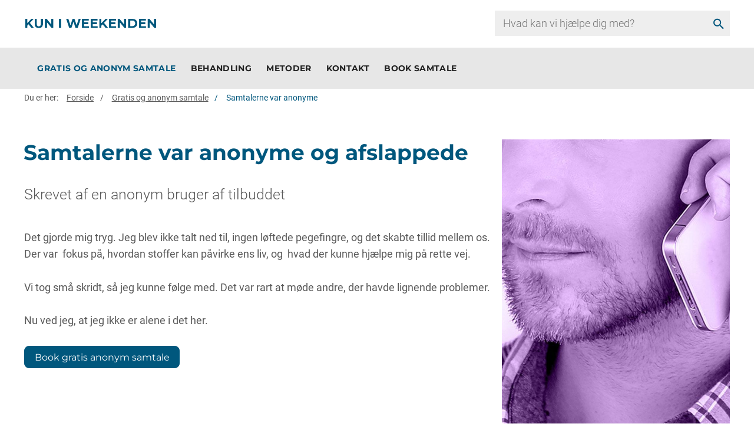

--- FILE ---
content_type: text/html; charset=utf-8
request_url: https://kuniweekenden.dk/samtalerne-var-anonyme-og-afslappede
body_size: 6036
content:

<!DOCTYPE html>
<html class="area-62" lang="da" data-integer-seperator="" data-decimal-seperator="">
<head>
    <!--
Copyright © 2017 Co3 A/S. Alle rettigheder forbeholdes.

Co3 A/S
Haraldsgade 34
DK-7400 Herning
+45 9725 0333
www.co3.dk
-->
    <meta charset="utf-8">
    <meta content="width=device-width, initial-scale=1, shrink-to-fit=no, minimal-ui" name="viewport">
    <meta content="ie=edge" http-equiv="x-ua-compatible">
    <title>Samtalerne var anonyme og afslappede</title>
<meta name="description" content="Det gjorde mig tryg. Jeg blev ikke talt ned til, ingen l&#248;ftede pegefingre, og det skabte tillid mellem os. ">
<base href="https://kuniweekenden.dk/">

<!--
Copyright © 2017 Co3 A/S. Alle rettigheder forbeholdes.

Co3 A/S
Haraldsgade 34
DK-7400 Herning
+45 9725 0333
www.co3.dk
-->

    <style>.e-content,.e-footer,.e-header,.e-logo{opacity:1;transition:opacity .375s cubic-bezier(.33,0,.2,1)}.e-canvas.is-loading .e-content,.e-canvas.is-loading .e-footer,.e-canvas.is-loading .e-header,.e-canvas.is-loading .e-logo{opacity:0}.e-loading-overlay.e-page-loading-overlay{position:fixed}.e-loading-overlay{position:absolute;top:0;left:0;right:0;bottom:0;overflow:hidden;z-index:1;pointer-events:none;background:#fff;opacity:0;transition:opacity .375s cubic-bezier(.33,0,.2,1)}.e-loading-overlay.is-loading{pointer-events:auto;opacity:1}.e-loading-spinner{font-size:.5em;text-indent:-9999em;width:5em;height:5em;border-radius:50%;background:#00577d;background:linear-gradient(60deg,#00577d 20%,hsla(0,0%,100%,0) 60%);position:absolute;top:50%;left:50%;transform:translate3d(-50%,-50%,0)}.is-loading .e-loading-spinner{animation:loading .5s infinite linear}.e-loading-spinner:before{width:50%;height:50%;background:#00577d;border-radius:100% 0 0 0;position:absolute;top:0;left:0;content:""}.e-loading-spinner:after{background:#fff;width:75%;height:75%;border-radius:50%;content:"";margin:auto;position:absolute;top:0;left:0;bottom:0;right:0}@keyframes loading{0%{transform:translate3d(-50%,-50%,0) rotate(0deg)}to{transform:translate3d(-50%,-50%,0) rotate(1turn)}}
/*# sourceMappingURL=/files/templates/designs/skolesites/_assets/_dist/css/critical.css.map */
</style>
    <link href="https://fonts.googleapis.com/css?family=Material+Icons" media="only x" rel="preload" as="style">
    <link href="/Files/Templates/Designs/skolesites/_assets/_dist/css/default.css?v=1.1.1" media="only x" rel="preload" as="style">
    <script>function onloadCSS(e,n){function t(){!a&&n&&(a=!0,n.call(e))}var a;e.addEventListener&&e.addEventListener("load",t),e.attachEvent&&e.attachEvent("onload",t),"isApplicationInstalled"in navigator&&"onloadcssdefined"in e&&e.onloadcssdefined(t)}!function(e){"use strict";var n=function(n,t,a,o){function l(e){return s.body?e():void setTimeout(function(){l(e)})}function d(){r.addEventListener&&r.removeEventListener("load",d),r.media=o||"all"}var i,s=e.document,r=t||s.createElement("link");if(a)i=a;else{var g=(s.body||s.getElementsByTagName("head")[0]).childNodes;i=g[g.length-1]}var u=s.styleSheets;r.rel="stylesheet",r.href=n,r.media="only x",t||l(function(){i.parentNode.insertBefore(r,a?i:i.nextSibling)});var v=function(e){for(var n=r.href,t=u.length;t--;)if(u[t].href===n)return e();setTimeout(function(){v(e)})};return r.addEventListener&&r.addEventListener("load",d),r.onloadcssdefined=v,v(d),r};"undefined"!=typeof exports?exports.loadCSS=n:e.loadCSS=n}("undefined"!=typeof global?global:this);var e4=e4||{};e4.pageLoading={timeout:1e3,stylesheets:[],unloadedStylesheets:[],init:function(e){e4.pageLoading.loadStylesheets(e),setTimeout(function(){var e=document.getElementById("js-e-page-loading-overlay");e&&"block"===e.style.display&&(e4.pageLoading.showCanvas(),e4.pageLoading.hideOverlay())},e4.pageLoading.timeout)},manualOverride:function(e){null!==window.document.querySelector(".js-e-loading-overlay-override")&&(window.document.querySelector(e).classList.remove("js-e-loading-overlay-override"),null===window.document.querySelector(".js-e-loading-overlay-override")&&(e4.pageLoading.showCanvas(),e4.pageLoading.hideOverlay()))},loadStylesheets:function(e){e4.pageLoading.getStylesheets(e);for(var n=0;n<e4.pageLoading.stylesheets.length;n++){var t=e4.pageLoading.stylesheets[n];t.rel=null,e4.pageLoading.unloadedStylesheets.push(e.loadCSS(t.href,t)),e.onloadCSS(e4.pageLoading.unloadedStylesheets[e4.pageLoading.unloadedStylesheets.length-1],e4.pageLoading.stylesheetOnLoad)}},getStylesheets:function(e){for(var n=e.document.getElementsByTagName("link"),t=0;t<n.length;t++){var a=n[t];"preload"===a.rel&&"style"===a.getAttribute("as")&&e4.pageLoading.stylesheets.push(n[t])}},stylesheetOnLoad:function(){var e=e4.pageLoading.unloadedStylesheets.indexOf(this);e4.pageLoading.unloadedStylesheets.splice(e,1),0===e4.pageLoading.unloadedStylesheets.length&&(e4.pageLoading.showCanvas(),e4.pageLoading.hideOverlay())},showCanvas:function(){var e=document.getElementById("js-e-canvas"),n=document.querySelector(".js-e-loading-overlay-override");null!==e&&null===n&&e.classList.remove("is-loading")},hideOverlay:function(){var e=document.getElementById("js-e-page-loading-overlay"),n=document.querySelector(".js-e-loading-overlay-override");null!==e&&null===n&&(e.classList.remove("is-loading"),e.style.display="none")}},function(e){e4.pageLoading.init(e)}(this);
//# sourceMappingURL=/files/templates/designs/skolesites/_assets/_dist/js/critical.js.map
</script>
    
    <link rel="shortcut icon" href="/Files/Templates/Designs/espresso-v4/assets/img/favicon.png">
    <meta name="description" content="Det gjorde mig tryg. Jeg blev ikke talt ned til, ingen l&#248;ftede pegefingre, og det skabte tillid mellem os. ">
<base href="https://kuniweekenden.dk/">



    <meta property="og:url" content="https://kuniweekenden.dk/samtalerne-var-anonyme-og-afslappede">
    <meta content="website" property="og:type">

    <!--@Snippet(MetaTags)-->
    
    
        <meta property="og:title" content="Samtalerne var anonyme og afslappede">
            <meta property="og:image" content="https://kuniweekenden.dk/Files/Images/hk-logo-normal-og.jpg">


    
    
    <script id="CookieConsent" src="https://policy.app.cookieinformation.com/uc.js" data-culture="DA" type="text/javascript"></script>



</head>

<body class="">






  <div id="js-e-page-loading-overlay" class="e-page-loading-overlay e-loading-overlay is-loading"><div class="e-loading-spinner"></div></div>

<nav aria-label="Genvej til indhold" class="hk-skip-to-content" tabindex="0"><a tabindex="1" class="js-hk-skip-to-content-link arrow-right" href="#dwcontentmain">Gå til indhold</a></nav>
  <header class="e-header js-e-header hidden-print" role="banner">
          <div class="col-12 p-0 d-lg-none">
            <form action="/search" class="e-search-form js-custom-search-form e-search-hk-mobile">
              <div class="form-group d-flex">

                  <input name="q" autocomplete="off" aria-label="search" class="form-control custom-search-input" type="search" placeholder="Hvad kan vi hjælpe dig med?">
                  
                  <button class="btn" type="submit"><em class="material-icons">search</em></button>

              </div>
            </form>
          </div>
    <div class="e-header-container navbar">
        <div class="row">
            
          <div class="col-12">
            <article class="e-header-wrapper">

              <div class="e-logo">
                <a href="/" class="e-logo-link" alt="Gå til forside">
                  <img src="/Files/Images/kuniweekenden/kuniweekenden-top.png" class="e-logo-img" alt="Kun i weekenden - Gå til forsiden">
                    <p class="e-logo-tagline">Kun i weekenden - Gå til forsiden</p>
                </a>
              </div>
              <div class="col-4 hk-search-input">
                <div class="header-search-input">
                  <form action="/search" class="e-search-form js-custom-search-form">
                        <div class="form-group">
                              <div class="e-search-container">
                                <input name="q" autocomplete="off" aria-label="search" class="form-control custom-search-input" type="search" placeholder="Hvad kan vi hjælpe dig med?">
                                <button class="btn" type="submit"><em class="material-icons">search</em></button>
                            </div>
                        </div>
                    </form>
                </div>
              </div>
              <div class="e-header-btn e-nav-toggle">
                <a data-toggle="modal" data-target=".modal.e-nav-container" class="btn text-auto">
                  <em class="material-icons">menu</em>

                </a>
              </div>
              <div class="e-nav-container modal js-e-nav-container" data-backdrop="false">
                <nav class="e-nav">
                  <div class="e-nav-masthead">
                    <div class="e-logo">
                      <a href="/" class="e-logo-link" alt="Gå til forside">
                        <img src="/Files/Images/kuniweekenden/kuniweekenden-top.png" class="e-logo-img" alt="Kun i weekenden - Gå til forsiden">
                          <p class="e-logo-tagline">Kun i weekenden - Gå til forsiden</p>
                      </a>
                    </div>
                    <div class="e-nav-toggle e-header-btn">
                      <button type="button" data-toggle="modal" data-target=".modal.e-nav-container" class="btn text-auto">
                        <em class="material-icons">close</em>
                      </button>
                    </div>

                  </div>
                  <section class="e-nav-global js-e-nav-global">
                    <ul class="nav">
                      <li class="nav-item is-inpath ">
  <a href="/gratis-samtaler" class="nav-link is-inpath ">
    <span class="e-nav-pagename ">Gratis og anonym samtale</span>
  </a>
  <ul class="nav collapse " id="e-nav-global-child-41683">
    <li class="nav-item ">
      <a href="/der-skulle-mere-og-mere-til" class="nav-link ">
        <span class="e-nav-pagename ">Der skulle mere og mere til</span>
      </a>
    </li>
    <li class="nav-item ">
      <a href="/det-var-ikke-nok-at-feste-i-weekenden" class="nav-link ">
        <span class="e-nav-pagename ">Det var ikke nok at feste i weekenden</span>
      </a>
    </li>
    <li class="nav-item is-inpath is-active ">
      <a href="/samtalerne-var-anonyme-og-afslappede" class="nav-link is-inpath is-active ">
        <span class="e-nav-pagename ">Samtalerne var anonyme</span>
      </a>
    </li>
  </ul>
</li>
<li class="nav-item ">
  <a href="/behandling" class="nav-link ">
    <span class="e-nav-pagename ">Behandling</span>
  </a>
</li>
<li class="nav-item ">
  <a href="/metode" class="nav-link ">
    <span class="e-nav-pagename ">Metoder</span>
  </a>
</li>
<li class="nav-item ">
  <a href="/kontakt" class="nav-link ">
    <span class="e-nav-pagename ">Kontakt</span>
  </a>
  <ul class="nav collapse " id="e-nav-global-child-41689">
    <li class="nav-item ">
      <a href="https://www.was.digst.dk/kuniweekenden-dk" class="nav-link ">
        <span class="e-nav-pagename ">WAS</span>
      </a>
    </li>
  </ul>
</li>
<li class="nav-item ">
  <a href="/book" class="nav-link ">
    <span class="e-nav-pagename ">Book samtale</span>
  </a>
</li>
                    </ul>
                  </section>
                                                    </nav>
                
              </div>
            </article>
          </div>
        </div>
    </div>
  </header>

<div class="e-canvas is-loading" id="js-e-canvas">

<section class="e-nav-global-horizontal reset-animate is-sticky" aria-label="Hjemmeside top">
    <div class="nav-global-horizontal-container hidden-print" role="navigation" aria-label="Hoved menu">
        <div class="container-fluid">
            <div class="row">
                <div class="col-12">
                    <h3 style="display: none;" id="menu">Hovedmenu</h3>
                    <div class="e-nav-global">
                        <ul class="nav navbar">
                            <li class="nav-item is-inpath ">
  <a href="/gratis-samtaler" class="nav-link is-inpath " data-collapse-toggle="true" data-collapse-target="#e-nav-global-child-41683" aria-label="Gratis og anonym samtale">
    <span class="e-nav-pagename ">Gratis og anonym samtale</span>
  </a>
  <ul class="nav collapse " id="e-nav-global-child-41683">
    <li class="nav-item ">
      <a href="/der-skulle-mere-og-mere-til" class="nav-link ">
        <span class="e-nav-pagename ">Der skulle mere og mere til</span>
      </a>
    </li>
    <li class="nav-item ">
      <a href="/det-var-ikke-nok-at-feste-i-weekenden" class="nav-link ">
        <span class="e-nav-pagename ">Det var ikke nok at feste i weekenden</span>
      </a>
    </li>
    <li class="nav-item is-inpath is-active ">
      <a href="/samtalerne-var-anonyme-og-afslappede" class="nav-link is-inpath is-active ">
        <span class="e-nav-pagename ">Samtalerne var anonyme</span>
      </a>
    </li>
  </ul>
</li>
<li class="nav-item ">
  <a href="/behandling" class="nav-link ">
    <span class="e-nav-pagename ">Behandling</span>
  </a>
</li>
<li class="nav-item ">
  <a href="/metode" class="nav-link ">
    <span class="e-nav-pagename ">Metoder</span>
  </a>
</li>
<li class="nav-item ">
  <a href="/kontakt" class="nav-link " data-collapse-toggle="true" data-collapse-target="#e-nav-global-child-41689" aria-label="Kontakt">
    <span class="e-nav-pagename ">Kontakt</span>
  </a>
  <ul class="nav collapse " id="e-nav-global-child-41689">
    <li class="nav-item ">
      <a href="https://www.was.digst.dk/kuniweekenden-dk" class="nav-link ">
        <span class="e-nav-pagename ">WAS</span>
      </a>
    </li>
  </ul>
</li>
<li class="nav-item ">
  <a href="/book" class="nav-link ">
    <span class="e-nav-pagename ">Book samtale</span>
  </a>
</li>
                            
                        </ul>
                    </div>
                </div>
            </div>
        </div>
    </div>
</section>

  <main class="e-content" role="main">
    <article id="dwcontentmain" class="e-content-main e-scroll-reveal js-e-scroll-reveal js-e-page-auto-hide-menu js-e-page-back-to-top">


<section class="e-section e-breadcrumb js-e-breadcrumb d-none d-lg-block e-breadcrumb-auto">
  <div class="container-fluid">
    <div class="row">
      <div class="col-12">
        <div class="row">
          <div class="col-12">
            <nav class="e-breadcrumb-container">
              <ol class="breadcrumb nav" itemscope="" itemtype="https://schema.org/BreadcrumbList">
  <li class="breadcrumb-item m-0 p-0">
    <span>Du er her:</span>
    <a href="/">Forside</a>
  </li>
  <li itemscope="" itemprop="itemListElement" itemtype="https://schema.org/ListItem" class="breadcrumb-item m-0 p-0 ">
    <a href="/gratis-samtaler" itemprop="item">
      <span itemprop="name">Gratis og anonym samtale</span>
    </a>
    <meta itemprop="position" content="1" />
  </li>
  <li itemscope="" itemprop="itemListElement" itemtype="https://schema.org/ListItem" class="is-active breadcrumb-item m-0 p-0 ">
    <a href="/samtalerne-var-anonyme-og-afslappede" itemprop="item">
      <span itemprop="name">Samtalerne var anonyme</span>
    </a>
    <meta itemprop="position" content="2" />
  </li>
</ol>
            </nav>
          </div>
        </div>
      </div>
    </div>
  </div>
</section>





      <section class="e-section">

        <div class="container-fluid">
          <div class="row">
            <div class="col-12 col-md-12 col-lg-12 mx-auto">
              <div class="row">
                


<div class="p p-imagetext col-12 col-sm-12 col-md-8 col-lg-8 col-xl-8 p-imagetext-img-top" id="111236">
    <div class="row">
        <div class="p-txt-container col-12">
            <h1>Samtalerne var anonyme og afslappede</h1>

<p class="lead">Skrevet af en anonym bruger af tilbuddet</p>

<p>Det gjorde mig tryg. Jeg blev ikke talt ned til, ingen løftede pegefingre, og det skabte tillid mellem os. Der var&nbsp; fokus på, hvordan stoffer kan påvirke ens liv, og&nbsp; hvad der kunne hjælpe mig på rette vej.</p>

<p>Vi tog små skridt, så jeg kunne følge med. Det var rart at møde andre, der havde lignende problemer.</p>

<p>Nu ved jeg, at jeg ikke er alene i det her.</p>

<p><a class="btn btn-primary" href="/book" title="Book gratis og anonym samtale">Book gratis anonym samtale</a></p>

            
        </div>
    </div>
</div>


<div class="p p-imagetext col-12 col-sm-12 col-md-4 col-lg-4 col-xl-4 p-imagetext-img-top" id="111237">
    <div class="row">
        <div class="p-txt-container col-12">
            
            
        </div>
            <div class="p-img-container col-12 order-first">
                <div class="row">
                    <p class="col-12">
                            <img src="/admin/public/getimage.ashx?Crop=0&amp;Image=/Files/Images/kuniweekenden/mand-telefon.jpg&amp;Format=jpg&amp;Width=852&amp;Quality=75" class="p-img" alt="Mand der taler i telefon">
                    </p>
                </div>
            </div>
    </div>
</div>
              </div>
            </div>
          </div>
        </div>
      </section>
    </article>
  </main>
</div>


<footer class="e-footer hidden-print" role="contentinfo">
  <article class="e-footer-wrapper">
    <section class="e-footer-content e-section">
    <div class="footer-container">
      <div class="container-fluid">
        

          <div class="row">



<div class="p small text-center text-sm-left p-imagetext col-12 col-sm-6 col-md-6 col-lg-6 col-xl-6 p-imagetext-img-top" id="63381">
    <div class="row">
        <div class="p-txt-container col-12">
            <h2>Center for Rusmiddel og Forebyggelse</h2>

<p>Telefon 96 11 40 50<br />
<a href="mailto:stofbehandlingen@holstebro.dk">stofbehandlingen@holstebro.dk</a></p>

<p>Danmarksgade 24, Holstebro</p>

<p><a href="https://www.was.digst.dk/kuniweekenden-dk" target="_blank" title="Tilgængelighedserklæring">Tilgængelighedserklæring</a></p>

            
        </div>
    </div>
</div>


<div class="p text-center text-sm-right p-imagetext col-12 col-sm-6 col-md-6 col-lg-6 col-xl-6 p-imagetext-img-top" id="36734">
    <div class="row">
        <div class="p-txt-container col-12">
            <p><a href="https://www.holstebro.dk" target="_blank" title="holstebro.dk"><img alt="Logo Holstebro Kommune" class="e-logo-img" src="/Files/Images/hk-logo-normal-tekst.svg" style="width: 250px; height: 100px;" /></a></p>

            
        </div>
    </div>
</div>          </div>

        </div>
      </div>
    </section>
    <section class="e-footer-copyright e-section">
    <div class="footer-container">
      <div class="container-fluid">
          <div class="row row-xs-center">
              <div class="col-12">
<!--@Global:Paragraph.Content(36389)-->
                  
              </div>
              
          </div>
      </div>
      </div>
    </section>
  </article>
</footer>



<!-- search -->

<div class="modal fade e-search js-e-search js-e-search-modal modal-fullscreen d-print-none" data-backdrop="false" data-keyboard="true" data-focus="true">
  <div class="modal-dialog">
    <div class="modal-content ">
      <div class="modal-body">
        <button type="button" class="close" data-dismiss="modal">
          <em class="material-icons">close</em>
        </button>
        <div class="container-fluid">

          <div class="e-search-form-container">
            <div class="row justify-content-center">
              <div class="col-12 col-md-10 col-lg-8 col-xl-6 mt-3">
                <form action="" class="e-search-form js-e-search-form">
                  <div class="js-e-search-input-group e-search-input-group is-empty">
                    <label class="e-search-label" for="e-search-input"><em class="material-icons">search</em></label>

                    <input type="text" class="js-e-search-input e-search-input form-control-plaintext" name="q" id="e-search-input" placeholder="Søg">
                    <span class="js-e-search-clear e-search-clear"><em class="material-icons">close</em></span>
                    <button class="e-search-submit btn btn-primary" type="submit"><i class="material-icons pa-0">search</i></button>
                  </div>
                </form>
              </div>
            </div>
          </div>

          <div class="js-e-search-result-container e-search-result-container">

            <div class="row justify-content-center">
              <div class="col-12 col-md-10 col-lg-8 col-xl-6">
                <p class="e-search-result-info small text-muted mt-1 mb-3"><span class="js-e-search-result-count">0</span> resultater</p>
              </div>
            </div>

            <div class="row justify-content-center">
              <div class="col-12 col-xl-10">
                <div class="js-e-search-result-products e-search-result-products is-empty mb-4">
                  <script id="js-e-handlebars-tmpl-search-result-item-product" type="text/x-handlebars-template">
                    <div class="e-products">
                      <div class="row">
                        {{#loop products}}
                        <div class="col-2 col-sm-2 col-md-3 col-lg-4 col-xl-5">
                          <div class="e-products-item">
                            <div class="e-products-item-container">
                              <div class="e-products-item-image-container">
                                <a class="e-products-item-image-wrapper" href="{{url}}">
                                  <img src="{{imageLarge}}" alt="" class="e-products-item-image">
                                </a>
                              </div>
                              <div class="e-products-item-text-container text-center small">
                                <h3 class="e-products-item-name mb-0"><a href="{{url}}">{{name}}</a></h3>
                                {{#if descriptionShortExtra01}}
                                <p class="e-products-item-text mb-0 small">
                                  <a href="{{url}}">
                                    {{descriptionShortExtra01}}
                                  </a>
                                </p>
                                {{/if}}
                                <p class="e-products-item-text mb-0 small">
                                  <span class="e-products-item-price">
                                    <a href="{{url}}">
                                      {{{price}}}
                                    </a>
                                  </span>
                                </p>
                              </div>
                            </div>
                          </div>
                        </div>
                        {{/loop}}
                      </div>
                      <p class="js-e-search-products-show-all text-center"><a href="" class="btn btn-outline-primary px-6">Se alle produkter</a></p>
                    </div>
                  </script>
                </div>
              </div>
            </div>

            <div class="row justify-content-center">
              <div class="col-12 col-md-10 col-lg-8 col-xl-6">
                <div class="js-e-search-result-pages e-search-result-pages is-empty mb-3">
                  <script id="js-e-handlebars-tmpl-search-result-item-page" type="text/x-handlebars-template">
                    <div class="row">
                      {{#loop pages}}
                      <div class="col-12">
                        <p class="mb-0"><a href="{{{url}}}" class="text-bold">{{{title}}}</a></p>
                        <p class="mb-0 small text-truncate">
                          <a href="{{{url}}}" class="text-auto text-muted"><span class="d-none d-sm-inline">kuniweekenden.dk</span>{{{url}}}</a></p>
                        <p class="small">{{{text}}}...</p>
                      </div>
                      {{/loop}}
                    </div>
                  </script>
                </div>
              </div>
            </div>

            <div class="js-e-search-loading-overlay e-loading-overlay e-search-loading-overlay">
              <div class="e-loading-spinner"></div>
            </div>

          </div>

        </div>
      </div>
    </div>
  </div>
</div>

  <a href="#top" class="e-back-to-top js-e-back-to-top d-print-none"><i class="material-icons">keyboard_arrow_up</i></a>




<span style="display: none;">
Sidst opdateret 17. februar 2022 af
</span>

<script async="" src="/Files/Templates/Designs/skolesites/_assets/_dist/js/default.js?v=1.4"></script>



<script type="text/javascript">
    window.addEventListener('CookieInformationConsentGiven', function (event) {
        if (CookieInformation.getConsentGivenFor('cookie_cat_statistic')) {
            
            window._monsido = window._monsido || {
                  token: "uQ3KtUyjVfXJkpUa0JvkBA",
                  statistics: {
                      enabled: true,
                      documentTracking: {
                          enabled: true,
                          documentCls: "monsido_download",
                          documentIgnoreCls: "monsido_ignore_download",
                          documentExt: ["pdf","doc","ppt","docx","pptx"],
                      },
                  },
                  heatmap: {
                      enabled: true,
                  },
            };
    
        }
    }, false);
</script>
<script type="text/javascript" data-category-consent="cookie_cat_statistic" src="" data-consent-src="https://app-script.monsido.com/v2/monsido-script.js"></script>


<input type="hidden" id="PageId" value="86605">
</body>
<!--
Copyright © 2017 Co3 A/S. Alle rettigheder forbeholdes.

Co3 A/S
Haraldsgade 34
DK-7400 Herning
+45 9725 0333
www.co3.dk
-->
</html><!-- Exe time: 0,058152 :  <PageID (86605)>  <Designs/skolesites/_parsed\espresso.parsed.cshtml>  -->

--- FILE ---
content_type: application/javascript
request_url: https://kuniweekenden.dk/Files/Templates/Designs/skolesites/_assets/_dist/js/default.js?v=1.4
body_size: 87739
content:
function _defineProperties(e,t){for(var n=0;n<t.length;n++){var r=t[n];r.enumerable=r.enumerable||!1,r.configurable=!0,"value"in r&&(r.writable=!0),Object.defineProperty(e,r.key,r)}}function _createClass(e,t,n){return t&&_defineProperties(e.prototype,t),n&&_defineProperties(e,n),e}function _defineProperties(e,t){for(var n=0;n<t.length;n++){var r=t[n];r.enumerable=r.enumerable||!1,r.configurable=!0,"value"in r&&(r.writable=!0),Object.defineProperty(e,r.key,r)}}function _createClass(e,t,n){return t&&_defineProperties(e.prototype,t),n&&_defineProperties(e,n),e}function _defineProperties(e,t){for(var n=0;n<t.length;n++){var r=t[n];r.enumerable=r.enumerable||!1,r.configurable=!0,"value"in r&&(r.writable=!0),Object.defineProperty(e,r.key,r)}}function _createClass(e,t,n){return t&&_defineProperties(e.prototype,t),n&&_defineProperties(e,n),e}function _defineProperties(e,t){for(var n=0;n<t.length;n++){var r=t[n];r.enumerable=r.enumerable||!1,r.configurable=!0,"value"in r&&(r.writable=!0),Object.defineProperty(e,r.key,r)}}function _createClass(e,t,n){return t&&_defineProperties(e.prototype,t),n&&_defineProperties(e,n),e}function showHideOffers(){const e=jQuery(".hk-offer");e.parent().hide(),"0"!=jQuery("#subject-select").val()?"0"!=jQuery("#step-select").val()?jQuery("."+jQuery("#subject-select").val()+"."+jQuery("#step-select").val()).fadeIn(800):jQuery("."+jQuery("#subject-select").val()).fadeIn(800):"0"!=jQuery("#step-select").val()?jQuery("."+jQuery("#step-select").val()).fadeIn(800):e.parent().fadeIn(800);const t=jQuery(".hk-offers").children(":visible").length;0===t?jQuery(".hk-offer-empty").removeClass("d-none"):jQuery(".hk-offer-empty").addClass("d-none")}!function(e,t){"use strict";"object"==typeof module&&"object"==typeof module.exports?module.exports=e.document?t(e,!0):function(e){if(!e.document)throw new Error("jQuery requires a window with a document");return t(e)}:t(e)}("undefined"!=typeof window?window:this,function(e,t){"use strict";function n(e,t){t=t||ne;var n=t.createElement("script");n.text=e,t.head.appendChild(n).parentNode.removeChild(n)}function r(e){var t=!!e&&"length"in e&&e.length,n=me.type(e);return"function"!==n&&!me.isWindow(e)&&("array"===n||0===t||"number"==typeof t&&t>0&&t-1 in e)}function i(e,t){return e.nodeName&&e.nodeName.toLowerCase()===t.toLowerCase()}function o(e,t,n){return me.isFunction(t)?me.grep(e,function(e,r){return!!t.call(e,r,e)!==n}):t.nodeType?me.grep(e,function(e){return e===t!==n}):"string"!=typeof t?me.grep(e,function(e){return ae.call(t,e)>-1!==n}):xe.test(t)?me.filter(t,e,n):(t=me.filter(t,e),me.grep(e,function(e){return ae.call(t,e)>-1!==n&&1===e.nodeType}))}function s(e,t){for(;(e=e[t])&&1!==e.nodeType;);return e}function a(e){var t={};return me.each(e.match(De)||[],function(e,n){t[n]=!0}),t}function c(e){return e}function l(e){throw e}function u(e,t,n,r){var i;try{e&&me.isFunction(i=e.promise)?i.call(e).done(t).fail(n):e&&me.isFunction(i=e.then)?i.call(e,t,n):t.apply(void 0,[e].slice(r))}catch(e){n.apply(void 0,[e])}}function d(){ne.removeEventListener("DOMContentLoaded",d),e.removeEventListener("load",d),me.ready()}function p(){this.expando=me.expando+p.uid++}function h(e){return"true"===e||"false"!==e&&("null"===e?null:e===+e+""?+e:$e.test(e)?JSON.parse(e):e)}function f(e,t,n){var r;if(void 0===n&&1===e.nodeType)if(r="data-"+t.replace(He,"-$&").toLowerCase(),n=e.getAttribute(r),"string"==typeof n){try{n=h(n)}catch(i){}Me.set(e,t,n)}else n=void 0;return n}function m(e,t,n,r){var i,o=1,s=20,a=r?function(){return r.cur()}:function(){return me.css(e,t,"")},c=a(),l=n&&n[3]||(me.cssNumber[t]?"":"px"),u=(me.cssNumber[t]||"px"!==l&&+c)&&Re.exec(me.css(e,t));if(u&&u[3]!==l){l=l||u[3],n=n||[],u=+c||1;do o=o||".5",u/=o,me.style(e,t,u+l);while(o!==(o=a()/c)&&1!==o&&--s)}return n&&(u=+u||+c||0,i=n[1]?u+(n[1]+1)*n[2]:+n[2],r&&(r.unit=l,r.start=u,r.end=i)),i}function g(e){var t,n=e.ownerDocument,r=e.nodeName,i=Ue[r];return i?i:(t=n.body.appendChild(n.createElement(r)),i=me.css(t,"display"),t.parentNode.removeChild(t),"none"===i&&(i="block"),Ue[r]=i,i)}function v(e,t){for(var n,r,i=[],o=0,s=e.length;o<s;o++)r=e[o],r.style&&(n=r.style.display,t?("none"===n&&(i[o]=Pe.get(r,"display")||null,i[o]||(r.style.display="")),""===r.style.display&&Be(r)&&(i[o]=g(r))):"none"!==n&&(i[o]="none",Pe.set(r,"display",n)));for(o=0;o<s;o++)null!=i[o]&&(e[o].style.display=i[o]);return e}function y(e,t){var n;return n="undefined"!=typeof e.getElementsByTagName?e.getElementsByTagName(t||"*"):"undefined"!=typeof e.querySelectorAll?e.querySelectorAll(t||"*"):[],void 0===t||t&&i(e,t)?me.merge([e],n):n}function j(e,t){for(var n=0,r=e.length;n<r;n++)Pe.set(e[n],"globalEval",!t||Pe.get(t[n],"globalEval"))}function b(e,t,n,r,i){for(var o,s,a,c,l,u,d=t.createDocumentFragment(),p=[],h=0,f=e.length;h<f;h++)if(o=e[h],o||0===o)if("object"===me.type(o))me.merge(p,o.nodeType?[o]:o);else if(Ke.test(o)){for(s=s||d.appendChild(t.createElement("div")),a=(Ve.exec(o)||["",""])[1].toLowerCase(),c=Xe[a]||Xe._default,s.innerHTML=c[1]+me.htmlPrefilter(o)+c[2],u=c[0];u--;)s=s.lastChild;me.merge(p,s.childNodes),s=d.firstChild,s.textContent=""}else p.push(t.createTextNode(o));for(d.textContent="",h=0;o=p[h++];)if(r&&me.inArray(o,r)>-1)i&&i.push(o);else if(l=me.contains(o.ownerDocument,o),s=y(d.appendChild(o),"script"),l&&j(s),n)for(u=0;o=s[u++];)Ge.test(o.type||"")&&n.push(o);return d}function k(){return!0}function w(){return!1}function T(){try{return ne.activeElement}catch(e){}}function C(e,t,n,r,i,o){var s,a;if("object"==typeof t){"string"!=typeof n&&(r=r||n,n=void 0);for(a in t)C(e,a,n,r,t[a],o);return e}if(null==r&&null==i?(i=n,r=n=void 0):null==i&&("string"==typeof n?(i=r,r=void 0):(i=r,r=n,n=void 0)),i===!1)i=w;else if(!i)return e;return 1===o&&(s=i,i=function(e){return me().off(e),s.apply(this,arguments)},i.guid=s.guid||(s.guid=me.guid++)),e.each(function(){me.event.add(this,t,i,r,n)})}function x(e,t){return i(e,"table")&&i(11!==t.nodeType?t:t.firstChild,"tr")?me(">tbody",e)[0]||e:e}function E(e){return e.type=(null!==e.getAttribute("type"))+"/"+e.type,e}function A(e){var t=it.exec(e.type);return t?e.type=t[1]:e.removeAttribute("type"),e}function _(e,t){var n,r,i,o,s,a,c,l;if(1===t.nodeType){if(Pe.hasData(e)&&(o=Pe.access(e),s=Pe.set(t,o),l=o.events)){delete s.handle,s.events={};for(i in l)for(n=0,r=l[i].length;n<r;n++)me.event.add(t,i,l[i][n])}Me.hasData(e)&&(a=Me.access(e),c=me.extend({},a),Me.set(t,c))}}function Q(e,t){var n=t.nodeName.toLowerCase();"input"===n&&ze.test(e.type)?t.checked=e.checked:"input"!==n&&"textarea"!==n||(t.defaultValue=e.defaultValue)}function S(e,t,r,i){t=oe.apply([],t);var o,s,a,c,l,u,d=0,p=e.length,h=p-1,f=t[0],m=me.isFunction(f);if(m||p>1&&"string"==typeof f&&!he.checkClone&&rt.test(f))return e.each(function(n){var o=e.eq(n);m&&(t[0]=f.call(this,n,o.html())),S(o,t,r,i)});if(p&&(o=b(t,e[0].ownerDocument,!1,e,i),s=o.firstChild,1===o.childNodes.length&&(o=s),s||i)){for(a=me.map(y(o,"script"),E),c=a.length;d<p;d++)l=o,d!==h&&(l=me.clone(l,!0,!0),c&&me.merge(a,y(l,"script"))),r.call(e[d],l,d);if(c)for(u=a[a.length-1].ownerDocument,me.map(a,A),d=0;d<c;d++)l=a[d],Ge.test(l.type||"")&&!Pe.access(l,"globalEval")&&me.contains(u,l)&&(l.src?me._evalUrl&&me._evalUrl(l.src):n(l.textContent.replace(ot,""),u))}return e}function D(e,t,n){for(var r,i=t?me.filter(t,e):e,o=0;null!=(r=i[o]);o++)n||1!==r.nodeType||me.cleanData(y(r)),r.parentNode&&(n&&me.contains(r.ownerDocument,r)&&j(y(r,"script")),r.parentNode.removeChild(r));return e}function I(e,t,n){var r,i,o,s,a=e.style;return n=n||ct(e),n&&(s=n.getPropertyValue(t)||n[t],""!==s||me.contains(e.ownerDocument,e)||(s=me.style(e,t)),!he.pixelMarginRight()&&at.test(s)&&st.test(t)&&(r=a.width,i=a.minWidth,o=a.maxWidth,a.minWidth=a.maxWidth=a.width=s,s=n.width,a.width=r,a.minWidth=i,a.maxWidth=o)),void 0!==s?s+"":s}function O(e,t){return{get:function(){return e()?void delete this.get:(this.get=t).apply(this,arguments)}}}function N(e){if(e in ft)return e;for(var t=e[0].toUpperCase()+e.slice(1),n=ht.length;n--;)if(e=ht[n]+t,e in ft)return e}function L(e){var t=me.cssProps[e];return t||(t=me.cssProps[e]=N(e)||e),t}function P(e,t,n){var r=Re.exec(t);return r?Math.max(0,r[2]-(n||0))+(r[3]||"px"):t}function M(e,t,n,r,i){var o,s=0;for(o=n===(r?"border":"content")?4:"width"===t?1:0;o<4;o+=2)"margin"===n&&(s+=me.css(e,n+Fe[o],!0,i)),r?("content"===n&&(s-=me.css(e,"padding"+Fe[o],!0,i)),"margin"!==n&&(s-=me.css(e,"border"+Fe[o]+"Width",!0,i))):(s+=me.css(e,"padding"+Fe[o],!0,i),"padding"!==n&&(s+=me.css(e,"border"+Fe[o]+"Width",!0,i)));return s}function $(e,t,n){var r,i=ct(e),o=I(e,t,i),s="border-box"===me.css(e,"boxSizing",!1,i);return at.test(o)?o:(r=s&&(he.boxSizingReliable()||o===e.style[t]),"auto"===o&&(o=e["offset"+t[0].toUpperCase()+t.slice(1)]),o=parseFloat(o)||0,o+M(e,t,n||(s?"border":"content"),r,i)+"px")}function H(e,t,n,r,i){return new H.prototype.init(e,t,n,r,i)}function q(){gt&&(ne.hidden===!1&&e.requestAnimationFrame?e.requestAnimationFrame(q):e.setTimeout(q,me.fx.interval),me.fx.tick())}function R(){return e.setTimeout(function(){mt=void 0}),mt=me.now()}function F(e,t){var n,r=0,i={height:e};for(t=t?1:0;r<4;r+=2-t)n=Fe[r],i["margin"+n]=i["padding"+n]=e;return t&&(i.opacity=i.width=e),i}function B(e,t,n){for(var r,i=(z.tweeners[t]||[]).concat(z.tweeners["*"]),o=0,s=i.length;o<s;o++)if(r=i[o].call(n,t,e))return r}function W(e,t,n){var r,i,o,s,a,c,l,u,d="width"in t||"height"in t,p=this,h={},f=e.style,m=e.nodeType&&Be(e),g=Pe.get(e,"fxshow");n.queue||(s=me._queueHooks(e,"fx"),null==s.unqueued&&(s.unqueued=0,a=s.empty.fire,s.empty.fire=function(){s.unqueued||a()}),s.unqueued++,p.always(function(){p.always(function(){s.unqueued--,me.queue(e,"fx").length||s.empty.fire()})}));for(r in t)if(i=t[r],vt.test(i)){if(delete t[r],o=o||"toggle"===i,i===(m?"hide":"show")){if("show"!==i||!g||void 0===g[r])continue;m=!0}h[r]=g&&g[r]||me.style(e,r)}if(c=!me.isEmptyObject(t),c||!me.isEmptyObject(h)){d&&1===e.nodeType&&(n.overflow=[f.overflow,f.overflowX,f.overflowY],l=g&&g.display,null==l&&(l=Pe.get(e,"display")),u=me.css(e,"display"),"none"===u&&(l?u=l:(v([e],!0),l=e.style.display||l,u=me.css(e,"display"),v([e]))),("inline"===u||"inline-block"===u&&null!=l)&&"none"===me.css(e,"float")&&(c||(p.done(function(){f.display=l}),null==l&&(u=f.display,l="none"===u?"":u)),f.display="inline-block")),n.overflow&&(f.overflow="hidden",p.always(function(){f.overflow=n.overflow[0],f.overflowX=n.overflow[1],f.overflowY=n.overflow[2]})),c=!1;for(r in h)c||(g?"hidden"in g&&(m=g.hidden):g=Pe.access(e,"fxshow",{display:l}),o&&(g.hidden=!m),m&&v([e],!0),p.done(function(){m||v([e]),Pe.remove(e,"fxshow");for(r in h)me.style(e,r,h[r])})),c=B(m?g[r]:0,r,p),r in g||(g[r]=c.start,m&&(c.end=c.start,c.start=0))}}function U(e,t){var n,r,i,o,s;for(n in e)if(r=me.camelCase(n),i=t[r],o=e[n],Array.isArray(o)&&(i=o[1],o=e[n]=o[0]),n!==r&&(e[r]=o,delete e[n]),s=me.cssHooks[r],s&&"expand"in s){o=s.expand(o),delete e[r];for(n in o)n in e||(e[n]=o[n],t[n]=i)}else t[r]=i}function z(e,t,n){var r,i,o=0,s=z.prefilters.length,a=me.Deferred().always(function(){delete c.elem}),c=function(){if(i)return!1;for(var t=mt||R(),n=Math.max(0,l.startTime+l.duration-t),r=n/l.duration||0,o=1-r,s=0,c=l.tweens.length;s<c;s++)l.tweens[s].run(o);return a.notifyWith(e,[l,o,n]),o<1&&c?n:(c||a.notifyWith(e,[l,1,0]),a.resolveWith(e,[l]),!1)},l=a.promise({elem:e,props:me.extend({},t),opts:me.extend(!0,{specialEasing:{},easing:me.easing._default},n),originalProperties:t,originalOptions:n,startTime:mt||R(),duration:n.duration,tweens:[],createTween:function(t,n){var r=me.Tween(e,l.opts,t,n,l.opts.specialEasing[t]||l.opts.easing);return l.tweens.push(r),r},stop:function(t){var n=0,r=t?l.tweens.length:0;if(i)return this;for(i=!0;n<r;n++)l.tweens[n].run(1);return t?(a.notifyWith(e,[l,1,0]),a.resolveWith(e,[l,t])):a.rejectWith(e,[l,t]),this}}),u=l.props;for(U(u,l.opts.specialEasing);o<s;o++)if(r=z.prefilters[o].call(l,e,u,l.opts))return me.isFunction(r.stop)&&(me._queueHooks(l.elem,l.opts.queue).stop=me.proxy(r.stop,r)),r;return me.map(u,B,l),me.isFunction(l.opts.start)&&l.opts.start.call(e,l),l.progress(l.opts.progress).done(l.opts.done,l.opts.complete).fail(l.opts.fail).always(l.opts.always),me.fx.timer(me.extend(c,{elem:e,anim:l,queue:l.opts.queue})),l}function V(e){var t=e.match(De)||[];return t.join(" ")}function G(e){return e.getAttribute&&e.getAttribute("class")||""}function X(e,t,n,r){var i;if(Array.isArray(t))me.each(t,function(t,i){n||_t.test(e)?r(e,i):X(e+"["+("object"==typeof i&&null!=i?t:"")+"]",i,n,r)});else if(n||"object"!==me.type(t))r(e,t);else for(i in t)X(e+"["+i+"]",t[i],n,r)}function K(e){return function(t,n){"string"!=typeof t&&(n=t,t="*");var r,i=0,o=t.toLowerCase().match(De)||[];if(me.isFunction(n))for(;r=o[i++];)"+"===r[0]?(r=r.slice(1)||"*",(e[r]=e[r]||[]).unshift(n)):(e[r]=e[r]||[]).push(n)}}function Y(e,t,n,r){function i(a){var c;return o[a]=!0,me.each(e[a]||[],function(e,a){var l=a(t,n,r);return"string"!=typeof l||s||o[l]?s?!(c=l):void 0:(t.dataTypes.unshift(l),i(l),!1)}),c}var o={},s=e===qt;return i(t.dataTypes[0])||!o["*"]&&i("*")}function Z(e,t){var n,r,i=me.ajaxSettings.flatOptions||{};for(n in t)void 0!==t[n]&&((i[n]?e:r||(r={}))[n]=t[n]);return r&&me.extend(!0,e,r),e}function J(e,t,n){for(var r,i,o,s,a=e.contents,c=e.dataTypes;"*"===c[0];)c.shift(),void 0===r&&(r=e.mimeType||t.getResponseHeader("Content-Type"));if(r)for(i in a)if(a[i]&&a[i].test(r)){c.unshift(i);break}if(c[0]in n)o=c[0];else{for(i in n){if(!c[0]||e.converters[i+" "+c[0]]){o=i;break}s||(s=i)}o=o||s}if(o)return o!==c[0]&&c.unshift(o),n[o]}function ee(e,t,n,r){var i,o,s,a,c,l={},u=e.dataTypes.slice();if(u[1])for(s in e.converters)l[s.toLowerCase()]=e.converters[s];for(o=u.shift();o;)if(e.responseFields[o]&&(n[e.responseFields[o]]=t),!c&&r&&e.dataFilter&&(t=e.dataFilter(t,e.dataType)),c=o,o=u.shift())if("*"===o)o=c;else if("*"!==c&&c!==o){if(s=l[c+" "+o]||l["* "+o],!s)for(i in l)if(a=i.split(" "),a[1]===o&&(s=l[c+" "+a[0]]||l["* "+a[0]])){s===!0?s=l[i]:l[i]!==!0&&(o=a[0],u.unshift(a[1]));break}if(s!==!0)if(s&&e["throws"])t=s(t);else try{t=s(t)}catch(d){return{state:"parsererror",error:s?d:"No conversion from "+c+" to "+o}}}return{state:"success",data:t}}var te=[],ne=e.document,re=Object.getPrototypeOf,ie=te.slice,oe=te.concat,se=te.push,ae=te.indexOf,ce={},le=ce.toString,ue=ce.hasOwnProperty,de=ue.toString,pe=de.call(Object),he={},fe="3.2.1",me=function(e,t){return new me.fn.init(e,t)},ge=/^[\s\uFEFF\xA0]+|[\s\uFEFF\xA0]+$/g,ve=/^-ms-/,ye=/-([a-z])/g,je=function(e,t){return t.toUpperCase()};me.fn=me.prototype={jquery:fe,constructor:me,length:0,toArray:function(){return ie.call(this)},get:function(e){return null==e?ie.call(this):e<0?this[e+this.length]:this[e]},pushStack:function(e){var t=me.merge(this.constructor(),e);return t.prevObject=this,t},each:function(e){return me.each(this,e)},map:function(e){return this.pushStack(me.map(this,function(t,n){return e.call(t,n,t)}))},slice:function(){return this.pushStack(ie.apply(this,arguments))},first:function(){return this.eq(0)},last:function(){return this.eq(-1)},eq:function(e){var t=this.length,n=+e+(e<0?t:0);return this.pushStack(n>=0&&n<t?[this[n]]:[])},end:function(){return this.prevObject||this.constructor()},push:se,sort:te.sort,splice:te.splice},me.extend=me.fn.extend=function(){var e,t,n,r,i,o,s=arguments[0]||{},a=1,c=arguments.length,l=!1;for("boolean"==typeof s&&(l=s,s=arguments[a]||{},a++),"object"==typeof s||me.isFunction(s)||(s={}),a===c&&(s=this,a--);a<c;a++)if(null!=(e=arguments[a]))for(t in e)n=s[t],r=e[t],s!==r&&(l&&r&&(me.isPlainObject(r)||(i=Array.isArray(r)))?(i?(i=!1,o=n&&Array.isArray(n)?n:[]):o=n&&me.isPlainObject(n)?n:{},s[t]=me.extend(l,o,r)):void 0!==r&&(s[t]=r));return s},me.extend({expando:"jQuery"+(fe+Math.random()).replace(/\D/g,""),isReady:!0,error:function(e){throw new Error(e)},noop:function(){},isFunction:function(e){return"function"===me.type(e)},isWindow:function(e){return null!=e&&e===e.window},isNumeric:function(e){var t=me.type(e);return("number"===t||"string"===t)&&!isNaN(e-parseFloat(e))},isPlainObject:function(e){var t,n;return!(!e||"[object Object]"!==le.call(e))&&(!(t=re(e))||(n=ue.call(t,"constructor")&&t.constructor,"function"==typeof n&&de.call(n)===pe))},isEmptyObject:function(e){var t;for(t in e)return!1;return!0},type:function(e){return null==e?e+"":"object"==typeof e||"function"==typeof e?ce[le.call(e)]||"object":typeof e},globalEval:function(e){n(e)},camelCase:function(e){return e.replace(ve,"ms-").replace(ye,je)},each:function(e,t){var n,i=0;if(r(e))for(n=e.length;i<n&&t.call(e[i],i,e[i])!==!1;i++);else for(i in e)if(t.call(e[i],i,e[i])===!1)break;return e},trim:function(e){return null==e?"":(e+"").replace(ge,"")},makeArray:function(e,t){var n=t||[];return null!=e&&(r(Object(e))?me.merge(n,"string"==typeof e?[e]:e):se.call(n,e)),n},inArray:function(e,t,n){return null==t?-1:ae.call(t,e,n)},merge:function(e,t){for(var n=+t.length,r=0,i=e.length;r<n;r++)e[i++]=t[r];return e.length=i,e},grep:function(e,t,n){for(var r,i=[],o=0,s=e.length,a=!n;o<s;o++)r=!t(e[o],o),r!==a&&i.push(e[o]);return i},map:function(e,t,n){var i,o,s=0,a=[];if(r(e))for(i=e.length;s<i;s++)o=t(e[s],s,n),null!=o&&a.push(o);else for(s in e)o=t(e[s],s,n),null!=o&&a.push(o);return oe.apply([],a)},guid:1,proxy:function(e,t){var n,r,i;if("string"==typeof t&&(n=e[t],t=e,e=n),me.isFunction(e))return r=ie.call(arguments,2),i=function(){return e.apply(t||this,r.concat(ie.call(arguments)))},i.guid=e.guid=e.guid||me.guid++,i},now:Date.now,support:he}),"function"==typeof Symbol&&(me.fn[Symbol.iterator]=te[Symbol.iterator]),me.each("Boolean Number String Function Array Date RegExp Object Error Symbol".split(" "),function(e,t){ce["[object "+t+"]"]=t.toLowerCase()});var be=function(e){function t(e,t,n,r){var i,o,s,a,c,l,u,p=t&&t.ownerDocument,f=t?t.nodeType:9;if(n=n||[],"string"!=typeof e||!e||1!==f&&9!==f&&11!==f)return n;if(!r&&((t?t.ownerDocument||t:R)!==O&&I(t),t=t||O,L)){if(11!==f&&(c=ve.exec(e)))if(i=c[1]){if(9===f){if(!(s=t.getElementById(i)))return n;if(s.id===i)return n.push(s),n}else if(p&&(s=p.getElementById(i))&&H(t,s)&&s.id===i)return n.push(s),n}else{if(c[2])return Z.apply(n,t.getElementsByTagName(e)),n;if((i=c[3])&&w.getElementsByClassName&&t.getElementsByClassName)return Z.apply(n,t.getElementsByClassName(i)),n}if(w.qsa&&!z[e+" "]&&(!P||!P.test(e))){if(1!==f)p=t,u=e;else if("object"!==t.nodeName.toLowerCase()){for((a=t.getAttribute("id"))?a=a.replace(ke,we):t.setAttribute("id",a=q),l=E(e),o=l.length;o--;)l[o]="#"+a+" "+h(l[o]);u=l.join(","),p=ye.test(e)&&d(t.parentNode)||t}if(u)try{return Z.apply(n,p.querySelectorAll(u)),n}catch(m){}finally{a===q&&t.removeAttribute("id")}}}return _(e.replace(ae,"$1"),t,n,r)}function n(){function e(n,r){return t.push(n+" ")>T.cacheLength&&delete e[t.shift()],e[n+" "]=r}var t=[];return e}function r(e){return e[q]=!0,e}function i(e){var t=O.createElement("fieldset");try{return!!e(t)}catch(n){return!1}finally{t.parentNode&&t.parentNode.removeChild(t),t=null}}function o(e,t){for(var n=e.split("|"),r=n.length;r--;)T.attrHandle[n[r]]=t}function s(e,t){var n=t&&e,r=n&&1===e.nodeType&&1===t.nodeType&&e.sourceIndex-t.sourceIndex;if(r)return r;if(n)for(;n=n.nextSibling;)if(n===t)return-1;return e?1:-1}function a(e){return function(t){var n=t.nodeName.toLowerCase();return"input"===n&&t.type===e}}function c(e){return function(t){var n=t.nodeName.toLowerCase();return("input"===n||"button"===n)&&t.type===e}}function l(e){return function(t){return"form"in t?t.parentNode&&t.disabled===!1?"label"in t?"label"in t.parentNode?t.parentNode.disabled===e:t.disabled===e:t.isDisabled===e||t.isDisabled!==!e&&Ce(t)===e:t.disabled===e:"label"in t&&t.disabled===e}}function u(e){return r(function(t){return t=+t,r(function(n,r){for(var i,o=e([],n.length,t),s=o.length;s--;)n[i=o[s]]&&(n[i]=!(r[i]=n[i]))})})}function d(e){return e&&"undefined"!=typeof e.getElementsByTagName&&e}function p(){}function h(e){for(var t=0,n=e.length,r="";t<n;t++)r+=e[t].value;return r}function f(e,t,n){var r=t.dir,i=t.next,o=i||r,s=n&&"parentNode"===o,a=B++;return t.first?function(t,n,i){for(;t=t[r];)if(1===t.nodeType||s)return e(t,n,i);return!1}:function(t,n,c){var l,u,d,p=[F,a];if(c){for(;t=t[r];)if((1===t.nodeType||s)&&e(t,n,c))return!0}else for(;t=t[r];)if(1===t.nodeType||s)if(d=t[q]||(t[q]={}),u=d[t.uniqueID]||(d[t.uniqueID]={}),i&&i===t.nodeName.toLowerCase())t=t[r]||t;else{if((l=u[o])&&l[0]===F&&l[1]===a)return p[2]=l[2];if(u[o]=p,p[2]=e(t,n,c))return!0}return!1}}function m(e){return e.length>1?function(t,n,r){for(var i=e.length;i--;)if(!e[i](t,n,r))return!1;return!0}:e[0]}function g(e,n,r){for(var i=0,o=n.length;i<o;i++)t(e,n[i],r);return r}function v(e,t,n,r,i){for(var o,s=[],a=0,c=e.length,l=null!=t;a<c;a++)(o=e[a])&&(n&&!n(o,r,i)||(s.push(o),l&&t.push(a)));return s}function y(e,t,n,i,o,s){return i&&!i[q]&&(i=y(i)),o&&!o[q]&&(o=y(o,s)),r(function(r,s,a,c){var l,u,d,p=[],h=[],f=s.length,m=r||g(t||"*",a.nodeType?[a]:a,[]),y=!e||!r&&t?m:v(m,p,e,a,c),j=n?o||(r?e:f||i)?[]:s:y;if(n&&n(y,j,a,c),i)for(l=v(j,h),i(l,[],a,c),u=l.length;u--;)(d=l[u])&&(j[h[u]]=!(y[h[u]]=d));if(r){if(o||e){if(o){for(l=[],u=j.length;u--;)(d=j[u])&&l.push(y[u]=d);o(null,j=[],l,c)}for(u=j.length;u--;)(d=j[u])&&(l=o?ee(r,d):p[u])>-1&&(r[l]=!(s[l]=d))}}else j=v(j===s?j.splice(f,j.length):j),o?o(null,s,j,c):Z.apply(s,j)})}function j(e){for(var t,n,r,i=e.length,o=T.relative[e[0].type],s=o||T.relative[" "],a=o?1:0,c=f(function(e){return e===t},s,!0),l=f(function(e){return ee(t,e)>-1},s,!0),u=[function(e,n,r){var i=!o&&(r||n!==Q)||((t=n).nodeType?c(e,n,r):l(e,n,r));return t=null,i}];a<i;a++)if(n=T.relative[e[a].type])u=[f(m(u),n)];else{if(n=T.filter[e[a].type].apply(null,e[a].matches),n[q]){for(r=++a;r<i&&!T.relative[e[r].type];r++);return y(a>1&&m(u),a>1&&h(e.slice(0,a-1).concat({value:" "===e[a-2].type?"*":""})).replace(ae,"$1"),n,a<r&&j(e.slice(a,r)),r<i&&j(e=e.slice(r)),r<i&&h(e))}u.push(n)}return m(u)}function b(e,n){var i=n.length>0,o=e.length>0,s=function(r,s,a,c,l){var u,d,p,h=0,f="0",m=r&&[],g=[],y=Q,j=r||o&&T.find.TAG("*",l),b=F+=null==y?1:Math.random()||.1,k=j.length;for(l&&(Q=s===O||s||l);f!==k&&null!=(u=j[f]);f++){if(o&&u){for(d=0,s||u.ownerDocument===O||(I(u),a=!L);p=e[d++];)if(p(u,s||O,a)){c.push(u);break}l&&(F=b)}i&&((u=!p&&u)&&h--,r&&m.push(u))}if(h+=f,i&&f!==h){for(d=0;p=n[d++];)p(m,g,s,a);if(r){if(h>0)for(;f--;)m[f]||g[f]||(g[f]=K.call(c));g=v(g)}Z.apply(c,g),l&&!r&&g.length>0&&h+n.length>1&&t.uniqueSort(c)}return l&&(F=b,Q=y),m};return i?r(s):s}var k,w,T,C,x,E,A,_,Q,S,D,I,O,N,L,P,M,$,H,q="sizzle"+1*new Date,R=e.document,F=0,B=0,W=n(),U=n(),z=n(),V=function(e,t){return e===t&&(D=!0),0},G={}.hasOwnProperty,X=[],K=X.pop,Y=X.push,Z=X.push,J=X.slice,ee=function(e,t){for(var n=0,r=e.length;n<r;n++)if(e[n]===t)return n;return-1},te="checked|selected|async|autofocus|autoplay|controls|defer|disabled|hidden|ismap|loop|multiple|open|readonly|required|scoped",ne="[\\x20\\t\\r\\n\\f]",re="(?:\\\\.|[\\w-]|[^\0-\\xa0])+",ie="\\["+ne+"*("+re+")(?:"+ne+"*([*^$|!~]?=)"+ne+"*(?:'((?:\\\\.|[^\\\\'])*)'|\"((?:\\\\.|[^\\\\\"])*)\"|("+re+"))|)"+ne+"*\\]",oe=":("+re+")(?:\\((('((?:\\\\.|[^\\\\'])*)'|\"((?:\\\\.|[^\\\\\"])*)\")|((?:\\\\.|[^\\\\()[\\]]|"+ie+")*)|.*)\\)|)",se=new RegExp(ne+"+","g"),ae=new RegExp("^"+ne+"+|((?:^|[^\\\\])(?:\\\\.)*)"+ne+"+$","g"),ce=new RegExp("^"+ne+"*,"+ne+"*"),le=new RegExp("^"+ne+"*([>+~]|"+ne+")"+ne+"*"),ue=new RegExp("="+ne+"*([^\\]'\"]*?)"+ne+"*\\]","g"),de=new RegExp(oe),pe=new RegExp("^"+re+"$"),he={ID:new RegExp("^#("+re+")"),CLASS:new RegExp("^\\.("+re+")"),TAG:new RegExp("^("+re+"|[*])"),ATTR:new RegExp("^"+ie),PSEUDO:new RegExp("^"+oe),CHILD:new RegExp("^:(only|first|last|nth|nth-last)-(child|of-type)(?:\\("+ne+"*(even|odd|(([+-]|)(\\d*)n|)"+ne+"*(?:([+-]|)"+ne+"*(\\d+)|))"+ne+"*\\)|)","i"),bool:new RegExp("^(?:"+te+")$","i"),needsContext:new RegExp("^"+ne+"*[>+~]|:(even|odd|eq|gt|lt|nth|first|last)(?:\\("+ne+"*((?:-\\d)?\\d*)"+ne+"*\\)|)(?=[^-]|$)","i")},fe=/^(?:input|select|textarea|button)$/i,me=/^h\d$/i,ge=/^[^{]+\{\s*\[native \w/,ve=/^(?:#([\w-]+)|(\w+)|\.([\w-]+))$/,ye=/[+~]/,je=new RegExp("\\\\([\\da-f]{1,6}"+ne+"?|("+ne+")|.)","ig"),be=function(e,t,n){var r="0x"+t-65536;return r!==r||n?t:r<0?String.fromCharCode(r+65536):String.fromCharCode(r>>10|55296,1023&r|56320)},ke=/([\0-\x1f\x7f]|^-?\d)|^-$|[^\0-\x1f\x7f-\uFFFF\w-]/g,we=function(e,t){return t?"\0"===e?"�":e.slice(0,-1)+"\\"+e.charCodeAt(e.length-1).toString(16)+" ":"\\"+e},Te=function(){I()},Ce=f(function(e){return e.disabled===!0&&("form"in e||"label"in e)},{dir:"parentNode",next:"legend"});try{Z.apply(X=J.call(R.childNodes),R.childNodes),X[R.childNodes.length].nodeType}catch(xe){Z={apply:X.length?function(e,t){Y.apply(e,J.call(t))}:function(e,t){for(var n=e.length,r=0;e[n++]=t[r++];);e.length=n-1}}}w=t.support={},x=t.isXML=function(e){var t=e&&(e.ownerDocument||e).documentElement;return!!t&&"HTML"!==t.nodeName},I=t.setDocument=function(e){var t,n,r=e?e.ownerDocument||e:R;return r!==O&&9===r.nodeType&&r.documentElement?(O=r,N=O.documentElement,L=!x(O),R!==O&&(n=O.defaultView)&&n.top!==n&&(n.addEventListener?n.addEventListener("unload",Te,!1):n.attachEvent&&n.attachEvent("onunload",Te)),w.attributes=i(function(e){return e.className="i",!e.getAttribute("className")}),w.getElementsByTagName=i(function(e){return e.appendChild(O.createComment("")),!e.getElementsByTagName("*").length}),w.getElementsByClassName=ge.test(O.getElementsByClassName),w.getById=i(function(e){return N.appendChild(e).id=q,!O.getElementsByName||!O.getElementsByName(q).length}),w.getById?(T.filter.ID=function(e){var t=e.replace(je,be);return function(e){return e.getAttribute("id")===t}},T.find.ID=function(e,t){if("undefined"!=typeof t.getElementById&&L){var n=t.getElementById(e);return n?[n]:[]}}):(T.filter.ID=function(e){var t=e.replace(je,be);return function(e){var n="undefined"!=typeof e.getAttributeNode&&e.getAttributeNode("id");return n&&n.value===t}},T.find.ID=function(e,t){if("undefined"!=typeof t.getElementById&&L){var n,r,i,o=t.getElementById(e);if(o){if(n=o.getAttributeNode("id"),n&&n.value===e)return[o];for(i=t.getElementsByName(e),r=0;o=i[r++];)if(n=o.getAttributeNode("id"),n&&n.value===e)return[o]}return[]}}),T.find.TAG=w.getElementsByTagName?function(e,t){return"undefined"!=typeof t.getElementsByTagName?t.getElementsByTagName(e):w.qsa?t.querySelectorAll(e):void 0}:function(e,t){var n,r=[],i=0,o=t.getElementsByTagName(e);if("*"===e){for(;n=o[i++];)1===n.nodeType&&r.push(n);return r}return o},T.find.CLASS=w.getElementsByClassName&&function(e,t){if("undefined"!=typeof t.getElementsByClassName&&L)return t.getElementsByClassName(e)},M=[],P=[],(w.qsa=ge.test(O.querySelectorAll))&&(i(function(e){N.appendChild(e).innerHTML="<a id='"+q+"'></a><select id='"+q+"-\r\\' msallowcapture=''><option selected=''></option></select>",e.querySelectorAll("[msallowcapture^='']").length&&P.push("[*^$]="+ne+"*(?:''|\"\")"),e.querySelectorAll("[selected]").length||P.push("\\["+ne+"*(?:value|"+te+")"),e.querySelectorAll("[id~="+q+"-]").length||P.push("~="),e.querySelectorAll(":checked").length||P.push(":checked"),e.querySelectorAll("a#"+q+"+*").length||P.push(".#.+[+~]")}),i(function(e){e.innerHTML="<a href='' disabled='disabled'></a><select disabled='disabled'><option/></select>";var t=O.createElement("input");t.setAttribute("type","hidden"),e.appendChild(t).setAttribute("name","D"),e.querySelectorAll("[name=d]").length&&P.push("name"+ne+"*[*^$|!~]?="),2!==e.querySelectorAll(":enabled").length&&P.push(":enabled",":disabled"),N.appendChild(e).disabled=!0,2!==e.querySelectorAll(":disabled").length&&P.push(":enabled",":disabled"),e.querySelectorAll("*,:x"),P.push(",.*:")})),(w.matchesSelector=ge.test($=N.matches||N.webkitMatchesSelector||N.mozMatchesSelector||N.oMatchesSelector||N.msMatchesSelector))&&i(function(e){w.disconnectedMatch=$.call(e,"*"),$.call(e,"[s!='']:x"),M.push("!=",oe)}),P=P.length&&new RegExp(P.join("|")),M=M.length&&new RegExp(M.join("|")),t=ge.test(N.compareDocumentPosition),H=t||ge.test(N.contains)?function(e,t){var n=9===e.nodeType?e.documentElement:e,r=t&&t.parentNode;return e===r||!(!r||1!==r.nodeType||!(n.contains?n.contains(r):e.compareDocumentPosition&&16&e.compareDocumentPosition(r)))}:function(e,t){if(t)for(;t=t.parentNode;)if(t===e)return!0;return!1},V=t?function(e,t){if(e===t)return D=!0,0;var n=!e.compareDocumentPosition-!t.compareDocumentPosition;return n?n:(n=(e.ownerDocument||e)===(t.ownerDocument||t)?e.compareDocumentPosition(t):1,1&n||!w.sortDetached&&t.compareDocumentPosition(e)===n?e===O||e.ownerDocument===R&&H(R,e)?-1:t===O||t.ownerDocument===R&&H(R,t)?1:S?ee(S,e)-ee(S,t):0:4&n?-1:1)}:function(e,t){if(e===t)return D=!0,0;var n,r=0,i=e.parentNode,o=t.parentNode,a=[e],c=[t];if(!i||!o)return e===O?-1:t===O?1:i?-1:o?1:S?ee(S,e)-ee(S,t):0;if(i===o)return s(e,t);for(n=e;n=n.parentNode;)a.unshift(n);for(n=t;n=n.parentNode;)c.unshift(n);for(;a[r]===c[r];)r++;return r?s(a[r],c[r]):a[r]===R?-1:c[r]===R?1:0},O):O},t.matches=function(e,n){return t(e,null,null,n)},t.matchesSelector=function(e,n){if((e.ownerDocument||e)!==O&&I(e),n=n.replace(ue,"='$1']"),w.matchesSelector&&L&&!z[n+" "]&&(!M||!M.test(n))&&(!P||!P.test(n)))try{var r=$.call(e,n);if(r||w.disconnectedMatch||e.document&&11!==e.document.nodeType)return r}catch(i){}return t(n,O,null,[e]).length>0},t.contains=function(e,t){return(e.ownerDocument||e)!==O&&I(e),H(e,t)},t.attr=function(e,t){(e.ownerDocument||e)!==O&&I(e);var n=T.attrHandle[t.toLowerCase()],r=n&&G.call(T.attrHandle,t.toLowerCase())?n(e,t,!L):void 0;return void 0!==r?r:w.attributes||!L?e.getAttribute(t):(r=e.getAttributeNode(t))&&r.specified?r.value:null},t.escape=function(e){return(e+"").replace(ke,we)},t.error=function(e){throw new Error("Syntax error, unrecognized expression: "+e)},t.uniqueSort=function(e){var t,n=[],r=0,i=0;if(D=!w.detectDuplicates,S=!w.sortStable&&e.slice(0),e.sort(V),D){for(;t=e[i++];)t===e[i]&&(r=n.push(i));for(;r--;)e.splice(n[r],1)}return S=null,e},C=t.getText=function(e){var t,n="",r=0,i=e.nodeType;if(i){if(1===i||9===i||11===i){if("string"==typeof e.textContent)return e.textContent;for(e=e.firstChild;e;e=e.nextSibling)n+=C(e)}else if(3===i||4===i)return e.nodeValue}else for(;t=e[r++];)n+=C(t);return n},T=t.selectors={cacheLength:50,createPseudo:r,match:he,attrHandle:{},find:{},relative:{">":{dir:"parentNode",first:!0}," ":{dir:"parentNode"},"+":{dir:"previousSibling",first:!0},"~":{dir:"previousSibling"}},preFilter:{ATTR:function(e){return e[1]=e[1].replace(je,be),e[3]=(e[3]||e[4]||e[5]||"").replace(je,be),"~="===e[2]&&(e[3]=" "+e[3]+" "),e.slice(0,4)},CHILD:function(e){return e[1]=e[1].toLowerCase(),"nth"===e[1].slice(0,3)?(e[3]||t.error(e[0]),e[4]=+(e[4]?e[5]+(e[6]||1):2*("even"===e[3]||"odd"===e[3])),e[5]=+(e[7]+e[8]||"odd"===e[3])):e[3]&&t.error(e[0]),e},PSEUDO:function(e){var t,n=!e[6]&&e[2];return he.CHILD.test(e[0])?null:(e[3]?e[2]=e[4]||e[5]||"":n&&de.test(n)&&(t=E(n,!0))&&(t=n.indexOf(")",n.length-t)-n.length)&&(e[0]=e[0].slice(0,t),e[2]=n.slice(0,t)),e.slice(0,3))}},filter:{TAG:function(e){var t=e.replace(je,be).toLowerCase();return"*"===e?function(){return!0}:function(e){return e.nodeName&&e.nodeName.toLowerCase()===t}},CLASS:function(e){var t=W[e+" "];return t||(t=new RegExp("(^|"+ne+")"+e+"("+ne+"|$)"))&&W(e,function(e){return t.test("string"==typeof e.className&&e.className||"undefined"!=typeof e.getAttribute&&e.getAttribute("class")||"")})},ATTR:function(e,n,r){return function(i){var o=t.attr(i,e);return null==o?"!="===n:!n||(o+="","="===n?o===r:"!="===n?o!==r:"^="===n?r&&0===o.indexOf(r):"*="===n?r&&o.indexOf(r)>-1:"$="===n?r&&o.slice(-r.length)===r:"~="===n?(" "+o.replace(se," ")+" ").indexOf(r)>-1:"|="===n&&(o===r||o.slice(0,r.length+1)===r+"-"))}},CHILD:function(e,t,n,r,i){var o="nth"!==e.slice(0,3),s="last"!==e.slice(-4),a="of-type"===t;return 1===r&&0===i?function(e){return!!e.parentNode}:function(t,n,c){var l,u,d,p,h,f,m=o!==s?"nextSibling":"previousSibling",g=t.parentNode,v=a&&t.nodeName.toLowerCase(),y=!c&&!a,j=!1;if(g){if(o){for(;m;){for(p=t;p=p[m];)if(a?p.nodeName.toLowerCase()===v:1===p.nodeType)return!1;
f=m="only"===e&&!f&&"nextSibling"}return!0}if(f=[s?g.firstChild:g.lastChild],s&&y){for(p=g,d=p[q]||(p[q]={}),u=d[p.uniqueID]||(d[p.uniqueID]={}),l=u[e]||[],h=l[0]===F&&l[1],j=h&&l[2],p=h&&g.childNodes[h];p=++h&&p&&p[m]||(j=h=0)||f.pop();)if(1===p.nodeType&&++j&&p===t){u[e]=[F,h,j];break}}else if(y&&(p=t,d=p[q]||(p[q]={}),u=d[p.uniqueID]||(d[p.uniqueID]={}),l=u[e]||[],h=l[0]===F&&l[1],j=h),j===!1)for(;(p=++h&&p&&p[m]||(j=h=0)||f.pop())&&((a?p.nodeName.toLowerCase()!==v:1!==p.nodeType)||!++j||(y&&(d=p[q]||(p[q]={}),u=d[p.uniqueID]||(d[p.uniqueID]={}),u[e]=[F,j]),p!==t)););return j-=i,j===r||j%r===0&&j/r>=0}}},PSEUDO:function(e,n){var i,o=T.pseudos[e]||T.setFilters[e.toLowerCase()]||t.error("unsupported pseudo: "+e);return o[q]?o(n):o.length>1?(i=[e,e,"",n],T.setFilters.hasOwnProperty(e.toLowerCase())?r(function(e,t){for(var r,i=o(e,n),s=i.length;s--;)r=ee(e,i[s]),e[r]=!(t[r]=i[s])}):function(e){return o(e,0,i)}):o}},pseudos:{not:r(function(e){var t=[],n=[],i=A(e.replace(ae,"$1"));return i[q]?r(function(e,t,n,r){for(var o,s=i(e,null,r,[]),a=e.length;a--;)(o=s[a])&&(e[a]=!(t[a]=o))}):function(e,r,o){return t[0]=e,i(t,null,o,n),t[0]=null,!n.pop()}}),has:r(function(e){return function(n){return t(e,n).length>0}}),contains:r(function(e){return e=e.replace(je,be),function(t){return(t.textContent||t.innerText||C(t)).indexOf(e)>-1}}),lang:r(function(e){return pe.test(e||"")||t.error("unsupported lang: "+e),e=e.replace(je,be).toLowerCase(),function(t){var n;do if(n=L?t.lang:t.getAttribute("xml:lang")||t.getAttribute("lang"))return n=n.toLowerCase(),n===e||0===n.indexOf(e+"-");while((t=t.parentNode)&&1===t.nodeType);return!1}}),target:function(t){var n=e.location&&e.location.hash;return n&&n.slice(1)===t.id},root:function(e){return e===N},focus:function(e){return e===O.activeElement&&(!O.hasFocus||O.hasFocus())&&!!(e.type||e.href||~e.tabIndex)},enabled:l(!1),disabled:l(!0),checked:function(e){var t=e.nodeName.toLowerCase();return"input"===t&&!!e.checked||"option"===t&&!!e.selected},selected:function(e){return e.parentNode&&e.parentNode.selectedIndex,e.selected===!0},empty:function(e){for(e=e.firstChild;e;e=e.nextSibling)if(e.nodeType<6)return!1;return!0},parent:function(e){return!T.pseudos.empty(e)},header:function(e){return me.test(e.nodeName)},input:function(e){return fe.test(e.nodeName)},button:function(e){var t=e.nodeName.toLowerCase();return"input"===t&&"button"===e.type||"button"===t},text:function(e){var t;return"input"===e.nodeName.toLowerCase()&&"text"===e.type&&(null==(t=e.getAttribute("type"))||"text"===t.toLowerCase())},first:u(function(){return[0]}),last:u(function(e,t){return[t-1]}),eq:u(function(e,t,n){return[n<0?n+t:n]}),even:u(function(e,t){for(var n=0;n<t;n+=2)e.push(n);return e}),odd:u(function(e,t){for(var n=1;n<t;n+=2)e.push(n);return e}),lt:u(function(e,t,n){for(var r=n<0?n+t:n;--r>=0;)e.push(r);return e}),gt:u(function(e,t,n){for(var r=n<0?n+t:n;++r<t;)e.push(r);return e})}},T.pseudos.nth=T.pseudos.eq;for(k in{radio:!0,checkbox:!0,file:!0,password:!0,image:!0})T.pseudos[k]=a(k);for(k in{submit:!0,reset:!0})T.pseudos[k]=c(k);return p.prototype=T.filters=T.pseudos,T.setFilters=new p,E=t.tokenize=function(e,n){var r,i,o,s,a,c,l,u=U[e+" "];if(u)return n?0:u.slice(0);for(a=e,c=[],l=T.preFilter;a;){r&&!(i=ce.exec(a))||(i&&(a=a.slice(i[0].length)||a),c.push(o=[])),r=!1,(i=le.exec(a))&&(r=i.shift(),o.push({value:r,type:i[0].replace(ae," ")}),a=a.slice(r.length));for(s in T.filter)!(i=he[s].exec(a))||l[s]&&!(i=l[s](i))||(r=i.shift(),o.push({value:r,type:s,matches:i}),a=a.slice(r.length));if(!r)break}return n?a.length:a?t.error(e):U(e,c).slice(0)},A=t.compile=function(e,t){var n,r=[],i=[],o=z[e+" "];if(!o){for(t||(t=E(e)),n=t.length;n--;)o=j(t[n]),o[q]?r.push(o):i.push(o);o=z(e,b(i,r)),o.selector=e}return o},_=t.select=function(e,t,n,r){var i,o,s,a,c,l="function"==typeof e&&e,u=!r&&E(e=l.selector||e);if(n=n||[],1===u.length){if(o=u[0]=u[0].slice(0),o.length>2&&"ID"===(s=o[0]).type&&9===t.nodeType&&L&&T.relative[o[1].type]){if(t=(T.find.ID(s.matches[0].replace(je,be),t)||[])[0],!t)return n;l&&(t=t.parentNode),e=e.slice(o.shift().value.length)}for(i=he.needsContext.test(e)?0:o.length;i--&&(s=o[i],!T.relative[a=s.type]);)if((c=T.find[a])&&(r=c(s.matches[0].replace(je,be),ye.test(o[0].type)&&d(t.parentNode)||t))){if(o.splice(i,1),e=r.length&&h(o),!e)return Z.apply(n,r),n;break}}return(l||A(e,u))(r,t,!L,n,!t||ye.test(e)&&d(t.parentNode)||t),n},w.sortStable=q.split("").sort(V).join("")===q,w.detectDuplicates=!!D,I(),w.sortDetached=i(function(e){return 1&e.compareDocumentPosition(O.createElement("fieldset"))}),i(function(e){return e.innerHTML="<a href='#'></a>","#"===e.firstChild.getAttribute("href")})||o("type|href|height|width",function(e,t,n){if(!n)return e.getAttribute(t,"type"===t.toLowerCase()?1:2)}),w.attributes&&i(function(e){return e.innerHTML="<input/>",e.firstChild.setAttribute("value",""),""===e.firstChild.getAttribute("value")})||o("value",function(e,t,n){if(!n&&"input"===e.nodeName.toLowerCase())return e.defaultValue}),i(function(e){return null==e.getAttribute("disabled")})||o(te,function(e,t,n){var r;if(!n)return e[t]===!0?t.toLowerCase():(r=e.getAttributeNode(t))&&r.specified?r.value:null}),t}(e);me.find=be,me.expr=be.selectors,me.expr[":"]=me.expr.pseudos,me.uniqueSort=me.unique=be.uniqueSort,me.text=be.getText,me.isXMLDoc=be.isXML,me.contains=be.contains,me.escapeSelector=be.escape;var ke=function(e,t,n){for(var r=[],i=void 0!==n;(e=e[t])&&9!==e.nodeType;)if(1===e.nodeType){if(i&&me(e).is(n))break;r.push(e)}return r},we=function(e,t){for(var n=[];e;e=e.nextSibling)1===e.nodeType&&e!==t&&n.push(e);return n},Te=me.expr.match.needsContext,Ce=/^<([a-z][^\/\0>:\x20\t\r\n\f]*)[\x20\t\r\n\f]*\/?>(?:<\/\1>|)$/i,xe=/^.[^:#\[\.,]*$/;me.filter=function(e,t,n){var r=t[0];return n&&(e=":not("+e+")"),1===t.length&&1===r.nodeType?me.find.matchesSelector(r,e)?[r]:[]:me.find.matches(e,me.grep(t,function(e){return 1===e.nodeType}))},me.fn.extend({find:function(e){var t,n,r=this.length,i=this;if("string"!=typeof e)return this.pushStack(me(e).filter(function(){for(t=0;t<r;t++)if(me.contains(i[t],this))return!0}));for(n=this.pushStack([]),t=0;t<r;t++)me.find(e,i[t],n);return r>1?me.uniqueSort(n):n},filter:function(e){return this.pushStack(o(this,e||[],!1))},not:function(e){return this.pushStack(o(this,e||[],!0))},is:function(e){return!!o(this,"string"==typeof e&&Te.test(e)?me(e):e||[],!1).length}});var Ee,Ae=/^(?:\s*(<[\w\W]+>)[^>]*|#([\w-]+))$/,_e=me.fn.init=function(e,t,n){var r,i;if(!e)return this;if(n=n||Ee,"string"==typeof e){if(r="<"===e[0]&&">"===e[e.length-1]&&e.length>=3?[null,e,null]:Ae.exec(e),!r||!r[1]&&t)return!t||t.jquery?(t||n).find(e):this.constructor(t).find(e);if(r[1]){if(t=t instanceof me?t[0]:t,me.merge(this,me.parseHTML(r[1],t&&t.nodeType?t.ownerDocument||t:ne,!0)),Ce.test(r[1])&&me.isPlainObject(t))for(r in t)me.isFunction(this[r])?this[r](t[r]):this.attr(r,t[r]);return this}return i=ne.getElementById(r[2]),i&&(this[0]=i,this.length=1),this}return e.nodeType?(this[0]=e,this.length=1,this):me.isFunction(e)?void 0!==n.ready?n.ready(e):e(me):me.makeArray(e,this)};_e.prototype=me.fn,Ee=me(ne);var Qe=/^(?:parents|prev(?:Until|All))/,Se={children:!0,contents:!0,next:!0,prev:!0};me.fn.extend({has:function(e){var t=me(e,this),n=t.length;return this.filter(function(){for(var e=0;e<n;e++)if(me.contains(this,t[e]))return!0})},closest:function(e,t){var n,r=0,i=this.length,o=[],s="string"!=typeof e&&me(e);if(!Te.test(e))for(;r<i;r++)for(n=this[r];n&&n!==t;n=n.parentNode)if(n.nodeType<11&&(s?s.index(n)>-1:1===n.nodeType&&me.find.matchesSelector(n,e))){o.push(n);break}return this.pushStack(o.length>1?me.uniqueSort(o):o)},index:function(e){return e?"string"==typeof e?ae.call(me(e),this[0]):ae.call(this,e.jquery?e[0]:e):this[0]&&this[0].parentNode?this.first().prevAll().length:-1},add:function(e,t){return this.pushStack(me.uniqueSort(me.merge(this.get(),me(e,t))))},addBack:function(e){return this.add(null==e?this.prevObject:this.prevObject.filter(e))}}),me.each({parent:function(e){var t=e.parentNode;return t&&11!==t.nodeType?t:null},parents:function(e){return ke(e,"parentNode")},parentsUntil:function(e,t,n){return ke(e,"parentNode",n)},next:function(e){return s(e,"nextSibling")},prev:function(e){return s(e,"previousSibling")},nextAll:function(e){return ke(e,"nextSibling")},prevAll:function(e){return ke(e,"previousSibling")},nextUntil:function(e,t,n){return ke(e,"nextSibling",n)},prevUntil:function(e,t,n){return ke(e,"previousSibling",n)},siblings:function(e){return we((e.parentNode||{}).firstChild,e)},children:function(e){return we(e.firstChild)},contents:function(e){return i(e,"iframe")?e.contentDocument:(i(e,"template")&&(e=e.content||e),me.merge([],e.childNodes))}},function(e,t){me.fn[e]=function(n,r){var i=me.map(this,t,n);return"Until"!==e.slice(-5)&&(r=n),r&&"string"==typeof r&&(i=me.filter(r,i)),this.length>1&&(Se[e]||me.uniqueSort(i),Qe.test(e)&&i.reverse()),this.pushStack(i)}});var De=/[^\x20\t\r\n\f]+/g;me.Callbacks=function(e){e="string"==typeof e?a(e):me.extend({},e);var t,n,r,i,o=[],s=[],c=-1,l=function(){for(i=i||e.once,r=t=!0;s.length;c=-1)for(n=s.shift();++c<o.length;)o[c].apply(n[0],n[1])===!1&&e.stopOnFalse&&(c=o.length,n=!1);e.memory||(n=!1),t=!1,i&&(o=n?[]:"")},u={add:function(){return o&&(n&&!t&&(c=o.length-1,s.push(n)),function r(t){me.each(t,function(t,n){me.isFunction(n)?e.unique&&u.has(n)||o.push(n):n&&n.length&&"string"!==me.type(n)&&r(n)})}(arguments),n&&!t&&l()),this},remove:function(){return me.each(arguments,function(e,t){for(var n;(n=me.inArray(t,o,n))>-1;)o.splice(n,1),n<=c&&c--}),this},has:function(e){return e?me.inArray(e,o)>-1:o.length>0},empty:function(){return o&&(o=[]),this},disable:function(){return i=s=[],o=n="",this},disabled:function(){return!o},lock:function(){return i=s=[],n||t||(o=n=""),this},locked:function(){return!!i},fireWith:function(e,n){return i||(n=n||[],n=[e,n.slice?n.slice():n],s.push(n),t||l()),this},fire:function(){return u.fireWith(this,arguments),this},fired:function(){return!!r}};return u},me.extend({Deferred:function(t){var n=[["notify","progress",me.Callbacks("memory"),me.Callbacks("memory"),2],["resolve","done",me.Callbacks("once memory"),me.Callbacks("once memory"),0,"resolved"],["reject","fail",me.Callbacks("once memory"),me.Callbacks("once memory"),1,"rejected"]],r="pending",i={state:function(){return r},always:function(){return o.done(arguments).fail(arguments),this},"catch":function(e){return i.then(null,e)},pipe:function(){var e=arguments;return me.Deferred(function(t){me.each(n,function(n,r){var i=me.isFunction(e[r[4]])&&e[r[4]];o[r[1]](function(){var e=i&&i.apply(this,arguments);e&&me.isFunction(e.promise)?e.promise().progress(t.notify).done(t.resolve).fail(t.reject):t[r[0]+"With"](this,i?[e]:arguments)})}),e=null}).promise()},then:function(t,r,i){function o(t,n,r,i){return function(){var a=this,u=arguments,d=function(){var e,d;if(!(t<s)){if(e=r.apply(a,u),e===n.promise())throw new TypeError("Thenable self-resolution");d=e&&("object"==typeof e||"function"==typeof e)&&e.then,me.isFunction(d)?i?d.call(e,o(s,n,c,i),o(s,n,l,i)):(s++,d.call(e,o(s,n,c,i),o(s,n,l,i),o(s,n,c,n.notifyWith))):(r!==c&&(a=void 0,u=[e]),(i||n.resolveWith)(a,u))}},p=i?d:function(){try{d()}catch(e){me.Deferred.exceptionHook&&me.Deferred.exceptionHook(e,p.stackTrace),t+1>=s&&(r!==l&&(a=void 0,u=[e]),n.rejectWith(a,u))}};t?p():(me.Deferred.getStackHook&&(p.stackTrace=me.Deferred.getStackHook()),e.setTimeout(p))}}var s=0;return me.Deferred(function(e){n[0][3].add(o(0,e,me.isFunction(i)?i:c,e.notifyWith)),n[1][3].add(o(0,e,me.isFunction(t)?t:c)),n[2][3].add(o(0,e,me.isFunction(r)?r:l))}).promise()},promise:function(e){return null!=e?me.extend(e,i):i}},o={};return me.each(n,function(e,t){var s=t[2],a=t[5];i[t[1]]=s.add,a&&s.add(function(){r=a},n[3-e][2].disable,n[0][2].lock),s.add(t[3].fire),o[t[0]]=function(){return o[t[0]+"With"](this===o?void 0:this,arguments),this},o[t[0]+"With"]=s.fireWith}),i.promise(o),t&&t.call(o,o),o},when:function(e){var t=arguments.length,n=t,r=Array(n),i=ie.call(arguments),o=me.Deferred(),s=function(e){return function(n){r[e]=this,i[e]=arguments.length>1?ie.call(arguments):n,--t||o.resolveWith(r,i)}};if(t<=1&&(u(e,o.done(s(n)).resolve,o.reject,!t),"pending"===o.state()||me.isFunction(i[n]&&i[n].then)))return o.then();for(;n--;)u(i[n],s(n),o.reject);return o.promise()}});var Ie=/^(Eval|Internal|Range|Reference|Syntax|Type|URI)Error$/;me.Deferred.exceptionHook=function(t,n){e.console&&e.console.warn&&t&&Ie.test(t.name)&&e.console.warn("jQuery.Deferred exception: "+t.message,t.stack,n)},me.readyException=function(t){e.setTimeout(function(){throw t})};var Oe=me.Deferred();me.fn.ready=function(e){return Oe.then(e)["catch"](function(e){me.readyException(e)}),this},me.extend({isReady:!1,readyWait:1,ready:function(e){(e===!0?--me.readyWait:me.isReady)||(me.isReady=!0,e!==!0&&--me.readyWait>0||Oe.resolveWith(ne,[me]))}}),me.ready.then=Oe.then,"complete"===ne.readyState||"loading"!==ne.readyState&&!ne.documentElement.doScroll?e.setTimeout(me.ready):(ne.addEventListener("DOMContentLoaded",d),e.addEventListener("load",d));var Ne=function(e,t,n,r,i,o,s){var a=0,c=e.length,l=null==n;if("object"===me.type(n)){i=!0;for(a in n)Ne(e,t,a,n[a],!0,o,s)}else if(void 0!==r&&(i=!0,me.isFunction(r)||(s=!0),l&&(s?(t.call(e,r),t=null):(l=t,t=function(e,t,n){return l.call(me(e),n)})),t))for(;a<c;a++)t(e[a],n,s?r:r.call(e[a],a,t(e[a],n)));return i?e:l?t.call(e):c?t(e[0],n):o},Le=function(e){return 1===e.nodeType||9===e.nodeType||!+e.nodeType};p.uid=1,p.prototype={cache:function(e){var t=e[this.expando];return t||(t={},Le(e)&&(e.nodeType?e[this.expando]=t:Object.defineProperty(e,this.expando,{value:t,configurable:!0}))),t},set:function(e,t,n){var r,i=this.cache(e);if("string"==typeof t)i[me.camelCase(t)]=n;else for(r in t)i[me.camelCase(r)]=t[r];return i},get:function(e,t){return void 0===t?this.cache(e):e[this.expando]&&e[this.expando][me.camelCase(t)]},access:function(e,t,n){return void 0===t||t&&"string"==typeof t&&void 0===n?this.get(e,t):(this.set(e,t,n),void 0!==n?n:t)},remove:function(e,t){var n,r=e[this.expando];if(void 0!==r){if(void 0!==t){Array.isArray(t)?t=t.map(me.camelCase):(t=me.camelCase(t),t=t in r?[t]:t.match(De)||[]),n=t.length;for(;n--;)delete r[t[n]]}(void 0===t||me.isEmptyObject(r))&&(e.nodeType?e[this.expando]=void 0:delete e[this.expando])}},hasData:function(e){var t=e[this.expando];return void 0!==t&&!me.isEmptyObject(t)}};var Pe=new p,Me=new p,$e=/^(?:\{[\w\W]*\}|\[[\w\W]*\])$/,He=/[A-Z]/g;me.extend({hasData:function(e){return Me.hasData(e)||Pe.hasData(e)},data:function(e,t,n){return Me.access(e,t,n)},removeData:function(e,t){Me.remove(e,t)},_data:function(e,t,n){return Pe.access(e,t,n)},_removeData:function(e,t){Pe.remove(e,t)}}),me.fn.extend({data:function(e,t){var n,r,i,o=this[0],s=o&&o.attributes;if(void 0===e){if(this.length&&(i=Me.get(o),1===o.nodeType&&!Pe.get(o,"hasDataAttrs"))){for(n=s.length;n--;)s[n]&&(r=s[n].name,0===r.indexOf("data-")&&(r=me.camelCase(r.slice(5)),f(o,r,i[r])));Pe.set(o,"hasDataAttrs",!0)}return i}return"object"==typeof e?this.each(function(){Me.set(this,e)}):Ne(this,function(t){var n;if(o&&void 0===t){if(n=Me.get(o,e),void 0!==n)return n;if(n=f(o,e),void 0!==n)return n}else this.each(function(){Me.set(this,e,t)})},null,t,arguments.length>1,null,!0)},removeData:function(e){return this.each(function(){Me.remove(this,e)})}}),me.extend({queue:function(e,t,n){var r;if(e)return t=(t||"fx")+"queue",r=Pe.get(e,t),n&&(!r||Array.isArray(n)?r=Pe.access(e,t,me.makeArray(n)):r.push(n)),r||[]},dequeue:function(e,t){t=t||"fx";var n=me.queue(e,t),r=n.length,i=n.shift(),o=me._queueHooks(e,t),s=function(){me.dequeue(e,t)};"inprogress"===i&&(i=n.shift(),r--),i&&("fx"===t&&n.unshift("inprogress"),delete o.stop,i.call(e,s,o)),!r&&o&&o.empty.fire()},_queueHooks:function(e,t){var n=t+"queueHooks";return Pe.get(e,n)||Pe.access(e,n,{empty:me.Callbacks("once memory").add(function(){Pe.remove(e,[t+"queue",n])})})}}),me.fn.extend({queue:function(e,t){var n=2;return"string"!=typeof e&&(t=e,e="fx",n--),arguments.length<n?me.queue(this[0],e):void 0===t?this:this.each(function(){var n=me.queue(this,e,t);me._queueHooks(this,e),"fx"===e&&"inprogress"!==n[0]&&me.dequeue(this,e)})},dequeue:function(e){return this.each(function(){me.dequeue(this,e)})},clearQueue:function(e){return this.queue(e||"fx",[])},promise:function(e,t){var n,r=1,i=me.Deferred(),o=this,s=this.length,a=function(){--r||i.resolveWith(o,[o])};for("string"!=typeof e&&(t=e,e=void 0),e=e||"fx";s--;)n=Pe.get(o[s],e+"queueHooks"),n&&n.empty&&(r++,n.empty.add(a));return a(),i.promise(t)}});var qe=/[+-]?(?:\d*\.|)\d+(?:[eE][+-]?\d+|)/.source,Re=new RegExp("^(?:([+-])=|)("+qe+")([a-z%]*)$","i"),Fe=["Top","Right","Bottom","Left"],Be=function(e,t){return e=t||e,"none"===e.style.display||""===e.style.display&&me.contains(e.ownerDocument,e)&&"none"===me.css(e,"display")},We=function(e,t,n,r){var i,o,s={};for(o in t)s[o]=e.style[o],e.style[o]=t[o];i=n.apply(e,r||[]);for(o in t)e.style[o]=s[o];return i},Ue={};me.fn.extend({show:function(){return v(this,!0)},hide:function(){return v(this)},toggle:function(e){return"boolean"==typeof e?e?this.show():this.hide():this.each(function(){Be(this)?me(this).show():me(this).hide()})}});var ze=/^(?:checkbox|radio)$/i,Ve=/<([a-z][^\/\0>\x20\t\r\n\f]+)/i,Ge=/^$|\/(?:java|ecma)script/i,Xe={option:[1,"<select multiple='multiple'>","</select>"],thead:[1,"<table>","</table>"],col:[2,"<table><colgroup>","</colgroup></table>"],tr:[2,"<table><tbody>","</tbody></table>"],td:[3,"<table><tbody><tr>","</tr></tbody></table>"],_default:[0,"",""]};Xe.optgroup=Xe.option,Xe.tbody=Xe.tfoot=Xe.colgroup=Xe.caption=Xe.thead,Xe.th=Xe.td;var Ke=/<|&#?\w+;/;!function(){var e=ne.createDocumentFragment(),t=e.appendChild(ne.createElement("div")),n=ne.createElement("input");n.setAttribute("type","radio"),n.setAttribute("checked","checked"),n.setAttribute("name","t"),t.appendChild(n),he.checkClone=t.cloneNode(!0).cloneNode(!0).lastChild.checked,t.innerHTML="<textarea>x</textarea>",he.noCloneChecked=!!t.cloneNode(!0).lastChild.defaultValue}();var Ye=ne.documentElement,Ze=/^key/,Je=/^(?:mouse|pointer|contextmenu|drag|drop)|click/,et=/^([^.]*)(?:\.(.+)|)/;me.event={global:{},add:function(e,t,n,r,i){var o,s,a,c,l,u,d,p,h,f,m,g=Pe.get(e);if(g)for(n.handler&&(o=n,n=o.handler,i=o.selector),i&&me.find.matchesSelector(Ye,i),n.guid||(n.guid=me.guid++),(c=g.events)||(c=g.events={}),(s=g.handle)||(s=g.handle=function(t){return"undefined"!=typeof me&&me.event.triggered!==t.type?me.event.dispatch.apply(e,arguments):void 0}),t=(t||"").match(De)||[""],l=t.length;l--;)a=et.exec(t[l])||[],h=m=a[1],f=(a[2]||"").split(".").sort(),h&&(d=me.event.special[h]||{},h=(i?d.delegateType:d.bindType)||h,d=me.event.special[h]||{},u=me.extend({type:h,origType:m,data:r,handler:n,guid:n.guid,selector:i,needsContext:i&&me.expr.match.needsContext.test(i),namespace:f.join(".")},o),(p=c[h])||(p=c[h]=[],p.delegateCount=0,d.setup&&d.setup.call(e,r,f,s)!==!1||e.addEventListener&&e.addEventListener(h,s)),d.add&&(d.add.call(e,u),u.handler.guid||(u.handler.guid=n.guid)),i?p.splice(p.delegateCount++,0,u):p.push(u),me.event.global[h]=!0)},remove:function(e,t,n,r,i){var o,s,a,c,l,u,d,p,h,f,m,g=Pe.hasData(e)&&Pe.get(e);if(g&&(c=g.events)){for(t=(t||"").match(De)||[""],l=t.length;l--;)if(a=et.exec(t[l])||[],h=m=a[1],f=(a[2]||"").split(".").sort(),h){for(d=me.event.special[h]||{},h=(r?d.delegateType:d.bindType)||h,p=c[h]||[],a=a[2]&&new RegExp("(^|\\.)"+f.join("\\.(?:.*\\.|)")+"(\\.|$)"),s=o=p.length;o--;)u=p[o],!i&&m!==u.origType||n&&n.guid!==u.guid||a&&!a.test(u.namespace)||r&&r!==u.selector&&("**"!==r||!u.selector)||(p.splice(o,1),u.selector&&p.delegateCount--,d.remove&&d.remove.call(e,u));s&&!p.length&&(d.teardown&&d.teardown.call(e,f,g.handle)!==!1||me.removeEvent(e,h,g.handle),delete c[h])}else for(h in c)me.event.remove(e,h+t[l],n,r,!0);me.isEmptyObject(c)&&Pe.remove(e,"handle events")}},dispatch:function(e){var t,n,r,i,o,s,a=me.event.fix(e),c=new Array(arguments.length),l=(Pe.get(this,"events")||{})[a.type]||[],u=me.event.special[a.type]||{};for(c[0]=a,t=1;t<arguments.length;t++)c[t]=arguments[t];if(a.delegateTarget=this,!u.preDispatch||u.preDispatch.call(this,a)!==!1){for(s=me.event.handlers.call(this,a,l),t=0;(i=s[t++])&&!a.isPropagationStopped();)for(a.currentTarget=i.elem,n=0;(o=i.handlers[n++])&&!a.isImmediatePropagationStopped();)a.rnamespace&&!a.rnamespace.test(o.namespace)||(a.handleObj=o,a.data=o.data,r=((me.event.special[o.origType]||{}).handle||o.handler).apply(i.elem,c),void 0!==r&&(a.result=r)===!1&&(a.preventDefault(),a.stopPropagation()));return u.postDispatch&&u.postDispatch.call(this,a),a.result}},handlers:function(e,t){var n,r,i,o,s,a=[],c=t.delegateCount,l=e.target;if(c&&l.nodeType&&!("click"===e.type&&e.button>=1))for(;l!==this;l=l.parentNode||this)if(1===l.nodeType&&("click"!==e.type||l.disabled!==!0)){for(o=[],s={},n=0;n<c;n++)r=t[n],i=r.selector+" ",void 0===s[i]&&(s[i]=r.needsContext?me(i,this).index(l)>-1:me.find(i,this,null,[l]).length),s[i]&&o.push(r);o.length&&a.push({elem:l,handlers:o})}return l=this,c<t.length&&a.push({elem:l,handlers:t.slice(c)}),a},addProp:function(e,t){Object.defineProperty(me.Event.prototype,e,{enumerable:!0,configurable:!0,get:me.isFunction(t)?function(){if(this.originalEvent)return t(this.originalEvent)}:function(){if(this.originalEvent)return this.originalEvent[e]},set:function(t){Object.defineProperty(this,e,{enumerable:!0,configurable:!0,writable:!0,value:t})}})},fix:function(e){return e[me.expando]?e:new me.Event(e)},special:{load:{noBubble:!0},focus:{trigger:function(){if(this!==T()&&this.focus)return this.focus(),!1},delegateType:"focusin"},blur:{trigger:function(){if(this===T()&&this.blur)return this.blur(),!1},delegateType:"focusout"},click:{trigger:function(){if("checkbox"===this.type&&this.click&&i(this,"input"))return this.click(),!1},_default:function(e){return i(e.target,"a")}},beforeunload:{postDispatch:function(e){void 0!==e.result&&e.originalEvent&&(e.originalEvent.returnValue=e.result)}}}},me.removeEvent=function(e,t,n){e.removeEventListener&&e.removeEventListener(t,n)},me.Event=function(e,t){return this instanceof me.Event?(e&&e.type?(this.originalEvent=e,this.type=e.type,this.isDefaultPrevented=e.defaultPrevented||void 0===e.defaultPrevented&&e.returnValue===!1?k:w,this.target=e.target&&3===e.target.nodeType?e.target.parentNode:e.target,this.currentTarget=e.currentTarget,this.relatedTarget=e.relatedTarget):this.type=e,t&&me.extend(this,t),this.timeStamp=e&&e.timeStamp||me.now(),void(this[me.expando]=!0)):new me.Event(e,t)},me.Event.prototype={constructor:me.Event,isDefaultPrevented:w,isPropagationStopped:w,isImmediatePropagationStopped:w,isSimulated:!1,preventDefault:function(){var e=this.originalEvent;this.isDefaultPrevented=k,e&&!this.isSimulated&&e.preventDefault()},stopPropagation:function(){var e=this.originalEvent;this.isPropagationStopped=k,e&&!this.isSimulated&&e.stopPropagation()},stopImmediatePropagation:function(){var e=this.originalEvent;this.isImmediatePropagationStopped=k,e&&!this.isSimulated&&e.stopImmediatePropagation(),this.stopPropagation()}},me.each({altKey:!0,bubbles:!0,cancelable:!0,changedTouches:!0,ctrlKey:!0,detail:!0,eventPhase:!0,metaKey:!0,pageX:!0,pageY:!0,shiftKey:!0,view:!0,"char":!0,charCode:!0,key:!0,keyCode:!0,button:!0,buttons:!0,clientX:!0,clientY:!0,offsetX:!0,offsetY:!0,pointerId:!0,pointerType:!0,screenX:!0,screenY:!0,targetTouches:!0,toElement:!0,touches:!0,which:function(e){var t=e.button;return null==e.which&&Ze.test(e.type)?null!=e.charCode?e.charCode:e.keyCode:!e.which&&void 0!==t&&Je.test(e.type)?1&t?1:2&t?3:4&t?2:0:e.which}},me.event.addProp),me.each({mouseenter:"mouseover",mouseleave:"mouseout",pointerenter:"pointerover",pointerleave:"pointerout"},function(e,t){me.event.special[e]={delegateType:t,bindType:t,handle:function(e){var n,r=this,i=e.relatedTarget,o=e.handleObj;return i&&(i===r||me.contains(r,i))||(e.type=o.origType,n=o.handler.apply(this,arguments),e.type=t),n}}}),me.fn.extend({on:function(e,t,n,r){return C(this,e,t,n,r)},one:function(e,t,n,r){return C(this,e,t,n,r,1)},off:function(e,t,n){var r,i;if(e&&e.preventDefault&&e.handleObj)return r=e.handleObj,me(e.delegateTarget).off(r.namespace?r.origType+"."+r.namespace:r.origType,r.selector,r.handler),this;if("object"==typeof e){for(i in e)this.off(i,t,e[i]);return this}return t!==!1&&"function"!=typeof t||(n=t,t=void 0),n===!1&&(n=w),this.each(function(){me.event.remove(this,e,n,t)})}});var tt=/<(?!area|br|col|embed|hr|img|input|link|meta|param)(([a-z][^\/\0>\x20\t\r\n\f]*)[^>]*)\/>/gi,nt=/<script|<style|<link/i,rt=/checked\s*(?:[^=]|=\s*.checked.)/i,it=/^true\/(.*)/,ot=/^\s*<!(?:\[CDATA\[|--)|(?:\]\]|--)>\s*$/g;me.extend({htmlPrefilter:function(e){return e.replace(tt,"<$1></$2>")},clone:function(e,t,n){var r,i,o,s,a=e.cloneNode(!0),c=me.contains(e.ownerDocument,e);if(!(he.noCloneChecked||1!==e.nodeType&&11!==e.nodeType||me.isXMLDoc(e)))for(s=y(a),o=y(e),r=0,i=o.length;r<i;r++)Q(o[r],s[r]);if(t)if(n)for(o=o||y(e),s=s||y(a),r=0,i=o.length;r<i;r++)_(o[r],s[r]);else _(e,a);return s=y(a,"script"),s.length>0&&j(s,!c&&y(e,"script")),a},cleanData:function(e){for(var t,n,r,i=me.event.special,o=0;void 0!==(n=e[o]);o++)if(Le(n)){if(t=n[Pe.expando]){if(t.events)for(r in t.events)i[r]?me.event.remove(n,r):me.removeEvent(n,r,t.handle);n[Pe.expando]=void 0}n[Me.expando]&&(n[Me.expando]=void 0)}}}),me.fn.extend({detach:function(e){return D(this,e,!0)},remove:function(e){return D(this,e)},text:function(e){return Ne(this,function(e){return void 0===e?me.text(this):this.empty().each(function(){1!==this.nodeType&&11!==this.nodeType&&9!==this.nodeType||(this.textContent=e)})},null,e,arguments.length)},append:function(){return S(this,arguments,function(e){if(1===this.nodeType||11===this.nodeType||9===this.nodeType){var t=x(this,e);t.appendChild(e)}})},prepend:function(){return S(this,arguments,function(e){if(1===this.nodeType||11===this.nodeType||9===this.nodeType){var t=x(this,e);t.insertBefore(e,t.firstChild)}})},before:function(){return S(this,arguments,function(e){this.parentNode&&this.parentNode.insertBefore(e,this)})},after:function(){return S(this,arguments,function(e){this.parentNode&&this.parentNode.insertBefore(e,this.nextSibling)})},empty:function(){for(var e,t=0;null!=(e=this[t]);t++)1===e.nodeType&&(me.cleanData(y(e,!1)),e.textContent="");return this},clone:function(e,t){return e=null!=e&&e,t=null==t?e:t,this.map(function(){return me.clone(this,e,t)})},html:function(e){return Ne(this,function(e){var t=this[0]||{},n=0,r=this.length;if(void 0===e&&1===t.nodeType)return t.innerHTML;if("string"==typeof e&&!nt.test(e)&&!Xe[(Ve.exec(e)||["",""])[1].toLowerCase()]){e=me.htmlPrefilter(e);try{for(;n<r;n++)t=this[n]||{},1===t.nodeType&&(me.cleanData(y(t,!1)),t.innerHTML=e);t=0}catch(i){}}t&&this.empty().append(e)},null,e,arguments.length)},replaceWith:function(){var e=[];return S(this,arguments,function(t){var n=this.parentNode;me.inArray(this,e)<0&&(me.cleanData(y(this)),n&&n.replaceChild(t,this))},e)}}),me.each({appendTo:"append",prependTo:"prepend",insertBefore:"before",insertAfter:"after",replaceAll:"replaceWith"},function(e,t){me.fn[e]=function(e){for(var n,r=[],i=me(e),o=i.length-1,s=0;s<=o;s++)n=s===o?this:this.clone(!0),me(i[s])[t](n),se.apply(r,n.get());return this.pushStack(r)}});var st=/^margin/,at=new RegExp("^("+qe+")(?!px)[a-z%]+$","i"),ct=function(t){var n=t.ownerDocument.defaultView;return n&&n.opener||(n=e),n.getComputedStyle(t)};!function(){function t(){if(a){a.style.cssText="box-sizing:border-box;position:relative;display:block;margin:auto;border:1px;padding:1px;top:1%;width:50%",a.innerHTML="",Ye.appendChild(s);var t=e.getComputedStyle(a);n="1%"!==t.top,o="2px"===t.marginLeft,r="4px"===t.width,a.style.marginRight="50%",i="4px"===t.marginRight,Ye.removeChild(s),a=null}}var n,r,i,o,s=ne.createElement("div"),a=ne.createElement("div");a.style&&(a.style.backgroundClip="content-box",a.cloneNode(!0).style.backgroundClip="",he.clearCloneStyle="content-box"===a.style.backgroundClip,s.style.cssText="border:0;width:8px;height:0;top:0;left:-9999px;padding:0;margin-top:1px;position:absolute",s.appendChild(a),me.extend(he,{pixelPosition:function(){return t(),n},boxSizingReliable:function(){return t(),r},pixelMarginRight:function(){return t(),i},reliableMarginLeft:function(){return t(),o}}))}();var lt=/^(none|table(?!-c[ea]).+)/,ut=/^--/,dt={position:"absolute",visibility:"hidden",display:"block"},pt={letterSpacing:"0",fontWeight:"400"},ht=["Webkit","Moz","ms"],ft=ne.createElement("div").style;me.extend({cssHooks:{opacity:{get:function(e,t){if(t){var n=I(e,"opacity");return""===n?"1":n}}}},cssNumber:{animationIterationCount:!0,columnCount:!0,fillOpacity:!0,flexGrow:!0,flexShrink:!0,fontWeight:!0,lineHeight:!0,opacity:!0,order:!0,orphans:!0,widows:!0,zIndex:!0,zoom:!0},cssProps:{"float":"cssFloat"},style:function(e,t,n,r){if(e&&3!==e.nodeType&&8!==e.nodeType&&e.style){var i,o,s,a=me.camelCase(t),c=ut.test(t),l=e.style;return c||(t=L(a)),s=me.cssHooks[t]||me.cssHooks[a],void 0===n?s&&"get"in s&&void 0!==(i=s.get(e,!1,r))?i:l[t]:(o=typeof n,"string"===o&&(i=Re.exec(n))&&i[1]&&(n=m(e,t,i),o="number"),null!=n&&n===n&&("number"===o&&(n+=i&&i[3]||(me.cssNumber[a]?"":"px")),he.clearCloneStyle||""!==n||0!==t.indexOf("background")||(l[t]="inherit"),s&&"set"in s&&void 0===(n=s.set(e,n,r))||(c?l.setProperty(t,n):l[t]=n)),void 0)}},css:function(e,t,n,r){var i,o,s,a=me.camelCase(t),c=ut.test(t);return c||(t=L(a)),s=me.cssHooks[t]||me.cssHooks[a],s&&"get"in s&&(i=s.get(e,!0,n)),void 0===i&&(i=I(e,t,r)),"normal"===i&&t in pt&&(i=pt[t]),""===n||n?(o=parseFloat(i),n===!0||isFinite(o)?o||0:i):i}}),me.each(["height","width"],function(e,t){me.cssHooks[t]={get:function(e,n,r){if(n)return!lt.test(me.css(e,"display"))||e.getClientRects().length&&e.getBoundingClientRect().width?$(e,t,r):We(e,dt,function(){return $(e,t,r)})},set:function(e,n,r){var i,o=r&&ct(e),s=r&&M(e,t,r,"border-box"===me.css(e,"boxSizing",!1,o),o);return s&&(i=Re.exec(n))&&"px"!==(i[3]||"px")&&(e.style[t]=n,n=me.css(e,t)),P(e,n,s)}}}),me.cssHooks.marginLeft=O(he.reliableMarginLeft,function(e,t){if(t)return(parseFloat(I(e,"marginLeft"))||e.getBoundingClientRect().left-We(e,{marginLeft:0},function(){return e.getBoundingClientRect().left}))+"px"}),me.each({margin:"",padding:"",border:"Width"},function(e,t){me.cssHooks[e+t]={expand:function(n){for(var r=0,i={},o="string"==typeof n?n.split(" "):[n];r<4;r++)i[e+Fe[r]+t]=o[r]||o[r-2]||o[0];return i}},st.test(e)||(me.cssHooks[e+t].set=P)}),me.fn.extend({css:function(e,t){return Ne(this,function(e,t,n){var r,i,o={},s=0;if(Array.isArray(t)){for(r=ct(e),i=t.length;s<i;s++)o[t[s]]=me.css(e,t[s],!1,r);return o}return void 0!==n?me.style(e,t,n):me.css(e,t)},e,t,arguments.length>1)}}),me.Tween=H,H.prototype={constructor:H,init:function(e,t,n,r,i,o){this.elem=e,this.prop=n,this.easing=i||me.easing._default,this.options=t,this.start=this.now=this.cur(),this.end=r,this.unit=o||(me.cssNumber[n]?"":"px")},cur:function(){var e=H.propHooks[this.prop];return e&&e.get?e.get(this):H.propHooks._default.get(this)},run:function(e){var t,n=H.propHooks[this.prop];return this.options.duration?this.pos=t=me.easing[this.easing](e,this.options.duration*e,0,1,this.options.duration):this.pos=t=e,this.now=(this.end-this.start)*t+this.start,this.options.step&&this.options.step.call(this.elem,this.now,this),n&&n.set?n.set(this):H.propHooks._default.set(this),this}},H.prototype.init.prototype=H.prototype,H.propHooks={_default:{get:function(e){var t;return 1!==e.elem.nodeType||null!=e.elem[e.prop]&&null==e.elem.style[e.prop]?e.elem[e.prop]:(t=me.css(e.elem,e.prop,""),t&&"auto"!==t?t:0)},set:function(e){me.fx.step[e.prop]?me.fx.step[e.prop](e):1!==e.elem.nodeType||null==e.elem.style[me.cssProps[e.prop]]&&!me.cssHooks[e.prop]?e.elem[e.prop]=e.now:me.style(e.elem,e.prop,e.now+e.unit)}}},H.propHooks.scrollTop=H.propHooks.scrollLeft={set:function(e){e.elem.nodeType&&e.elem.parentNode&&(e.elem[e.prop]=e.now);
}},me.easing={linear:function(e){return e},swing:function(e){return.5-Math.cos(e*Math.PI)/2},_default:"swing"},me.fx=H.prototype.init,me.fx.step={};var mt,gt,vt=/^(?:toggle|show|hide)$/,yt=/queueHooks$/;me.Animation=me.extend(z,{tweeners:{"*":[function(e,t){var n=this.createTween(e,t);return m(n.elem,e,Re.exec(t),n),n}]},tweener:function(e,t){me.isFunction(e)?(t=e,e=["*"]):e=e.match(De);for(var n,r=0,i=e.length;r<i;r++)n=e[r],z.tweeners[n]=z.tweeners[n]||[],z.tweeners[n].unshift(t)},prefilters:[W],prefilter:function(e,t){t?z.prefilters.unshift(e):z.prefilters.push(e)}}),me.speed=function(e,t,n){var r=e&&"object"==typeof e?me.extend({},e):{complete:n||!n&&t||me.isFunction(e)&&e,duration:e,easing:n&&t||t&&!me.isFunction(t)&&t};return me.fx.off?r.duration=0:"number"!=typeof r.duration&&(r.duration in me.fx.speeds?r.duration=me.fx.speeds[r.duration]:r.duration=me.fx.speeds._default),null!=r.queue&&r.queue!==!0||(r.queue="fx"),r.old=r.complete,r.complete=function(){me.isFunction(r.old)&&r.old.call(this),r.queue&&me.dequeue(this,r.queue)},r},me.fn.extend({fadeTo:function(e,t,n,r){return this.filter(Be).css("opacity",0).show().end().animate({opacity:t},e,n,r)},animate:function(e,t,n,r){var i=me.isEmptyObject(e),o=me.speed(t,n,r),s=function(){var t=z(this,me.extend({},e),o);(i||Pe.get(this,"finish"))&&t.stop(!0)};return s.finish=s,i||o.queue===!1?this.each(s):this.queue(o.queue,s)},stop:function(e,t,n){var r=function(e){var t=e.stop;delete e.stop,t(n)};return"string"!=typeof e&&(n=t,t=e,e=void 0),t&&e!==!1&&this.queue(e||"fx",[]),this.each(function(){var t=!0,i=null!=e&&e+"queueHooks",o=me.timers,s=Pe.get(this);if(i)s[i]&&s[i].stop&&r(s[i]);else for(i in s)s[i]&&s[i].stop&&yt.test(i)&&r(s[i]);for(i=o.length;i--;)o[i].elem!==this||null!=e&&o[i].queue!==e||(o[i].anim.stop(n),t=!1,o.splice(i,1));!t&&n||me.dequeue(this,e)})},finish:function(e){return e!==!1&&(e=e||"fx"),this.each(function(){var t,n=Pe.get(this),r=n[e+"queue"],i=n[e+"queueHooks"],o=me.timers,s=r?r.length:0;for(n.finish=!0,me.queue(this,e,[]),i&&i.stop&&i.stop.call(this,!0),t=o.length;t--;)o[t].elem===this&&o[t].queue===e&&(o[t].anim.stop(!0),o.splice(t,1));for(t=0;t<s;t++)r[t]&&r[t].finish&&r[t].finish.call(this);delete n.finish})}}),me.each(["toggle","show","hide"],function(e,t){var n=me.fn[t];me.fn[t]=function(e,r,i){return null==e||"boolean"==typeof e?n.apply(this,arguments):this.animate(F(t,!0),e,r,i)}}),me.each({slideDown:F("show"),slideUp:F("hide"),slideToggle:F("toggle"),fadeIn:{opacity:"show"},fadeOut:{opacity:"hide"},fadeToggle:{opacity:"toggle"}},function(e,t){me.fn[e]=function(e,n,r){return this.animate(t,e,n,r)}}),me.timers=[],me.fx.tick=function(){var e,t=0,n=me.timers;for(mt=me.now();t<n.length;t++)e=n[t],e()||n[t]!==e||n.splice(t--,1);n.length||me.fx.stop(),mt=void 0},me.fx.timer=function(e){me.timers.push(e),me.fx.start()},me.fx.interval=13,me.fx.start=function(){gt||(gt=!0,q())},me.fx.stop=function(){gt=null},me.fx.speeds={slow:600,fast:200,_default:400},me.fn.delay=function(t,n){return t=me.fx?me.fx.speeds[t]||t:t,n=n||"fx",this.queue(n,function(n,r){var i=e.setTimeout(n,t);r.stop=function(){e.clearTimeout(i)}})},function(){var e=ne.createElement("input"),t=ne.createElement("select"),n=t.appendChild(ne.createElement("option"));e.type="checkbox",he.checkOn=""!==e.value,he.optSelected=n.selected,e=ne.createElement("input"),e.value="t",e.type="radio",he.radioValue="t"===e.value}();var jt,bt=me.expr.attrHandle;me.fn.extend({attr:function(e,t){return Ne(this,me.attr,e,t,arguments.length>1)},removeAttr:function(e){return this.each(function(){me.removeAttr(this,e)})}}),me.extend({attr:function(e,t,n){var r,i,o=e.nodeType;if(3!==o&&8!==o&&2!==o)return"undefined"==typeof e.getAttribute?me.prop(e,t,n):(1===o&&me.isXMLDoc(e)||(i=me.attrHooks[t.toLowerCase()]||(me.expr.match.bool.test(t)?jt:void 0)),void 0!==n?null===n?void me.removeAttr(e,t):i&&"set"in i&&void 0!==(r=i.set(e,n,t))?r:(e.setAttribute(t,n+""),n):i&&"get"in i&&null!==(r=i.get(e,t))?r:(r=me.find.attr(e,t),null==r?void 0:r))},attrHooks:{type:{set:function(e,t){if(!he.radioValue&&"radio"===t&&i(e,"input")){var n=e.value;return e.setAttribute("type",t),n&&(e.value=n),t}}}},removeAttr:function(e,t){var n,r=0,i=t&&t.match(De);if(i&&1===e.nodeType)for(;n=i[r++];)e.removeAttribute(n)}}),jt={set:function(e,t,n){return t===!1?me.removeAttr(e,n):e.setAttribute(n,n),n}},me.each(me.expr.match.bool.source.match(/\w+/g),function(e,t){var n=bt[t]||me.find.attr;bt[t]=function(e,t,r){var i,o,s=t.toLowerCase();return r||(o=bt[s],bt[s]=i,i=null!=n(e,t,r)?s:null,bt[s]=o),i}});var kt=/^(?:input|select|textarea|button)$/i,wt=/^(?:a|area)$/i;me.fn.extend({prop:function(e,t){return Ne(this,me.prop,e,t,arguments.length>1)},removeProp:function(e){return this.each(function(){delete this[me.propFix[e]||e]})}}),me.extend({prop:function(e,t,n){var r,i,o=e.nodeType;if(3!==o&&8!==o&&2!==o)return 1===o&&me.isXMLDoc(e)||(t=me.propFix[t]||t,i=me.propHooks[t]),void 0!==n?i&&"set"in i&&void 0!==(r=i.set(e,n,t))?r:e[t]=n:i&&"get"in i&&null!==(r=i.get(e,t))?r:e[t]},propHooks:{tabIndex:{get:function(e){var t=me.find.attr(e,"tabindex");return t?parseInt(t,10):kt.test(e.nodeName)||wt.test(e.nodeName)&&e.href?0:-1}}},propFix:{"for":"htmlFor","class":"className"}}),he.optSelected||(me.propHooks.selected={get:function(e){var t=e.parentNode;return t&&t.parentNode&&t.parentNode.selectedIndex,null},set:function(e){var t=e.parentNode;t&&(t.selectedIndex,t.parentNode&&t.parentNode.selectedIndex)}}),me.each(["tabIndex","readOnly","maxLength","cellSpacing","cellPadding","rowSpan","colSpan","useMap","frameBorder","contentEditable"],function(){me.propFix[this.toLowerCase()]=this}),me.fn.extend({addClass:function(e){var t,n,r,i,o,s,a,c=0;if(me.isFunction(e))return this.each(function(t){me(this).addClass(e.call(this,t,G(this)))});if("string"==typeof e&&e)for(t=e.match(De)||[];n=this[c++];)if(i=G(n),r=1===n.nodeType&&" "+V(i)+" "){for(s=0;o=t[s++];)r.indexOf(" "+o+" ")<0&&(r+=o+" ");a=V(r),i!==a&&n.setAttribute("class",a)}return this},removeClass:function(e){var t,n,r,i,o,s,a,c=0;if(me.isFunction(e))return this.each(function(t){me(this).removeClass(e.call(this,t,G(this)))});if(!arguments.length)return this.attr("class","");if("string"==typeof e&&e)for(t=e.match(De)||[];n=this[c++];)if(i=G(n),r=1===n.nodeType&&" "+V(i)+" "){for(s=0;o=t[s++];)for(;r.indexOf(" "+o+" ")>-1;)r=r.replace(" "+o+" "," ");a=V(r),i!==a&&n.setAttribute("class",a)}return this},toggleClass:function(e,t){var n=typeof e;return"boolean"==typeof t&&"string"===n?t?this.addClass(e):this.removeClass(e):me.isFunction(e)?this.each(function(n){me(this).toggleClass(e.call(this,n,G(this),t),t)}):this.each(function(){var t,r,i,o;if("string"===n)for(r=0,i=me(this),o=e.match(De)||[];t=o[r++];)i.hasClass(t)?i.removeClass(t):i.addClass(t);else void 0!==e&&"boolean"!==n||(t=G(this),t&&Pe.set(this,"__className__",t),this.setAttribute&&this.setAttribute("class",t||e===!1?"":Pe.get(this,"__className__")||""))})},hasClass:function(e){var t,n,r=0;for(t=" "+e+" ";n=this[r++];)if(1===n.nodeType&&(" "+V(G(n))+" ").indexOf(t)>-1)return!0;return!1}});var Tt=/\r/g;me.fn.extend({val:function(e){var t,n,r,i=this[0];{if(arguments.length)return r=me.isFunction(e),this.each(function(n){var i;1===this.nodeType&&(i=r?e.call(this,n,me(this).val()):e,null==i?i="":"number"==typeof i?i+="":Array.isArray(i)&&(i=me.map(i,function(e){return null==e?"":e+""})),t=me.valHooks[this.type]||me.valHooks[this.nodeName.toLowerCase()],t&&"set"in t&&void 0!==t.set(this,i,"value")||(this.value=i))});if(i)return t=me.valHooks[i.type]||me.valHooks[i.nodeName.toLowerCase()],t&&"get"in t&&void 0!==(n=t.get(i,"value"))?n:(n=i.value,"string"==typeof n?n.replace(Tt,""):null==n?"":n)}}}),me.extend({valHooks:{option:{get:function(e){var t=me.find.attr(e,"value");return null!=t?t:V(me.text(e))}},select:{get:function(e){var t,n,r,o=e.options,s=e.selectedIndex,a="select-one"===e.type,c=a?null:[],l=a?s+1:o.length;for(r=s<0?l:a?s:0;r<l;r++)if(n=o[r],(n.selected||r===s)&&!n.disabled&&(!n.parentNode.disabled||!i(n.parentNode,"optgroup"))){if(t=me(n).val(),a)return t;c.push(t)}return c},set:function(e,t){for(var n,r,i=e.options,o=me.makeArray(t),s=i.length;s--;)r=i[s],(r.selected=me.inArray(me.valHooks.option.get(r),o)>-1)&&(n=!0);return n||(e.selectedIndex=-1),o}}}}),me.each(["radio","checkbox"],function(){me.valHooks[this]={set:function(e,t){if(Array.isArray(t))return e.checked=me.inArray(me(e).val(),t)>-1}},he.checkOn||(me.valHooks[this].get=function(e){return null===e.getAttribute("value")?"on":e.value})});var Ct=/^(?:focusinfocus|focusoutblur)$/;me.extend(me.event,{trigger:function(t,n,r,i){var o,s,a,c,l,u,d,p=[r||ne],h=ue.call(t,"type")?t.type:t,f=ue.call(t,"namespace")?t.namespace.split("."):[];if(s=a=r=r||ne,3!==r.nodeType&&8!==r.nodeType&&!Ct.test(h+me.event.triggered)&&(h.indexOf(".")>-1&&(f=h.split("."),h=f.shift(),f.sort()),l=h.indexOf(":")<0&&"on"+h,t=t[me.expando]?t:new me.Event(h,"object"==typeof t&&t),t.isTrigger=i?2:3,t.namespace=f.join("."),t.rnamespace=t.namespace?new RegExp("(^|\\.)"+f.join("\\.(?:.*\\.|)")+"(\\.|$)"):null,t.result=void 0,t.target||(t.target=r),n=null==n?[t]:me.makeArray(n,[t]),d=me.event.special[h]||{},i||!d.trigger||d.trigger.apply(r,n)!==!1)){if(!i&&!d.noBubble&&!me.isWindow(r)){for(c=d.delegateType||h,Ct.test(c+h)||(s=s.parentNode);s;s=s.parentNode)p.push(s),a=s;a===(r.ownerDocument||ne)&&p.push(a.defaultView||a.parentWindow||e)}for(o=0;(s=p[o++])&&!t.isPropagationStopped();)t.type=o>1?c:d.bindType||h,u=(Pe.get(s,"events")||{})[t.type]&&Pe.get(s,"handle"),u&&u.apply(s,n),u=l&&s[l],u&&u.apply&&Le(s)&&(t.result=u.apply(s,n),t.result===!1&&t.preventDefault());return t.type=h,i||t.isDefaultPrevented()||d._default&&d._default.apply(p.pop(),n)!==!1||!Le(r)||l&&me.isFunction(r[h])&&!me.isWindow(r)&&(a=r[l],a&&(r[l]=null),me.event.triggered=h,r[h](),me.event.triggered=void 0,a&&(r[l]=a)),t.result}},simulate:function(e,t,n){var r=me.extend(new me.Event,n,{type:e,isSimulated:!0});me.event.trigger(r,null,t)}}),me.fn.extend({trigger:function(e,t){return this.each(function(){me.event.trigger(e,t,this)})},triggerHandler:function(e,t){var n=this[0];if(n)return me.event.trigger(e,t,n,!0)}}),me.each("blur focus focusin focusout resize scroll click dblclick mousedown mouseup mousemove mouseover mouseout mouseenter mouseleave change select submit keydown keypress keyup contextmenu".split(" "),function(e,t){me.fn[t]=function(e,n){return arguments.length>0?this.on(t,null,e,n):this.trigger(t)}}),me.fn.extend({hover:function(e,t){return this.mouseenter(e).mouseleave(t||e)}}),he.focusin="onfocusin"in e,he.focusin||me.each({focus:"focusin",blur:"focusout"},function(e,t){var n=function(e){me.event.simulate(t,e.target,me.event.fix(e))};me.event.special[t]={setup:function(){var r=this.ownerDocument||this,i=Pe.access(r,t);i||r.addEventListener(e,n,!0),Pe.access(r,t,(i||0)+1)},teardown:function(){var r=this.ownerDocument||this,i=Pe.access(r,t)-1;i?Pe.access(r,t,i):(r.removeEventListener(e,n,!0),Pe.remove(r,t))}}});var xt=e.location,Et=me.now(),At=/\?/;me.parseXML=function(t){var n;if(!t||"string"!=typeof t)return null;try{n=(new e.DOMParser).parseFromString(t,"text/xml")}catch(r){n=void 0}return n&&!n.getElementsByTagName("parsererror").length||me.error("Invalid XML: "+t),n};var _t=/\[\]$/,Qt=/\r?\n/g,St=/^(?:submit|button|image|reset|file)$/i,Dt=/^(?:input|select|textarea|keygen)/i;me.param=function(e,t){var n,r=[],i=function(e,t){var n=me.isFunction(t)?t():t;r[r.length]=encodeURIComponent(e)+"="+encodeURIComponent(null==n?"":n)};if(Array.isArray(e)||e.jquery&&!me.isPlainObject(e))me.each(e,function(){i(this.name,this.value)});else for(n in e)X(n,e[n],t,i);return r.join("&")},me.fn.extend({serialize:function(){return me.param(this.serializeArray())},serializeArray:function(){return this.map(function(){var e=me.prop(this,"elements");return e?me.makeArray(e):this}).filter(function(){var e=this.type;return this.name&&!me(this).is(":disabled")&&Dt.test(this.nodeName)&&!St.test(e)&&(this.checked||!ze.test(e))}).map(function(e,t){var n=me(this).val();return null==n?null:Array.isArray(n)?me.map(n,function(e){return{name:t.name,value:e.replace(Qt,"\r\n")}}):{name:t.name,value:n.replace(Qt,"\r\n")}}).get()}});var It=/%20/g,Ot=/#.*$/,Nt=/([?&])_=[^&]*/,Lt=/^(.*?):[ \t]*([^\r\n]*)$/gm,Pt=/^(?:about|app|app-storage|.+-extension|file|res|widget):$/,Mt=/^(?:GET|HEAD)$/,$t=/^\/\//,Ht={},qt={},Rt="*/".concat("*"),Ft=ne.createElement("a");Ft.href=xt.href,me.extend({active:0,lastModified:{},etag:{},ajaxSettings:{url:xt.href,type:"GET",isLocal:Pt.test(xt.protocol),global:!0,processData:!0,async:!0,contentType:"application/x-www-form-urlencoded; charset=UTF-8",accepts:{"*":Rt,text:"text/plain",html:"text/html",xml:"application/xml, text/xml",json:"application/json, text/javascript"},contents:{xml:/\bxml\b/,html:/\bhtml/,json:/\bjson\b/},responseFields:{xml:"responseXML",text:"responseText",json:"responseJSON"},converters:{"* text":String,"text html":!0,"text json":JSON.parse,"text xml":me.parseXML},flatOptions:{url:!0,context:!0}},ajaxSetup:function(e,t){return t?Z(Z(e,me.ajaxSettings),t):Z(me.ajaxSettings,e)},ajaxPrefilter:K(Ht),ajaxTransport:K(qt),ajax:function(t,n){function r(t,n,r,a){var l,p,h,b,k,w=n;u||(u=!0,c&&e.clearTimeout(c),i=void 0,s=a||"",T.readyState=t>0?4:0,l=t>=200&&t<300||304===t,r&&(b=J(f,T,r)),b=ee(f,b,T,l),l?(f.ifModified&&(k=T.getResponseHeader("Last-Modified"),k&&(me.lastModified[o]=k),k=T.getResponseHeader("etag"),k&&(me.etag[o]=k)),204===t||"HEAD"===f.type?w="nocontent":304===t?w="notmodified":(w=b.state,p=b.data,h=b.error,l=!h)):(h=w,!t&&w||(w="error",t<0&&(t=0))),T.status=t,T.statusText=(n||w)+"",l?v.resolveWith(m,[p,w,T]):v.rejectWith(m,[T,w,h]),T.statusCode(j),j=void 0,d&&g.trigger(l?"ajaxSuccess":"ajaxError",[T,f,l?p:h]),y.fireWith(m,[T,w]),d&&(g.trigger("ajaxComplete",[T,f]),--me.active||me.event.trigger("ajaxStop")))}"object"==typeof t&&(n=t,t=void 0),n=n||{};var i,o,s,a,c,l,u,d,p,h,f=me.ajaxSetup({},n),m=f.context||f,g=f.context&&(m.nodeType||m.jquery)?me(m):me.event,v=me.Deferred(),y=me.Callbacks("once memory"),j=f.statusCode||{},b={},k={},w="canceled",T={readyState:0,getResponseHeader:function(e){var t;if(u){if(!a)for(a={};t=Lt.exec(s);)a[t[1].toLowerCase()]=t[2];t=a[e.toLowerCase()]}return null==t?null:t},getAllResponseHeaders:function(){return u?s:null},setRequestHeader:function(e,t){return null==u&&(e=k[e.toLowerCase()]=k[e.toLowerCase()]||e,b[e]=t),this},overrideMimeType:function(e){return null==u&&(f.mimeType=e),this},statusCode:function(e){var t;if(e)if(u)T.always(e[T.status]);else for(t in e)j[t]=[j[t],e[t]];return this},abort:function(e){var t=e||w;return i&&i.abort(t),r(0,t),this}};if(v.promise(T),f.url=((t||f.url||xt.href)+"").replace($t,xt.protocol+"//"),f.type=n.method||n.type||f.method||f.type,f.dataTypes=(f.dataType||"*").toLowerCase().match(De)||[""],null==f.crossDomain){l=ne.createElement("a");try{l.href=f.url,l.href=l.href,f.crossDomain=Ft.protocol+"//"+Ft.host!=l.protocol+"//"+l.host}catch(C){f.crossDomain=!0}}if(f.data&&f.processData&&"string"!=typeof f.data&&(f.data=me.param(f.data,f.traditional)),Y(Ht,f,n,T),u)return T;d=me.event&&f.global,d&&0===me.active++&&me.event.trigger("ajaxStart"),f.type=f.type.toUpperCase(),f.hasContent=!Mt.test(f.type),o=f.url.replace(Ot,""),f.hasContent?f.data&&f.processData&&0===(f.contentType||"").indexOf("application/x-www-form-urlencoded")&&(f.data=f.data.replace(It,"+")):(h=f.url.slice(o.length),f.data&&(o+=(At.test(o)?"&":"?")+f.data,delete f.data),f.cache===!1&&(o=o.replace(Nt,"$1"),h=(At.test(o)?"&":"?")+"_="+Et++ +h),f.url=o+h),f.ifModified&&(me.lastModified[o]&&T.setRequestHeader("If-Modified-Since",me.lastModified[o]),me.etag[o]&&T.setRequestHeader("If-None-Match",me.etag[o])),(f.data&&f.hasContent&&f.contentType!==!1||n.contentType)&&T.setRequestHeader("Content-Type",f.contentType),T.setRequestHeader("Accept",f.dataTypes[0]&&f.accepts[f.dataTypes[0]]?f.accepts[f.dataTypes[0]]+("*"!==f.dataTypes[0]?", "+Rt+"; q=0.01":""):f.accepts["*"]);for(p in f.headers)T.setRequestHeader(p,f.headers[p]);if(f.beforeSend&&(f.beforeSend.call(m,T,f)===!1||u))return T.abort();if(w="abort",y.add(f.complete),T.done(f.success),T.fail(f.error),i=Y(qt,f,n,T)){if(T.readyState=1,d&&g.trigger("ajaxSend",[T,f]),u)return T;f.async&&f.timeout>0&&(c=e.setTimeout(function(){T.abort("timeout")},f.timeout));try{u=!1,i.send(b,r)}catch(C){if(u)throw C;r(-1,C)}}else r(-1,"No Transport");return T},getJSON:function(e,t,n){return me.get(e,t,n,"json")},getScript:function(e,t){return me.get(e,void 0,t,"script")}}),me.each(["get","post"],function(e,t){me[t]=function(e,n,r,i){return me.isFunction(n)&&(i=i||r,r=n,n=void 0),me.ajax(me.extend({url:e,type:t,dataType:i,data:n,success:r},me.isPlainObject(e)&&e))}}),me._evalUrl=function(e){return me.ajax({url:e,type:"GET",dataType:"script",cache:!0,async:!1,global:!1,"throws":!0})},me.fn.extend({wrapAll:function(e){var t;return this[0]&&(me.isFunction(e)&&(e=e.call(this[0])),t=me(e,this[0].ownerDocument).eq(0).clone(!0),this[0].parentNode&&t.insertBefore(this[0]),t.map(function(){for(var e=this;e.firstElementChild;)e=e.firstElementChild;return e}).append(this)),this},wrapInner:function(e){return me.isFunction(e)?this.each(function(t){me(this).wrapInner(e.call(this,t))}):this.each(function(){var t=me(this),n=t.contents();n.length?n.wrapAll(e):t.append(e)})},wrap:function(e){var t=me.isFunction(e);return this.each(function(n){me(this).wrapAll(t?e.call(this,n):e)})},unwrap:function(e){return this.parent(e).not("body").each(function(){me(this).replaceWith(this.childNodes)}),this}}),me.expr.pseudos.hidden=function(e){return!me.expr.pseudos.visible(e)},me.expr.pseudos.visible=function(e){return!!(e.offsetWidth||e.offsetHeight||e.getClientRects().length)},me.ajaxSettings.xhr=function(){try{return new e.XMLHttpRequest}catch(t){}};var Bt={0:200,1223:204},Wt=me.ajaxSettings.xhr();he.cors=!!Wt&&"withCredentials"in Wt,he.ajax=Wt=!!Wt,me.ajaxTransport(function(t){var n,r;if(he.cors||Wt&&!t.crossDomain)return{send:function(i,o){var s,a=t.xhr();if(a.open(t.type,t.url,t.async,t.username,t.password),t.xhrFields)for(s in t.xhrFields)a[s]=t.xhrFields[s];t.mimeType&&a.overrideMimeType&&a.overrideMimeType(t.mimeType),t.crossDomain||i["X-Requested-With"]||(i["X-Requested-With"]="XMLHttpRequest");for(s in i)a.setRequestHeader(s,i[s]);n=function(e){return function(){n&&(n=r=a.onload=a.onerror=a.onabort=a.onreadystatechange=null,"abort"===e?a.abort():"error"===e?"number"!=typeof a.status?o(0,"error"):o(a.status,a.statusText):o(Bt[a.status]||a.status,a.statusText,"text"!==(a.responseType||"text")||"string"!=typeof a.responseText?{binary:a.response}:{text:a.responseText},a.getAllResponseHeaders()))}},a.onload=n(),r=a.onerror=n("error"),void 0!==a.onabort?a.onabort=r:a.onreadystatechange=function(){4===a.readyState&&e.setTimeout(function(){n&&r()})},n=n("abort");try{a.send(t.hasContent&&t.data||null)}catch(c){if(n)throw c}},abort:function(){n&&n()}}}),me.ajaxPrefilter(function(e){e.crossDomain&&(e.contents.script=!1)}),me.ajaxSetup({accepts:{script:"text/javascript, application/javascript, application/ecmascript, application/x-ecmascript"},contents:{script:/\b(?:java|ecma)script\b/},converters:{"text script":function(e){return me.globalEval(e),e}}}),me.ajaxPrefilter("script",function(e){void 0===e.cache&&(e.cache=!1),e.crossDomain&&(e.type="GET")}),me.ajaxTransport("script",function(e){if(e.crossDomain){var t,n;return{send:function(r,i){t=me("<script>").prop({charset:e.scriptCharset,src:e.url}).on("load error",n=function(e){t.remove(),n=null,e&&i("error"===e.type?404:200,e.type)}),ne.head.appendChild(t[0])},abort:function(){n&&n()}}}});var Ut=[],zt=/(=)\?(?=&|$)|\?\?/;me.ajaxSetup({jsonp:"callback",jsonpCallback:function(){var e=Ut.pop()||me.expando+"_"+Et++;return this[e]=!0,e}}),me.ajaxPrefilter("json jsonp",function(t,n,r){var i,o,s,a=t.jsonp!==!1&&(zt.test(t.url)?"url":"string"==typeof t.data&&0===(t.contentType||"").indexOf("application/x-www-form-urlencoded")&&zt.test(t.data)&&"data");if(a||"jsonp"===t.dataTypes[0])return i=t.jsonpCallback=me.isFunction(t.jsonpCallback)?t.jsonpCallback():t.jsonpCallback,a?t[a]=t[a].replace(zt,"$1"+i):t.jsonp!==!1&&(t.url+=(At.test(t.url)?"&":"?")+t.jsonp+"="+i),t.converters["script json"]=function(){return s||me.error(i+" was not called"),s[0]},t.dataTypes[0]="json",o=e[i],e[i]=function(){s=arguments},r.always(function(){void 0===o?me(e).removeProp(i):e[i]=o,t[i]&&(t.jsonpCallback=n.jsonpCallback,Ut.push(i)),s&&me.isFunction(o)&&o(s[0]),s=o=void 0}),"script"}),he.createHTMLDocument=function(){var e=ne.implementation.createHTMLDocument("").body;return e.innerHTML="<form></form><form></form>",2===e.childNodes.length}(),me.parseHTML=function(e,t,n){if("string"!=typeof e)return[];"boolean"==typeof t&&(n=t,t=!1);var r,i,o;return t||(he.createHTMLDocument?(t=ne.implementation.createHTMLDocument(""),r=t.createElement("base"),r.href=ne.location.href,t.head.appendChild(r)):t=ne),i=Ce.exec(e),o=!n&&[],i?[t.createElement(i[1])]:(i=b([e],t,o),o&&o.length&&me(o).remove(),me.merge([],i.childNodes))},me.fn.load=function(e,t,n){var r,i,o,s=this,a=e.indexOf(" ");return a>-1&&(r=V(e.slice(a)),e=e.slice(0,a)),me.isFunction(t)?(n=t,t=void 0):t&&"object"==typeof t&&(i="POST"),s.length>0&&me.ajax({url:e,type:i||"GET",dataType:"html",data:t}).done(function(e){o=arguments,s.html(r?me("<div>").append(me.parseHTML(e)).find(r):e)}).always(n&&function(e,t){s.each(function(){n.apply(this,o||[e.responseText,t,e])})}),this},me.each(["ajaxStart","ajaxStop","ajaxComplete","ajaxError","ajaxSuccess","ajaxSend"],function(e,t){me.fn[t]=function(e){return this.on(t,e)}}),me.expr.pseudos.animated=function(e){return me.grep(me.timers,function(t){return e===t.elem}).length},me.offset={setOffset:function(e,t,n){var r,i,o,s,a,c,l,u=me.css(e,"position"),d=me(e),p={};"static"===u&&(e.style.position="relative"),a=d.offset(),o=me.css(e,"top"),c=me.css(e,"left"),l=("absolute"===u||"fixed"===u)&&(o+c).indexOf("auto")>-1,l?(r=d.position(),s=r.top,i=r.left):(s=parseFloat(o)||0,i=parseFloat(c)||0),me.isFunction(t)&&(t=t.call(e,n,me.extend({},a))),null!=t.top&&(p.top=t.top-a.top+s),null!=t.left&&(p.left=t.left-a.left+i),"using"in t?t.using.call(e,p):d.css(p)}},me.fn.extend({offset:function(e){if(arguments.length)return void 0===e?this:this.each(function(t){me.offset.setOffset(this,e,t)});var t,n,r,i,o=this[0];if(o)return o.getClientRects().length?(r=o.getBoundingClientRect(),t=o.ownerDocument,n=t.documentElement,i=t.defaultView,{top:r.top+i.pageYOffset-n.clientTop,left:r.left+i.pageXOffset-n.clientLeft}):{top:0,left:0}},position:function(){if(this[0]){var e,t,n=this[0],r={top:0,left:0};return"fixed"===me.css(n,"position")?t=n.getBoundingClientRect():(e=this.offsetParent(),t=this.offset(),i(e[0],"html")||(r=e.offset()),r={top:r.top+me.css(e[0],"borderTopWidth",!0),left:r.left+me.css(e[0],"borderLeftWidth",!0)}),{top:t.top-r.top-me.css(n,"marginTop",!0),left:t.left-r.left-me.css(n,"marginLeft",!0)}}},offsetParent:function(){return this.map(function(){for(var e=this.offsetParent;e&&"static"===me.css(e,"position");)e=e.offsetParent;return e||Ye})}}),me.each({scrollLeft:"pageXOffset",scrollTop:"pageYOffset"},function(e,t){var n="pageYOffset"===t;me.fn[e]=function(r){return Ne(this,function(e,r,i){var o;return me.isWindow(e)?o=e:9===e.nodeType&&(o=e.defaultView),void 0===i?o?o[t]:e[r]:void(o?o.scrollTo(n?o.pageXOffset:i,n?i:o.pageYOffset):e[r]=i)},e,r,arguments.length)}}),me.each(["top","left"],function(e,t){me.cssHooks[t]=O(he.pixelPosition,function(e,n){if(n)return n=I(e,t),at.test(n)?me(e).position()[t]+"px":n})}),me.each({Height:"height",Width:"width"},function(e,t){me.each({padding:"inner"+e,content:t,"":"outer"+e},function(n,r){me.fn[r]=function(i,o){var s=arguments.length&&(n||"boolean"!=typeof i),a=n||(i===!0||o===!0?"margin":"border");return Ne(this,function(t,n,i){var o;return me.isWindow(t)?0===r.indexOf("outer")?t["inner"+e]:t.document.documentElement["client"+e]:9===t.nodeType?(o=t.documentElement,Math.max(t.body["scroll"+e],o["scroll"+e],t.body["offset"+e],o["offset"+e],o["client"+e])):void 0===i?me.css(t,n,a):me.style(t,n,i,a)},t,s?i:void 0,s)}})}),me.fn.extend({bind:function(e,t,n){return this.on(e,null,t,n)},unbind:function(e,t){return this.off(e,null,t)},delegate:function(e,t,n,r){return this.on(t,e,n,r)},undelegate:function(e,t,n){return 1===arguments.length?this.off(e,"**"):this.off(t,e||"**",n)}}),me.holdReady=function(e){e?me.readyWait++:me.ready(!0)},me.isArray=Array.isArray,me.parseJSON=JSON.parse,me.nodeName=i,"function"==typeof define&&define.amd&&define("jquery",[],function(){return me});var Vt=e.jQuery,Gt=e.$;return me.noConflict=function(t){return e.$===me&&(e.$=Gt),t&&e.jQuery===me&&(e.jQuery=Vt),me},t||(e.jQuery=e.$=me),me}),function(e,t,n){"function"==typeof define&&define.amd?define(["jquery"],function(r){return n(r,e,t),r.mobile}):n(e.jQuery,e,t)}(this,document,function(e,t,n,r){!function(t){"function"==typeof define&&define.amd?define("vmouse",["jquery"],t):t(e)}(function(e){function t(e){for(;e&&"undefined"!=typeof e.originalEvent;)e=e.originalEvent;return e}function i(n,i){var o,s,a,c,l,u,d,p,h,f=n.type;if(n=e.Event(n),n.type=i,o=n.originalEvent,s=_,f.search(/^(mouse|click)/)>-1&&(s=S),o)for(d=s.length;d;)c=s[--d],n[c]=o[c];if(f.search(/mouse(down|up)|click/)>-1&&!n.which&&(n.which=1),f.search(/^touch/)!==-1&&(a=t(o),f=a.touches,l=a.changedTouches,u=f&&f.length?f[0]:l&&l.length?l[0]:r))for(p=0,h=E.length;p<h;p++)c=E[p],n[c]=u[c];return n}function o(t){for(var n,r,i={};t;){n=e.data(t,C);for(r in n)n[r]&&(i[r]=i.hasVirtualBinding=!0);t=t.parentNode}return i}function s(t,n){for(var r;t;){if(r=e.data(t,C),r&&(!n||r[n]))return t;t=t.parentNode}return null}function a(){$=!1}function c(){$=!0}function l(){F=0,P.length=0,M=!1,c()}function u(){a()}function d(){I&&(clearTimeout(I),I=0)}function p(){d(),I=setTimeout(function(){I=0,l()},e.vmouse.resetTimerDuration)}function h(t,n,r){var o;return(r&&r[t]||!r&&s(n.target,t))&&(o=i(n,t),e(n.target).trigger(o)),o}function f(t){var n,r=e.data(t.target,x);"click"===t.type&&"touchstart"===e.data(t.target,"lastTouchType")&&setTimeout(function(){"touchstart"===e.data(t.target,"lastTouchType")&&(l(),delete e.data(t.target).lastTouchType,f(t))},e.vmouse.maximumTimeBetweenTouches),M||F&&F===r||(n=h("v"+t.type,t),n&&(n.isDefaultPrevented()&&t.preventDefault(),n.isPropagationStopped()&&t.stopPropagation(),n.isImmediatePropagationStopped()&&t.stopImmediatePropagation()))}function m(n){var r,i,s,a=t(n).touches;a&&1===a.length&&(r=n.target,i=o(r),e.data(n.target,"lastTouchType",n.type),i.hasVirtualBinding&&(F=R++,e.data(r,x,F),d(),u(),L=!1,s=t(n).touches[0],O=s.pageX,N=s.pageY,h("vmouseover",n,i),h("vmousedown",n,i)))}function g(t){$||(L||h("vmousecancel",t,o(t.target)),e.data(t.target,"lastTouchType",t.type),L=!0,p())}function v(n){if(!$){var r=t(n).touches[0],i=L,s=e.vmouse.moveDistanceThreshold,a=o(n.target);e.data(n.target,"lastTouchType",n.type),L=L||Math.abs(r.pageX-O)>s||Math.abs(r.pageY-N)>s,L&&!i&&h("vmousecancel",n,a),h("vmousemove",n,a),p()}}function y(n){if(!$&&e.data(n.target,"lastTouchType")!==r){c(),delete e.data(n.target).lastTouchType;var i,s,a=o(n.target);h("vmouseup",n,a),L||(i=h("vclick",n,a),i&&i.isDefaultPrevented()&&(s=t(n).changedTouches[0],P.push({touchID:F,x:s.clientX,y:s.clientY}),M=!0)),h("vmouseout",n,a),L=!1,p()}}function j(t){var n,r=e.data(t,C);if(r)for(n in r)if(r[n])return!0;return!1}function b(){}function k(t){var n=t.substr(1);return{setup:function(){j(this)||e.data(this,C,{});var r=e.data(this,C);r[t]=!0,D[t]=(D[t]||0)+1,1===D[t]&&q.bind(n,f),e(this).bind(n,b),H&&(D.touchstart=(D.touchstart||0)+1,1===D.touchstart&&q.bind("touchstart",m).bind("touchend",y).bind("touchmove",v).bind("scroll",g))},teardown:function(){--D[t],D[t]||q.unbind(n,f),H&&(--D.touchstart,D.touchstart||q.unbind("touchstart",m).unbind("touchmove",v).unbind("touchend",y).unbind("scroll",g));var r=e(this),i=e.data(this,C);i&&(i[t]=!1),r.unbind(n,b),j(this)||r.removeData(C)}}}var w,T,C="virtualMouseBindings",x="virtualTouchID",E="clientX clientY pageX pageY screenX screenY".split(" "),A="vmouseover vmousedown vmousemove vmouseup vclick vmouseout vmousecancel".split(" "),_="altKey bubbles cancelable ctrlKey currentTarget detail eventPhase metaKey relatedTarget shiftKey target timeStamp view which".split(" "),Q=e.event.mouseHooks?e.event.mouseHooks.props:[],S=_.concat(Q),D={},I=0,O=0,N=0,L=!1,P=[],M=!1,$=!1,H="addEventListener"in n,q=e(n),R=1,F=0;for(e.vmouse={moveDistanceThreshold:10,clickDistanceThreshold:10,resetTimerDuration:1500,maximumTimeBetweenTouches:100},T=0;T<A.length;T++)e.event.special[A[T]]=k(A[T]);H&&n.addEventListener("click",function(t){var n,r,i,o,s,a,c=P.length,l=t.target;if(c)for(n=t.clientX,r=t.clientY,w=e.vmouse.clickDistanceThreshold,i=l;i;){for(o=0;o<c;o++)if(s=P[o],a=0,i===l&&Math.abs(s.x-n)<w&&Math.abs(s.y-r)<w||e.data(i,x)===s.touchID)return t.preventDefault(),void t.stopPropagation();i=i.parentNode}},!0)}),function(t){"function"==typeof define&&define.amd?define("ns",["jquery"],t):t(e)}(function(e){return e.mobile={version:"@VERSION"},e.mobile}),function(t){"function"==typeof define&&define.amd?define("support/touch",["jquery","../ns"],t):t(e)}(function(e){var t={touch:"ontouchend"in n};return e.mobile.support=e.mobile.support||{},e.extend(e.support,t),e.extend(e.mobile.support,t),e.support}),function(t){"function"==typeof define&&define.amd?define("events/touch",["jquery","../vmouse","../support/touch"],t):t(e)}(function(e){function i(t,n,i,o){var s=i.type;i.type=n,o?e.event.trigger(i,r,t):e.event.dispatch.call(t,i),i.type=s}var o=e(n),s=e.mobile.support.touch,a=s?"touchstart":"mousedown",c=s?"touchend":"mouseup",l=s?"touchmove":"mousemove";return e.each("touchstart touchmove touchend tap taphold swipe swipeleft swiperight".split(" "),function(t,n){e.fn[n]=function(e){return e?this.bind(n,e):this.trigger(n)},e.attrFn&&(e.attrFn[n]=!0)}),e.event.special.tap={tapholdThreshold:750,emitTapOnTaphold:!0,setup:function(){var t=this,n=e(t),r=!1;n.bind("vmousedown",function(s){function a(){l&&(n.bind("vclick",u),clearTimeout(l))}function c(){a(),n.unbind("vclick",u).unbind("vmouseup",a),o.unbind("vmousecancel",c)}if(r=!1,s.which&&1!==s.which)return!0;var l,u,d=s.target;u=function(e){c(),r||d!==e.target?r&&e.preventDefault():i(t,"tap",e)},n.bind("vmouseup",a),o.bind("vmousecancel",c),l=setTimeout(function(){e.event.special.tap.emitTapOnTaphold||(r=!0),l=0,i(t,"taphold",e.Event("taphold",{target:d}))},e.event.special.tap.tapholdThreshold)})},teardown:function(){e(this).unbind("vmousedown").unbind("vclick").unbind("vmouseup"),o.unbind("vmousecancel")}},e.event.special.swipe={scrollSupressionThreshold:30,durationThreshold:1e3,horizontalDistanceThreshold:t.devicePixelRatio>=2?15:30,verticalDistanceThreshold:t.devicePixelRatio>=2?15:30,getLocation:function(e){var n=t.pageXOffset,r=t.pageYOffset,i=e.clientX,o=e.clientY;return 0===e.pageY&&Math.floor(o)>Math.floor(e.pageY)||0===e.pageX&&Math.floor(i)>Math.floor(e.pageX)?(i-=n,o-=r):(o<e.pageY-r||i<e.pageX-n)&&(i=e.pageX-n,o=e.pageY-r),{x:i,y:o}},start:function(t){var n=t.originalEvent.touches?t.originalEvent.touches[0]:t,r=e.event.special.swipe.getLocation(n);return{time:(new Date).getTime(),coords:[r.x,r.y],origin:e(t.target)}},stop:function(t){var n=t.originalEvent.touches?t.originalEvent.touches[0]:t,r=e.event.special.swipe.getLocation(n);return{time:(new Date).getTime(),coords:[r.x,r.y]}},handleSwipe:function(t,n,r,o){if(n.time-t.time<e.event.special.swipe.durationThreshold&&Math.abs(t.coords[0]-n.coords[0])>e.event.special.swipe.horizontalDistanceThreshold&&Math.abs(t.coords[1]-n.coords[1])<e.event.special.swipe.verticalDistanceThreshold){var s=t.coords[0]>n.coords[0]?"swipeleft":"swiperight";return i(r,"swipe",e.Event("swipe",{target:o,swipestart:t,swipestop:n}),!0),i(r,s,e.Event(s,{target:o,swipestart:t,swipestop:n}),!0),!0}return!1},eventInProgress:!1,setup:function(){var t,n=this,r=e(n),i={};t=e.data(this,"mobile-events"),t||(t={length:0},e.data(this,"mobile-events",t)),
t.length++,t.swipe=i,i.start=function(t){if(!e.event.special.swipe.eventInProgress){e.event.special.swipe.eventInProgress=!0;var r,s=e.event.special.swipe.start(t),a=t.target,u=!1;i.move=function(t){s&&!t.isDefaultPrevented()&&(r=e.event.special.swipe.stop(t),u||(u=e.event.special.swipe.handleSwipe(s,r,n,a),u&&(e.event.special.swipe.eventInProgress=!1)),Math.abs(s.coords[0]-r.coords[0])>e.event.special.swipe.scrollSupressionThreshold&&t.preventDefault())},i.stop=function(){u=!0,e.event.special.swipe.eventInProgress=!1,o.off(l,i.move),i.move=null},o.on(l,i.move).one(c,i.stop)}},r.on(a,i.start)},teardown:function(){var t,n;t=e.data(this,"mobile-events"),t&&(n=t.swipe,delete t.swipe,t.length--,0===t.length&&e.removeData(this,"mobile-events")),n&&(n.start&&e(this).off(a,n.start),n.move&&o.off(l,n.move),n.stop&&o.off(c,n.stop))}},e.each({taphold:"tap",swipeleft:"swipe.left",swiperight:"swipe.right"},function(t,n){e.event.special[t]={setup:function(){e(this).bind(n,e.noop)},teardown:function(){e(this).unbind(n)}}}),e.event.special})}),function(e,t){"object"==typeof exports&&"undefined"!=typeof module?module.exports=t():"function"==typeof define&&define.amd?define(t):e.Popper=t()}(this,function(){"use strict";function e(e){var t=!1;return function(){t||(t=!0,Promise.resolve().then(function(){t=!1,e()}))}}function t(e){var t=!1;return function(){t||(t=!0,setTimeout(function(){t=!1,e()},ae))}}function n(e){var t={};return e&&"[object Function]"===t.toString.call(e)}function r(e,t){if(1!==e.nodeType)return[];var n=window.getComputedStyle(e,null);return t?n[t]:n}function i(e){return"HTML"===e.nodeName?e:e.parentNode||e.host}function o(e){if(!e)return window.document.body;switch(e.nodeName){case"HTML":case"BODY":return e.ownerDocument.body;case"#document":return e.body}var t=r(e),n=t.overflow,s=t.overflowX,a=t.overflowY;return/(auto|scroll)/.test(n+a+s)?e:o(i(e))}function s(e){var t=e&&e.offsetParent,n=t&&t.nodeName;return n&&"BODY"!==n&&"HTML"!==n?["TD","TABLE"].indexOf(t.nodeName)!==-1&&"static"===r(t,"position")?s(t):t:e?e.ownerDocument.documentElement:window.document.documentElement}function a(e){var t=e.nodeName;return"BODY"!==t&&("HTML"===t||s(e.firstElementChild)===e)}function c(e){return null!==e.parentNode?c(e.parentNode):e}function l(e,t){if(!(e&&e.nodeType&&t&&t.nodeType))return window.document.documentElement;var n=e.compareDocumentPosition(t)&Node.DOCUMENT_POSITION_FOLLOWING,r=n?e:t,i=n?t:e,o=document.createRange();o.setStart(r,0),o.setEnd(i,0);var u=o.commonAncestorContainer;if(e!==u&&t!==u||r.contains(i))return a(u)?u:s(u);var d=c(e);return d.host?l(d.host,t):l(e,c(t).host)}function u(e){var t=arguments.length>1&&void 0!==arguments[1]?arguments[1]:"top",n="top"===t?"scrollTop":"scrollLeft",r=e.nodeName;if("BODY"===r||"HTML"===r){var i=e.ownerDocument.documentElement,o=e.ownerDocument.scrollingElement||i;return o[n]}return e[n]}function d(e,t){var n=arguments.length>2&&void 0!==arguments[2]&&arguments[2],r=u(t,"top"),i=u(t,"left"),o=n?-1:1;return e.top+=r*o,e.bottom+=r*o,e.left+=i*o,e.right+=i*o,e}function p(e,t){var n="x"===t?"Left":"Top",r="Left"===n?"Right":"Bottom";return+e["border"+n+"Width"].split("px")[0]+ +e["border"+r+"Width"].split("px")[0]}function h(e,t,n,r){return Math.max(t["offset"+e],t["scroll"+e],n["client"+e],n["offset"+e],n["scroll"+e],pe()?n["offset"+e]+r["margin"+("Height"===e?"Top":"Left")]+r["margin"+("Height"===e?"Bottom":"Right")]:0)}function f(){var e=window.document.body,t=window.document.documentElement,n=pe()&&window.getComputedStyle(t);return{height:h("Height",e,t,n),width:h("Width",e,t,n)}}function m(e){return ge({},e,{right:e.left+e.width,bottom:e.top+e.height})}function g(e){var t={};if(pe())try{t=e.getBoundingClientRect();var n=u(e,"top"),i=u(e,"left");t.top+=n,t.left+=i,t.bottom+=n,t.right+=i}catch(o){}else t=e.getBoundingClientRect();var s={left:t.left,top:t.top,width:t.right-t.left,height:t.bottom-t.top},a="HTML"===e.nodeName?f():{},c=a.width||e.clientWidth||s.right-s.left,l=a.height||e.clientHeight||s.bottom-s.top,d=e.offsetWidth-c,h=e.offsetHeight-l;if(d||h){var g=r(e);d-=p(g,"x"),h-=p(g,"y"),s.width-=d,s.height-=h}return m(s)}function v(e,t){var n=pe(),i="HTML"===t.nodeName,s=g(e),a=g(t),c=o(e),l=r(t),u=+l.borderTopWidth.split("px")[0],p=+l.borderLeftWidth.split("px")[0],h=m({top:s.top-a.top-u,left:s.left-a.left-p,width:s.width,height:s.height});if(h.marginTop=0,h.marginLeft=0,!n&&i){var f=+l.marginTop.split("px")[0],v=+l.marginLeft.split("px")[0];h.top-=u-f,h.bottom-=u-f,h.left-=p-v,h.right-=p-v,h.marginTop=f,h.marginLeft=v}return(n?t.contains(c):t===c&&"BODY"!==c.nodeName)&&(h=d(h,t)),h}function y(e){var t=e.ownerDocument.documentElement,n=v(e,t),r=Math.max(t.clientWidth,window.innerWidth||0),i=Math.max(t.clientHeight,window.innerHeight||0),o=u(t),s=u(t,"left"),a={top:o-n.top+n.marginTop,left:s-n.left+n.marginLeft,width:r,height:i};return m(a)}function j(e){var t=e.nodeName;return"BODY"!==t&&"HTML"!==t&&("fixed"===r(e,"position")||j(i(e)))}function b(e,t,n,r){var s={top:0,left:0},a=l(e,t);if("viewport"===r)s=y(a);else{var c=void 0;"scrollParent"===r?(c=o(i(e)),"BODY"===c.nodeName&&(c=e.ownerDocument.documentElement)):c="window"===r?e.ownerDocument.documentElement:r;var u=v(c,a);if("HTML"!==c.nodeName||j(a))s=u;else{var d=f(),p=d.height,h=d.width;s.top+=u.top-u.marginTop,s.bottom=p+u.top,s.left+=u.left-u.marginLeft,s.right=h+u.left}}return s.left+=n,s.top+=n,s.right-=n,s.bottom-=n,s}function k(e){var t=e.width,n=e.height;return t*n}function w(e,t,n,r,i){var o=arguments.length>5&&void 0!==arguments[5]?arguments[5]:0;if(e.indexOf("auto")===-1)return e;var s=b(n,r,o,i),a={top:{width:s.width,height:t.top-s.top},right:{width:s.right-t.right,height:s.height},bottom:{width:s.width,height:s.bottom-t.bottom},left:{width:t.left-s.left,height:s.height}},c=Object.keys(a).map(function(e){return ge({key:e},a[e],{area:k(a[e])})}).sort(function(e,t){return t.area-e.area}),l=c.filter(function(e){var t=e.width,r=e.height;return t>=n.clientWidth&&r>=n.clientHeight}),u=l.length>0?l[0].key:c[0].key,d=e.split("-")[1];return u+(d?"-"+d:"")}function T(e,t,n){var r=l(t,n);return v(n,r)}function C(e){var t=window.getComputedStyle(e),n=parseFloat(t.marginTop)+parseFloat(t.marginBottom),r=parseFloat(t.marginLeft)+parseFloat(t.marginRight),i={width:e.offsetWidth+r,height:e.offsetHeight+n};return i}function x(e){var t={left:"right",right:"left",bottom:"top",top:"bottom"};return e.replace(/left|right|bottom|top/g,function(e){return t[e]})}function E(e,t,n){n=n.split("-")[0];var r=C(e),i={width:r.width,height:r.height},o=["right","left"].indexOf(n)!==-1,s=o?"top":"left",a=o?"left":"top",c=o?"height":"width",l=o?"width":"height";return i[s]=t[s]+t[c]/2-r[c]/2,n===a?i[a]=t[a]-r[l]:i[a]=t[x(a)],i}function A(e,t){return Array.prototype.find?e.find(t):e.filter(t)[0]}function _(e,t,n){if(Array.prototype.findIndex)return e.findIndex(function(e){return e[t]===n});var r=A(e,function(e){return e[t]===n});return e.indexOf(r)}function Q(e,t,r){var i=void 0===r?e:e.slice(0,_(e,"name",r));return i.forEach(function(e){e["function"]&&console.warn("`modifier.function` is deprecated, use `modifier.fn`!");var r=e["function"]||e.fn;e.enabled&&n(r)&&(t.offsets.popper=m(t.offsets.popper),t.offsets.reference=m(t.offsets.reference),t=r(t,e))}),t}function S(){if(!this.state.isDestroyed){var e={instance:this,styles:{},arrowStyles:{},attributes:{},flipped:!1,offsets:{}};e.offsets.reference=T(this.state,this.popper,this.reference),e.placement=w(this.options.placement,e.offsets.reference,this.popper,this.reference,this.options.modifiers.flip.boundariesElement,this.options.modifiers.flip.padding),e.originalPlacement=e.placement,e.offsets.popper=E(this.popper,e.offsets.reference,e.placement),e.offsets.popper.position="absolute",e=Q(this.modifiers,e),this.state.isCreated?this.options.onUpdate(e):(this.state.isCreated=!0,this.options.onCreate(e))}}function D(e,t){return e.some(function(e){var n=e.name,r=e.enabled;return r&&n===t})}function I(e){for(var t=[!1,"ms","Webkit","Moz","O"],n=e.charAt(0).toUpperCase()+e.slice(1),r=0;r<t.length-1;r++){var i=t[r],o=i?""+i+n:e;if("undefined"!=typeof window.document.body.style[o])return o}return null}function O(){return this.state.isDestroyed=!0,D(this.modifiers,"applyStyle")&&(this.popper.removeAttribute("x-placement"),this.popper.style.left="",this.popper.style.position="",this.popper.style.top="",this.popper.style[I("transform")]=""),this.disableEventListeners(),this.options.removeOnDestroy&&this.popper.parentNode.removeChild(this.popper),this}function N(e){var t=e.ownerDocument;return t?t.defaultView:window}function L(e,t,n,r){var i="BODY"===e.nodeName,s=i?e.ownerDocument.defaultView:e;s.addEventListener(t,n,{passive:!0}),i||L(o(s.parentNode),t,n,r),r.push(s)}function P(e,t,n,r){n.updateBound=r,N(e).addEventListener("resize",n.updateBound,{passive:!0});var i=o(e);return L(i,"scroll",n.updateBound,n.scrollParents),n.scrollElement=i,n.eventsEnabled=!0,n}function M(){this.state.eventsEnabled||(this.state=P(this.reference,this.options,this.state,this.scheduleUpdate))}function $(e,t){return N(e).removeEventListener("resize",t.updateBound),t.scrollParents.forEach(function(e){e.removeEventListener("scroll",t.updateBound)}),t.updateBound=null,t.scrollParents=[],t.scrollElement=null,t.eventsEnabled=!1,t}function H(){this.state.eventsEnabled&&(window.cancelAnimationFrame(this.scheduleUpdate),this.state=$(this.reference,this.state))}function q(e){return""!==e&&!isNaN(parseFloat(e))&&isFinite(e)}function R(e,t){Object.keys(t).forEach(function(n){var r="";["width","height","top","right","bottom","left"].indexOf(n)!==-1&&q(t[n])&&(r="px"),e.style[n]=t[n]+r})}function F(e,t){Object.keys(t).forEach(function(n){var r=t[n];r!==!1?e.setAttribute(n,t[n]):e.removeAttribute(n)})}function B(e){return R(e.instance.popper,e.styles),F(e.instance.popper,e.attributes),e.arrowElement&&Object.keys(e.arrowStyles).length&&R(e.arrowElement,e.arrowStyles),e}function W(e,t,n,r,i){var o=T(i,t,e),s=w(n.placement,o,t,e,n.modifiers.flip.boundariesElement,n.modifiers.flip.padding);return t.setAttribute("x-placement",s),R(t,{position:"absolute"}),n}function U(e,t){var n=t.x,r=t.y,i=e.offsets.popper,o=A(e.instance.modifiers,function(e){return"applyStyle"===e.name}).gpuAcceleration;void 0!==o&&console.warn("WARNING: `gpuAcceleration` option moved to `computeStyle` modifier and will not be supported in future versions of Popper.js!");var a=void 0!==o?o:t.gpuAcceleration,c=s(e.instance.popper),l=g(c),u={position:i.position},d={left:Math.floor(i.left),top:Math.floor(i.top),bottom:Math.floor(i.bottom),right:Math.floor(i.right)},p="bottom"===n?"top":"bottom",h="right"===r?"left":"right",f=I("transform"),m=void 0,v=void 0;if(v="bottom"===p?-l.height+d.bottom:d.top,m="right"===h?-l.width+d.right:d.left,a&&f)u[f]="translate3d("+m+"px, "+v+"px, 0)",u[p]=0,u[h]=0,u.willChange="transform";else{var y="bottom"===p?-1:1,j="right"===h?-1:1;u[p]=v*y,u[h]=m*j,u.willChange=p+", "+h}var b={"x-placement":e.placement};return e.attributes=ge({},b,e.attributes),e.styles=ge({},u,e.styles),e.arrowStyles=ge({},e.offsets.arrow,e.arrowStyles),e}function z(e,t,n){var r=A(e,function(e){var n=e.name;return n===t}),i=!!r&&e.some(function(e){return e.name===n&&e.enabled&&e.order<r.order});if(!i){var o="`"+t+"`",s="`"+n+"`";console.warn(s+" modifier is required by "+o+" modifier in order to work, be sure to include it before "+o+"!")}return i}function V(e,t){if(!z(e.instance.modifiers,"arrow","keepTogether"))return e;var n=t.element;if("string"==typeof n){if(n=e.instance.popper.querySelector(n),!n)return e}else if(!e.instance.popper.contains(n))return console.warn("WARNING: `arrow.element` must be child of its popper element!"),e;var i=e.placement.split("-")[0],o=e.offsets,s=o.popper,a=o.reference,c=["left","right"].indexOf(i)!==-1,l=c?"height":"width",u=c?"Top":"Left",d=u.toLowerCase(),p=c?"left":"top",h=c?"bottom":"right",f=C(n)[l];a[h]-f<s[d]&&(e.offsets.popper[d]-=s[d]-(a[h]-f)),a[d]+f>s[h]&&(e.offsets.popper[d]+=a[d]+f-s[h]);var g=a[d]+a[l]/2-f/2,v=r(e.instance.popper,"margin"+u).replace("px",""),y=g-m(e.offsets.popper)[d]-v;return y=Math.max(Math.min(s[l]-f,y),0),e.arrowElement=n,e.offsets.arrow={},e.offsets.arrow[d]=Math.round(y),e.offsets.arrow[p]="",e}function G(e){return"end"===e?"start":"start"===e?"end":e}function X(e){var t=arguments.length>1&&void 0!==arguments[1]&&arguments[1],n=ye.indexOf(e),r=ye.slice(n+1).concat(ye.slice(0,n));return t?r.reverse():r}function K(e,t){if(D(e.instance.modifiers,"inner"))return e;if(e.flipped&&e.placement===e.originalPlacement)return e;var n=b(e.instance.popper,e.instance.reference,t.padding,t.boundariesElement),r=e.placement.split("-")[0],i=x(r),o=e.placement.split("-")[1]||"",s=[];switch(t.behavior){case je.FLIP:s=[r,i];break;case je.CLOCKWISE:s=X(r);break;case je.COUNTERCLOCKWISE:s=X(r,!0);break;default:s=t.behavior}return s.forEach(function(a,c){if(r!==a||s.length===c+1)return e;r=e.placement.split("-")[0],i=x(r);var l=e.offsets.popper,u=e.offsets.reference,d=Math.floor,p="left"===r&&d(l.right)>d(u.left)||"right"===r&&d(l.left)<d(u.right)||"top"===r&&d(l.bottom)>d(u.top)||"bottom"===r&&d(l.top)<d(u.bottom),h=d(l.left)<d(n.left),f=d(l.right)>d(n.right),m=d(l.top)<d(n.top),g=d(l.bottom)>d(n.bottom),v="left"===r&&h||"right"===r&&f||"top"===r&&m||"bottom"===r&&g,y=["top","bottom"].indexOf(r)!==-1,j=!!t.flipVariations&&(y&&"start"===o&&h||y&&"end"===o&&f||!y&&"start"===o&&m||!y&&"end"===o&&g);(p||v||j)&&(e.flipped=!0,(p||v)&&(r=s[c+1]),j&&(o=G(o)),e.placement=r+(o?"-"+o:""),e.offsets.popper=ge({},e.offsets.popper,E(e.instance.popper,e.offsets.reference,e.placement)),e=Q(e.instance.modifiers,e,"flip"))}),e}function Y(e){var t=e.offsets,n=t.popper,r=t.reference,i=e.placement.split("-")[0],o=Math.floor,s=["top","bottom"].indexOf(i)!==-1,a=s?"right":"bottom",c=s?"left":"top",l=s?"width":"height";return n[a]<o(r[c])&&(e.offsets.popper[c]=o(r[c])-n[l]),n[c]>o(r[a])&&(e.offsets.popper[c]=o(r[a])),e}function Z(e,t,n,r){var i=e.match(/((?:\-|\+)?\d*\.?\d*)(.*)/),o=+i[1],s=i[2];if(!o)return e;if(0===s.indexOf("%")){var a=void 0;switch(s){case"%p":a=n;break;case"%":case"%r":default:a=r}var c=m(a);return c[t]/100*o}if("vh"===s||"vw"===s){var l=void 0;return l="vh"===s?Math.max(document.documentElement.clientHeight,window.innerHeight||0):Math.max(document.documentElement.clientWidth,window.innerWidth||0),l/100*o}return o}function J(e,t,n,r){var i=[0,0],o=["right","left"].indexOf(r)!==-1,s=e.split(/(\+|\-)/).map(function(e){return e.trim()}),a=s.indexOf(A(s,function(e){return e.search(/,|\s/)!==-1}));s[a]&&s[a].indexOf(",")===-1&&console.warn("Offsets separated by white space(s) are deprecated, use a comma (,) instead.");var c=/\s*,\s*|\s+/,l=a!==-1?[s.slice(0,a).concat([s[a].split(c)[0]]),[s[a].split(c)[1]].concat(s.slice(a+1))]:[s];return l=l.map(function(e,r){var i=(1===r?!o:o)?"height":"width",s=!1;return e.reduce(function(e,t){return""===e[e.length-1]&&["+","-"].indexOf(t)!==-1?(e[e.length-1]=t,s=!0,e):s?(e[e.length-1]+=t,s=!1,e):e.concat(t)},[]).map(function(e){return Z(e,i,t,n)})}),l.forEach(function(e,t){e.forEach(function(n,r){q(n)&&(i[t]+=n*("-"===e[r-1]?-1:1))})}),i}function ee(e,t){var n=t.offset,r=e.placement,i=e.offsets,o=i.popper,s=i.reference,a=r.split("-")[0],c=void 0;return c=q(+n)?[+n,0]:J(n,o,s,a),"left"===a?(o.top+=c[0],o.left-=c[1]):"right"===a?(o.top+=c[0],o.left+=c[1]):"top"===a?(o.left+=c[0],o.top-=c[1]):"bottom"===a&&(o.left+=c[0],o.top+=c[1]),e.popper=o,e}function te(e,t){var n=t.boundariesElement||s(e.instance.popper);e.instance.reference===n&&(n=s(n));var r=b(e.instance.popper,e.instance.reference,t.padding,n);t.boundaries=r;var i=t.priority,o=e.offsets.popper,a={primary:function(e){var n=o[e];return o[e]<r[e]&&!t.escapeWithReference&&(n=Math.max(o[e],r[e])),me({},e,n)},secondary:function(e){var n="right"===e?"left":"top",i=o[n];return o[e]>r[e]&&!t.escapeWithReference&&(i=Math.min(o[n],r[e]-("right"===e?o.width:o.height))),me({},n,i)}};return i.forEach(function(e){var t=["left","top"].indexOf(e)!==-1?"primary":"secondary";o=ge({},o,a[t](e))}),e.offsets.popper=o,e}function ne(e){var t=e.placement,n=t.split("-")[0],r=t.split("-")[1];if(r){var i=e.offsets,o=i.reference,s=i.popper,a=["bottom","top"].indexOf(n)!==-1,c=a?"left":"top",l=a?"width":"height",u={start:me({},c,o[c]),end:me({},c,o[c]+o[l]-s[l])};e.offsets.popper=ge({},s,u[r])}return e}function re(e){if(!z(e.instance.modifiers,"hide","preventOverflow"))return e;var t=e.offsets.reference,n=A(e.instance.modifiers,function(e){return"preventOverflow"===e.name}).boundaries;if(t.bottom<n.top||t.left>n.right||t.top>n.bottom||t.right<n.left){if(e.hide===!0)return e;e.hide=!0,e.attributes["x-out-of-boundaries"]=""}else{if(e.hide===!1)return e;e.hide=!1,e.attributes["x-out-of-boundaries"]=!1}return e}function ie(e){var t=e.placement,n=t.split("-")[0],r=e.offsets,i=r.popper,o=r.reference,s=["left","right"].indexOf(n)!==-1,a=["top","left"].indexOf(n)===-1;return i[s?"left":"top"]=o[n]-(a?i[s?"width":"height"]:0),e.placement=x(t),e.offsets.popper=m(i),e}for(var oe="undefined"!=typeof window&&"undefined"!=typeof window.document,se=["Edge","Trident","Firefox"],ae=0,ce=0;ce<se.length;ce+=1)if(oe&&navigator.userAgent.indexOf(se[ce])>=0){ae=1;break}var le=oe&&window.Promise,ue=le?e:t,de=void 0,pe=function(){return void 0===de&&(de=navigator.appVersion.indexOf("MSIE 10")!==-1),de},he=function(e,t){if(!(e instanceof t))throw new TypeError("Cannot call a class as a function")},fe=function(){function e(e,t){for(var n=0;n<t.length;n++){var r=t[n];r.enumerable=r.enumerable||!1,r.configurable=!0,"value"in r&&(r.writable=!0),Object.defineProperty(e,r.key,r)}}return function(t,n,r){return n&&e(t.prototype,n),r&&e(t,r),t}}(),me=function(e,t,n){return t in e?Object.defineProperty(e,t,{value:n,enumerable:!0,configurable:!0,writable:!0}):e[t]=n,e},ge=Object.assign||function(e){for(var t=1;t<arguments.length;t++){var n=arguments[t];for(var r in n)Object.prototype.hasOwnProperty.call(n,r)&&(e[r]=n[r])}return e},ve=["auto-start","auto","auto-end","top-start","top","top-end","right-start","right","right-end","bottom-end","bottom","bottom-start","left-end","left","left-start"],ye=ve.slice(3),je={FLIP:"flip",CLOCKWISE:"clockwise",COUNTERCLOCKWISE:"counterclockwise"},be={shift:{order:100,enabled:!0,fn:ne},offset:{order:200,enabled:!0,fn:ee,offset:0},preventOverflow:{order:300,enabled:!0,fn:te,priority:["left","right","top","bottom"],padding:5,boundariesElement:"scrollParent"},keepTogether:{order:400,enabled:!0,fn:Y},arrow:{order:500,enabled:!0,fn:V,element:"[x-arrow]"},flip:{order:600,enabled:!0,fn:K,behavior:"flip",padding:5,boundariesElement:"viewport"},inner:{order:700,enabled:!1,fn:ie},hide:{order:800,enabled:!0,fn:re},computeStyle:{order:850,enabled:!0,fn:U,gpuAcceleration:!0,x:"bottom",y:"right"},applyStyle:{order:900,enabled:!0,fn:B,onLoad:W,gpuAcceleration:void 0}},ke={placement:"bottom",eventsEnabled:!0,removeOnDestroy:!1,onCreate:function(){},onUpdate:function(){},modifiers:be},we=function(){function e(t,r){var i=this,o=arguments.length>2&&void 0!==arguments[2]?arguments[2]:{};he(this,e),this.scheduleUpdate=function(){return requestAnimationFrame(i.update)},this.update=ue(this.update.bind(this)),this.options=ge({},e.Defaults,o),this.state={isDestroyed:!1,isCreated:!1,scrollParents:[]},this.reference=t&&t.jquery?t[0]:t,this.popper=r&&r.jquery?r[0]:r,this.options.modifiers={},Object.keys(ge({},e.Defaults.modifiers,o.modifiers)).forEach(function(t){i.options.modifiers[t]=ge({},e.Defaults.modifiers[t]||{},o.modifiers?o.modifiers[t]:{})}),this.modifiers=Object.keys(this.options.modifiers).map(function(e){return ge({name:e},i.options.modifiers[e])}).sort(function(e,t){return e.order-t.order}),this.modifiers.forEach(function(e){e.enabled&&n(e.onLoad)&&e.onLoad(i.reference,i.popper,i.options,e,i.state)}),this.update();var s=this.options.eventsEnabled;s&&this.enableEventListeners(),this.state.eventsEnabled=s}return fe(e,[{key:"update",value:function(){return S.call(this)}},{key:"destroy",value:function(){return O.call(this)}},{key:"enableEventListeners",value:function(){return M.call(this)}},{key:"disableEventListeners",value:function(){return H.call(this)}}]),e}();return we.Utils=("undefined"!=typeof window?window:global).PopperUtils,we.placements=ve,we.Defaults=ke,we});var e4=e4||{};!function(){"use strict";e4.settings={lang:function(){return jQuery("html").attr("lang")}(),animation:{speed:375},nav:{autoHideTolerance:{up:25,down:"auto"},revealActive:{delay:400,speed:.75,easing:"swing"},flagCDN:"https://cdn.jsdelivr.net/npm/flag-icon-css@2.8.0/flags/1x1/"},parallax:{speed:-.35},scrollReveal:{selector:".js-e-scroll-reveal .e-section",classAnimateInOnLoad:"animate-in-on-load",classAnimateInOnScroll:"animate-in-on-scroll",classResetAnimate:"reset-animate"},scrollToAnchor:{speed:.5,nudge:2,easing:"swing",stickyElements:".js-e-header.is-sticky, .js-e-nav-local-horizontal.is-sticky",fullscreenElements:".p-section-fullscreen, .p-banner-fullscreen",backToTop:{revealOffset:3}},forms:{validate:{messages:{da:{required:"Skal udfyldes."}}}},search:{delay:{min:100,max:1e3},result:{pages:{show:!0,url:"/system/data/search?q="},products:{show:!0,url:"/system/data/products?q=",showAllLink:"/shop/search?q=",max:{xs:2,sm:3,md:4,lg:5,xl:5}}}},require:{jQueryValidate:{test:"window.jQuery.fn.validate",url:"//cdnjs.cloudflare.com/ajax/libs/jquery-validate/1.17.0/jquery.validate.min.js",fallback:"/files/system/espresso/design/js/vendor/jquery.validate.min.js",callback:null},handlebars:{test:"window.Handlebars",url:"//cdnjs.cloudflare.com/ajax/libs/handlebars.js/4.0.11/handlebars.min.js",fallback:"/files/system/espresso/design/js/vendor/handlebars.min.js",callback:null},MarkerClusterer:{test:"window.MarkerClusterer",url:"//cdnjs.cloudflare.com/ajax/libs/js-marker-clusterer/1.0.0/markerclusterer_compiled.js",fallback:"/files/system/espresso/design/js/vendor/markerclusterer_compiled.js",callback:null},jQueryUImap:{test:"window.jQuery.fn.gmap",url:"//cdnjs.cloudflare.com/ajax/libs/jquery-ui-map/3.0-rc1/min/jquery.ui.map.min.js",fallback:"/files/system/espresso/design/js/vendor/jquery.ui.map.min.js",callback:null},typeahead:{test:"window.jQuery.fn.typeahead",url:"//cdnjs.cloudflare.com/ajax/libs/corejs-typeahead/1.1.1/typeahead.jquery.min.js",fallback:"/files/system/espresso/design/js/vendor/typeahead.jquery.min.js",callback:null},drawSVG:{test:"window.jQuery.fn.drawSVG",url:"https://cdn.jsdelivr.net/jquery.drawsvg/1.1.0/jquery.drawsvg.min.js",fallback:"/files/system/espresso/design/js/vendor/jquery.drawsvg.min.js",callback:null}},ecom:{filters:{url:"/system/data/facets",delay:350,cleanUrl:!1},cart:{url:"/system/data/cart",confirmMsgHideDelay:1e4,updateOrderlineDelay:500},checkout:{url:"/system/data/checkout",delay:500,multipageBreakpoint:"lg",shipping:{searchCount:99},termsAndConditions:"/shop/terms-and-conditions"}},breakpoint:{xs:0,sm:544,md:768,lg:922,xl:1200},collapse:{peekSizeMin:1.5},dealersearch:{geolocation:!0,zoom:{min:12,max:15,initial:6},results:{min:2,sensitivity:.5},country:{DK:{center:{lat:56.26392,lng:9.501785},zoom:7},NO:{center:{lat:60.47202399999999,lng:8.468945999999999},zoom:6},SE:{center:{lat:60.12816100000001,lng:18.643501},zoom:5},DE:{center:{lat:51.165691,lng:10.451526},zoom:6},GB:{center:{lat:55.378051,lng:-3.435973},zoom:4}}},event:{transitionend:function(e){var t={transition:"transitionend",OTransition:"oTransitionEnd",MSTransition:"MSTransitionEnd",WebkitTransition:"webkitTransitionEnd"};for(var n in t)if(void 0!==e.style[n])return t[n];return e.nodeName}(document.createElement("espresso")),animationend:function(e){var t={animation:"animationend",OAnimation:"oAnimationEnd",MSAnimation:"MSAnimationEnd",WebkitAnimation:"webkitAnimationEnd"};for(var n in t)if(void 0!==e.style[n])return t[n];return e.nodeName}(document.createElement("espresso"))},cookieAcceptLink:"/admin/public/CookieOptInLevelConfig.aspx?cmd=SetCookieOptInLevel&OptInLevel=2"}}(),e4.util={isInViewport:function(e){var t=e.get(0),n=t.getBoundingClientRect();return n.top<window.innerHeight&&n.bottom>0},require:{js:function(script,fnCallback){if(void 0===eval(script.test)){var jqXHR=jQuery.ajax({url:script.url,cache:!0,timeout:1e3,dataType:"script"});jqXHR.done(function(){"function"==typeof script.callback&&(script.callback(),script.callback=null),"function"==typeof fnCallback&&fnCallback()}),jqXHR.fail(function(){null!==script.fallback&&(script.url=script.fallback,script.fallback=null,e4.util.require.js(script,fnCallback))})}else"function"==typeof fnCallback&&fnCallback()}},formatNumberToJavascript:function(e){return parseFloat(String(e).replace(new RegExp("\\"+e4.settings.intergerSeparator,"g"),"").replace(new RegExp("\\"+e4.settings.decimalSeparator,"g"),"."))},getBreakPoint:function(){var e=Math.max(jQuery(window).width(),window.innerWidth);return e>=e4.settings.breakpoint.xs&&e<e4.settings.breakpoint.sm?"xs":e>=e4.settings.breakpoint.sm&&e<e4.settings.breakpoint.md?"sm":e>=e4.settings.breakpoint.md&&e<e4.settings.breakpoint.lg?"md":e>=e4.settings.breakpoint.lg&&e<e4.settings.breakpoint.xl?"lg":e>=e4.settings.breakpoint.xl?"xl":null},hash:{get:function(e){var t,n=[];0===location.hash.indexOf("#/")&&location.hash.lastIndexOf("/")===location.hash.length-1&&(n=location.hash.substring(2,location.hash.length-1).split("&")),void 0===e?t={}:e=e4.util.hash.decode.key(e4.util.hash.encode.key(e));for(var r=0;r<n.length;r++)try{var i=n[r].split("="),o=e4.util.hash.decode.key(i[0]),s=e4.util.hash.decode.value(i.slice(1).join("="));if(e===o){t=s;break}void 0===e&&(t[o]=s)}catch(a){}return t},set:function(e,t){var n=e4.util.hash.buildNewHashArray(e,t),r=e4.util.hash.buildNewHashString(n);e4.util.hash.getCurrentHashStringValue()!==r&&(location.hash=r)},replace:function(e,t){var n=e4.util.hash.buildNewHashArray(e,t),r=e4.util.hash.buildNewHashString(n),i=e4.util.hash.getCurrentHashStringValue(),o=location.href;i!==r&&(o=location.href.indexOf("#")===-1?o+"#"+r:o.replace("#"+i,"#"+r),window.history.replaceState(null,"",o),jQuery(window).triggerHandler("hashchange"))},remove:function(e){e4.util.hash.set(e,null)},buildNewHashArray:function(e,t){var n=[],r=!1;return e=e4.util.hash.encode.key(e),jQuery.each(e4.util.hash.get(),function(i,o){i=e4.util.hash.encode.key(i),o=e4.util.hash.encode.value(o),i===e?(r=!0,null!==t&&(o=e4.util.hash.encode.value(t),n.push(i+"="+o))):n.push(i+"="+o)}),r===!1&&null!==t&&n.push(e+"="+e4.util.hash.encode.value(t)),n},buildNewHashString:function(e){var t="";return 0!==e.length&&(t="/"+e.join("&")+"/"),t},getCurrentHashStringValue:function(){return location.hash.replace(/^#/,"")},encode:{key:function(e){return encodeURIComponent(String(e).replace(/\s/g,"_"))},value:function(e){if("{"===String(e).charAt(0)||"object"==typeof e)try{e=JSON.stringify(e)}catch(t){}return void 0===e?"":encodeURIComponent(e)}},decode:{key:function(e){return decodeURIComponent(e)},value:function(e){if(e=decodeURIComponent(e),"{"===e.charAt(0))try{e=JSON.parse(e)}catch(t){}return e}}}},e4.handlebars={tmpl:{},registerTemplates:function(e){for(var t=e.split(" "),n=0;n<t.length;n++)if(1===jQuery(t[n]).length){var r=t[n].replace("#js-e-handlebars-tmpl-","").replace(/-([a-z])/g,function(e){return e[1].toUpperCase()});e4.handlebars.tmpl[r]=Handlebars.compile(jQuery(t[n]).html())}},partial:{},registerPartials:function(e){for(var t=e.split(" "),n=0;n<t.length;n++)if(1===jQuery(t[n]).length){var r=t[n].replace("#js-e-handlebars-partial-","").replace(/-([a-z])/g,function(e){return e[1].toUpperCase()});Handlebars.registerPartial(r,jQuery(t[n]).html()),e4.handlebars.partial[r]=Handlebars.compile(jQuery(t[n]).html())}},registerHelpers:function(e){for(var t=e.split(" "),n=0;n<t.length;n++)void 0===window.Handlebars.helpers[t[n]]&&e4.handlebars.helpers[t[n]]()},helpers:{compare:function(){Handlebars.registerHelper("compare",function(e,t,n,r){switch(t){case"===":return e===n?r.fn(this):r.inverse(this);case"!==":return e!==n?r.fn(this):r.inverse(this);case"<":return e<n?r.fn(this):r.inverse(this);case"<=":return e<=n?r.fn(this):r.inverse(this);case">":return e>n?r.fn(this):r.inverse(this);case">=":return e>=n?r.fn(this):r.inverse(this);case"&&":return e&&n?r.fn(this):r.inverse(this);case"||":return e||n?r.fn(this):r.inverse(this);case"!!":return e||n?r.inverse(this):r.fn(this);case"!|":return!e&&n?r.fn(this):r.inverse(this);case"|!":return e&&!n?r.fn(this):r.inverse(this);default:return r.inverse(this)}})},counter:function(){Handlebars.registerHelper("counter",function(e){return e+1})},loop:function(){Handlebars.registerHelper("loop",function(e,t){for(var n="",r=0,i=e.length;r<i;r++)n+=t.fn(e[r]);return n})}}},e4.bootstrap={};var Util=function(){function e(e){return{}.toString.call(e).match(/\s([a-zA-Z]+)/)[1].toLowerCase()}function t(){return{bindType:o.end,delegateType:o.end,handle:function(e){if($(e.target).is(this))return e.handleObj.handler.apply(this,arguments)}}}function n(){if(window.QUnit)return!1;var e=document.createElement("bootstrap");for(var t in a)if("undefined"!=typeof e.style[t])return{end:a[t]};return!1}function r(e){var t=this,n=!1;return $(this).one(c.TRANSITION_END,function(){n=!0}),setTimeout(function(){n||c.triggerTransitionEnd(t)},e),this}function i(){o=n(),$.fn.emulateTransitionEnd=r,c.supportsTransitionEnd()&&($.event.special[c.TRANSITION_END]=t())}var o=!1,s=1e6,a={WebkitTransition:"webkitTransitionEnd",MozTransition:"transitionend",OTransition:"oTransitionEnd otransitionend",transition:"transitionend"},c={TRANSITION_END:"bsTransitionEnd",getUID:function(e){do e+=~~(Math.random()*s);while(document.getElementById(e));return e},getSelectorFromElement:function(e){var t=e.getAttribute("data-target");t&&"#"!==t||(t=e.getAttribute("href")||"");try{var n=$(document).find(t);return n.length>0?t:null}catch(r){return null}},reflow:function(e){return e.offsetHeight},triggerTransitionEnd:function(e){$(e).trigger(o.end)},supportsTransitionEnd:function(){return Boolean(o)},isElement:function(e){return(e[0]||e).nodeType},typeCheckConfig:function(t,n,r){for(var i in r)if(Object.prototype.hasOwnProperty.call(r,i)){var o=r[i],s=n[i],a=s&&c.isElement(s)?"element":e(s);if(!new RegExp(o).test(a))throw new Error(t.toUpperCase()+": "+('Option "'+i+'" provided type "'+a+'" ')+('but expected type "'+o+'".'))}}};return i(),c}($),Carousel=function(){var e="carousel",t="4.0.0-beta.2",n="bs.carousel",r="."+n,i=".data-api",o=$.fn[e],s=600,a=37,c=39,l=500,u={interval:5e3,keyboard:!0,slide:!1,pause:"hover",wrap:!0},d={interval:"(number|boolean)",keyboard:"boolean",slide:"(boolean|string)",pause:"(string|boolean)",wrap:"boolean"},p={NEXT:"next",PREV:"prev",LEFT:"left",RIGHT:"right"},h={SLIDE:"slide"+r,SLID:"slid"+r,KEYDOWN:"keydown"+r,MOUSEENTER:"mouseenter"+r,MOUSELEAVE:"mouseleave"+r,TOUCHEND:"touchend"+r,LOAD_DATA_API:"load"+r+i,CLICK_DATA_API:"click"+r+i},f={CAROUSEL:"carousel",ACTIVE:"active",SLIDE:"slide",RIGHT:"carousel-item-right",LEFT:"carousel-item-left",NEXT:"carousel-item-next",PREV:"carousel-item-prev",ITEM:"carousel-item"},m={ACTIVE:".active",ACTIVE_ITEM:".active.carousel-item",ITEM:".carousel-item",NEXT_PREV:".carousel-item-next, .carousel-item-prev",INDICATORS:".carousel-indicators",DATA_SLIDE:"[data-slide], [data-slide-to]",DATA_RIDE:'[data-ride="carousel"]'},g=function(){function i(e,t){this._items=null,this._interval=null,this._activeElement=null,this._isPaused=!1,this._isSliding=!1,this.touchTimeout=null,this._config=this._getConfig(t),this._element=$(e)[0],this._indicatorsElement=$(this._element).find(m.INDICATORS)[0],this._addEventListeners()}var o=i.prototype;return o.next=function(){this._isSliding||this._slide(p.NEXT)},o.nextWhenVisible=function(){!document.hidden&&$(this._element).is(":visible")&&"hidden"!==$(this._element).css("visibility")&&this.next()},o.prev=function(){this._isSliding||this._slide(p.PREV)},o.pause=function(e){e||(this._isPaused=!0),$(this._element).find(m.NEXT_PREV)[0]&&Util.supportsTransitionEnd()&&(Util.triggerTransitionEnd(this._element),this.cycle(!0)),clearInterval(this._interval),this._interval=null;
},o.cycle=function(e){e||(this._isPaused=!1),this._interval&&(clearInterval(this._interval),this._interval=null),this._config.interval&&!this._isPaused&&(this._interval=setInterval((document.visibilityState?this.nextWhenVisible:this.next).bind(this),this._config.interval))},o.to=function(e){var t=this;this._activeElement=$(this._element).find(m.ACTIVE_ITEM)[0];var n=this._getItemIndex(this._activeElement);if(!(e>this._items.length-1||e<0)){if(this._isSliding)return void $(this._element).one(h.SLID,function(){return t.to(e)});if(n===e)return this.pause(),void this.cycle();var r=e>n?p.NEXT:p.PREV;this._slide(r,this._items[e])}},o.dispose=function(){$(this._element).off(r),$.removeData(this._element,n),this._items=null,this._config=null,this._element=null,this._interval=null,this._isPaused=null,this._isSliding=null,this._activeElement=null,this._indicatorsElement=null},o._getConfig=function(t){return t=$.extend({},u,t),Util.typeCheckConfig(e,t,d),t},o._addEventListeners=function(){var e=this;this._config.keyboard&&$(this._element).on(h.KEYDOWN,function(t){return e._keydown(t)}),"hover"===this._config.pause&&($(this._element).on(h.MOUSEENTER,function(t){return e.pause(t)}).on(h.MOUSELEAVE,function(t){return e.cycle(t)}),"ontouchstart"in document.documentElement&&$(this._element).on(h.TOUCHEND,function(){e.pause(),e.touchTimeout&&clearTimeout(e.touchTimeout),e.touchTimeout=setTimeout(function(t){return e.cycle(t)},l+e._config.interval)}))},o._keydown=function(e){if(!/input|textarea/i.test(e.target.tagName))switch(e.which){case a:e.preventDefault(),this.prev();break;case c:e.preventDefault(),this.next();break;default:return}},o._getItemIndex=function(e){return this._items=$.makeArray($(e).parent().find(m.ITEM)),this._items.indexOf(e)},o._getItemByDirection=function(e,t){var n=e===p.NEXT,r=e===p.PREV,i=this._getItemIndex(t),o=this._items.length-1,s=r&&0===i||n&&i===o;if(s&&!this._config.wrap)return t;var a=e===p.PREV?-1:1,c=(i+a)%this._items.length;return c===-1?this._items[this._items.length-1]:this._items[c]},o._triggerSlideEvent=function(e,t){var n=this._getItemIndex(e),r=this._getItemIndex($(this._element).find(m.ACTIVE_ITEM)[0]),i=$.Event(h.SLIDE,{relatedTarget:e,direction:t,from:r,to:n});return $(this._element).trigger(i),i},o._setActiveIndicatorElement=function(e){if(this._indicatorsElement){$(this._indicatorsElement).find(m.ACTIVE).removeClass(f.ACTIVE);var t=this._indicatorsElement.children[this._getItemIndex(e)];t&&$(t).addClass(f.ACTIVE)}},o._slide=function(e,t){var n,r,i,o=this,a=$(this._element).find(m.ACTIVE_ITEM)[0],c=this._getItemIndex(a),l=t||a&&this._getItemByDirection(e,a),u=this._getItemIndex(l),d=Boolean(this._interval);if(e===p.NEXT?(n=f.LEFT,r=f.NEXT,i=p.LEFT):(n=f.RIGHT,r=f.PREV,i=p.RIGHT),l&&$(l).hasClass(f.ACTIVE))return void(this._isSliding=!1);var g=this._triggerSlideEvent(l,i);if(!g.isDefaultPrevented()&&a&&l){this._isSliding=!0,d&&this.pause(),this._setActiveIndicatorElement(l);var v=$.Event(h.SLID,{relatedTarget:l,direction:i,from:c,to:u});Util.supportsTransitionEnd()&&$(this._element).hasClass(f.SLIDE)?($(l).addClass(r),Util.reflow(l),$(a).addClass(n),$(l).addClass(n),$(a).one(Util.TRANSITION_END,function(){$(l).removeClass(n+" "+r).addClass(f.ACTIVE),$(a).removeClass(f.ACTIVE+" "+r+" "+n),o._isSliding=!1,setTimeout(function(){return $(o._element).trigger(v)},0)}).emulateTransitionEnd(s)):($(a).removeClass(f.ACTIVE),$(l).addClass(f.ACTIVE),this._isSliding=!1,$(this._element).trigger(v)),d&&this.cycle()}},i._jQueryInterface=function(e){return this.each(function(){var t=$(this).data(n),r=$.extend({},u,$(this).data());"object"==typeof e&&$.extend(r,e);var o="string"==typeof e?e:r.slide;if(t||(t=new i(this,r),$(this).data(n,t)),"number"==typeof e)t.to(e);else if("string"==typeof o){if("undefined"==typeof t[o])throw new Error('No method named "'+o+'"');t[o]()}else r.interval&&(t.pause(),t.cycle())})},i._dataApiClickHandler=function(e){var t=Util.getSelectorFromElement(this);if(t){var r=$(t)[0];if(r&&$(r).hasClass(f.CAROUSEL)){var o=$.extend({},$(r).data(),$(this).data()),s=this.getAttribute("data-slide-to");s&&(o.interval=!1),i._jQueryInterface.call($(r),o),s&&$(r).data(n).to(s),e.preventDefault()}}},_createClass(i,null,[{key:"VERSION",get:function(){return t}},{key:"Default",get:function(){return u}}]),i}();return $(document).on(h.CLICK_DATA_API,m.DATA_SLIDE,g._dataApiClickHandler),$(window).on(h.LOAD_DATA_API,function(){$(m.DATA_RIDE).each(function(){var e=$(this);g._jQueryInterface.call(e,e.data())})}),$.fn[e]=g._jQueryInterface,$.fn[e].Constructor=g,$.fn[e].noConflict=function(){return $.fn[e]=o,g._jQueryInterface},g}($);e4.bootstrap.carousel={init:function(){e4.bootstrap.carousel.bindEvents()},bindEvents:function(){jQuery(document).on("keydown",function(e){jQuery(".carousel").each(function(){var t=jQuery(this);if(e4.util.isInViewport(t)===!0){if(/input|textarea/i.test(e.target.tagName))return;switch(e.which){case 37:t.carousel("prev");break;case 39:t.carousel("next");break;default:return}}})}),jQuery(".carousel").on("swipeleft",function(){jQuery(this).carousel("next")}).on("swiperight",function(){jQuery(this).carousel("prev")}).find(".carousel-indicators li").on("mouseenter",function(){jQuery(this).trigger("click")})}};var Collapse=function(){var e="collapse",t="4.0.0-beta.2",n="bs.collapse",r="."+n,i=".data-api",o=$.fn[e],s=600,a={toggle:!0,parent:""},c={toggle:"boolean",parent:"(string|element)"},l={SHOW:"show"+r,SHOWN:"shown"+r,HIDE:"hide"+r,HIDDEN:"hidden"+r,CLICK_DATA_API:"click"+r+i},u={SHOW:"show",COLLAPSE:"collapse",COLLAPSING:"collapsing",COLLAPSED:"collapsed"},d={WIDTH:"width",HEIGHT:"height"},p={ACTIVES:".show, .collapsing",DATA_TOGGLE:'[data-toggle="collapse"]'},h=function(){function r(e,t){this._isTransitioning=!1,this._element=e,this._config=this._getConfig(t),this._triggerArray=$.makeArray($('[data-toggle="collapse"][href="#'+e.id+'"],'+('[data-toggle="collapse"][data-target="#'+e.id+'"]')));for(var n=$(p.DATA_TOGGLE),r=0;r<n.length;r++){var i=n[r],o=Util.getSelectorFromElement(i);null!==o&&$(o).filter(e).length>0&&this._triggerArray.push(i)}this._parent=this._config.parent?this._getParent():null,this._config.parent||this._addAriaAndCollapsedClass(this._element,this._triggerArray),this._config.toggle&&this.toggle()}var i=r.prototype;return i.toggle=function(){$(this._element).hasClass(u.SHOW)?this.hide():this.show()},i.show=function(){var e=this;if(!this._isTransitioning&&!$(this._element).hasClass(u.SHOW)){var t,i;if(this._parent&&(t=$.makeArray($(this._parent).children().children(p.ACTIVES)),t.length||(t=null)),!(t&&(i=$(t).data(n),i&&i._isTransitioning))){var o=$.Event(l.SHOW);if($(this._element).trigger(o),!o.isDefaultPrevented()){t&&(r._jQueryInterface.call($(t),"hide"),i||$(t).data(n,null));var a=this._getDimension();$(this._element).removeClass(u.COLLAPSE).addClass(u.COLLAPSING),this._element.style[a]=0,this._triggerArray.length&&$(this._triggerArray).removeClass(u.COLLAPSED).attr("aria-expanded",!0),this.setTransitioning(!0);var c=function(){$(e._element).removeClass(u.COLLAPSING).addClass(u.COLLAPSE).addClass(u.SHOW),e._element.style[a]="",e.setTransitioning(!1),$(e._element).trigger(l.SHOWN)};if(!Util.supportsTransitionEnd())return void c();var d=a[0].toUpperCase()+a.slice(1),h="scroll"+d;$(this._element).one(Util.TRANSITION_END,c).emulateTransitionEnd(s),this._element.style[a]=this._element[h]+"px"}}}},i.hide=function(){var e=this;if(!this._isTransitioning&&$(this._element).hasClass(u.SHOW)){var t=$.Event(l.HIDE);if($(this._element).trigger(t),!t.isDefaultPrevented()){var n=this._getDimension();if(this._element.style[n]=this._element.getBoundingClientRect()[n]+"px",Util.reflow(this._element),$(this._element).addClass(u.COLLAPSING).removeClass(u.COLLAPSE).removeClass(u.SHOW),this._triggerArray.length)for(var r=0;r<this._triggerArray.length;r++){var i=this._triggerArray[r],o=Util.getSelectorFromElement(i);if(null!==o){var a=$(o);a.hasClass(u.SHOW)||$(i).addClass(u.COLLAPSED).attr("aria-expanded",!1)}}this.setTransitioning(!0);var c=function(){e.setTransitioning(!1),$(e._element).removeClass(u.COLLAPSING).addClass(u.COLLAPSE).trigger(l.HIDDEN)};return this._element.style[n]="",Util.supportsTransitionEnd()?void $(this._element).one(Util.TRANSITION_END,c).emulateTransitionEnd(s):void c()}}},i.setTransitioning=function(e){this._isTransitioning=e},i.dispose=function(){$.removeData(this._element,n),this._config=null,this._parent=null,this._element=null,this._triggerArray=null,this._isTransitioning=null},i._getConfig=function(t){return t=$.extend({},a,t),t.toggle=Boolean(t.toggle),Util.typeCheckConfig(e,t,c),t},i._getDimension=function(){var e=$(this._element).hasClass(d.WIDTH);return e?d.WIDTH:d.HEIGHT},i._getParent=function(){var e=this,t=null;Util.isElement(this._config.parent)?(t=this._config.parent,"undefined"!=typeof this._config.parent.jquery&&(t=this._config.parent[0])):t=$(this._config.parent)[0];var n='[data-toggle="collapse"][data-parent="'+this._config.parent+'"]';return $(t).find(n).each(function(t,n){e._addAriaAndCollapsedClass(r._getTargetFromElement(n),[n])}),t},i._addAriaAndCollapsedClass=function(e,t){if(e){var n=$(e).hasClass(u.SHOW);t.length&&$(t).toggleClass(u.COLLAPSED,!n).attr("aria-expanded",n)}},r._getTargetFromElement=function(e){var t=Util.getSelectorFromElement(e);return t?$(t)[0]:null},r._jQueryInterface=function(e){return this.each(function(){var t=$(this),i=t.data(n),o=$.extend({},a,t.data(),"object"==typeof e&&e);if(!i&&o.toggle&&/show|hide/.test(e)&&(o.toggle=!1),i||(i=new r(this,o),t.data(n,i)),"string"==typeof e){if("undefined"==typeof i[e])throw new Error('No method named "'+e+'"');i[e]()}})},_createClass(r,null,[{key:"VERSION",get:function(){return t}},{key:"Default",get:function(){return a}}]),r}();return $(document).on(l.CLICK_DATA_API,p.DATA_TOGGLE,function(e){"A"===e.currentTarget.tagName&&e.preventDefault();var t=$(this),r=Util.getSelectorFromElement(this);$(r).each(function(){var e=$(this),r=e.data(n),i=r?"toggle":t.data();h._jQueryInterface.call(e,i)})}),$.fn[e]=h._jQueryInterface,$.fn[e].Constructor=h,$.fn[e].noConflict=function(){return $.fn[e]=o,h._jQueryInterface},h}($);e4.bootstrap.collapse={init:function(){e4.bootstrap.collapse.peekContent(),e4.bootstrap.collapse.bindEvents()},bindEvents:function(){jQuery(".collapse-peek").on("click",".collapse:not(.show)",function(){jQuery(this).collapse("show")}).find(".collapse-peek-content").on("show.bs.collapse",function(){jQuery(this).addClass("is-expanding")}).on("shown.bs.collapse",function(){jQuery(this).removeClass("is-expanding")}).on("hide.bs.collapse",function(){jQuery(this).addClass("is-collapsing")}).on("hidden.bs.collapse",function(){jQuery(this).removeClass("is-collapsing")})},peekContent:function(){jQuery(".collapse-peek-content").each(function(){var e=jQuery(this);this.scrollHeight<=e.height()*e4.settings.collapse.peekSizeMin&&(e.closest(".collapse-peek").addClass("collapse-peek-disabled").find('[data-toggle="collapse"]').removeAttr("data-toggle"),e.collapse("show"))})}};var Dropdown=function(){if("undefined"==typeof Popper)throw new Error("Bootstrap dropdown require Popper.js (https://popper.js.org)");var e="dropdown",t="4.0.0-beta.2",n="bs.dropdown",r="."+n,i=".data-api",o=$.fn[e],s=27,a=32,c=9,l=38,u=40,d=3,p=new RegExp(l+"|"+u+"|"+s),h={HIDE:"hide"+r,HIDDEN:"hidden"+r,SHOW:"show"+r,SHOWN:"shown"+r,CLICK:"click"+r,CLICK_DATA_API:"click"+r+i,KEYDOWN_DATA_API:"keydown"+r+i,KEYUP_DATA_API:"keyup"+r+i},f={DISABLED:"disabled",SHOW:"show",DROPUP:"dropup",MENURIGHT:"dropdown-menu-right",MENULEFT:"dropdown-menu-left"},m={DATA_TOGGLE:'[data-toggle="dropdown"]',FORM_CHILD:".dropdown form",MENU:".dropdown-menu",NAVBAR_NAV:".navbar-nav",VISIBLE_ITEMS:".dropdown-menu .dropdown-item:not(.disabled)"},g={TOP:"top-start",TOPEND:"top-end",BOTTOM:"bottom-start",BOTTOMEND:"bottom-end"},v={offset:0,flip:!0},y={offset:"(number|string|function)",flip:"boolean"},j=function(){function i(e,t){this._element=e,this._popper=null,this._config=this._getConfig(t),this._menu=this._getMenuElement(),this._inNavbar=this._detectNavbar(),this._addEventListeners()}var o=i.prototype;return o.toggle=function(){if(!this._element.disabled&&!$(this._element).hasClass(f.DISABLED)){var e=i._getParentFromElement(this._element),t=$(this._menu).hasClass(f.SHOW);if(i._clearMenus(),!t){var n={relatedTarget:this._element},r=$.Event(h.SHOW,n);if($(e).trigger(r),!r.isDefaultPrevented()){var o=this._element;$(e).hasClass(f.DROPUP)&&($(this._menu).hasClass(f.MENULEFT)||$(this._menu).hasClass(f.MENURIGHT))&&(o=e),this._popper=new Popper(o,this._menu,this._getPopperConfig()),"ontouchstart"in document.documentElement&&!$(e).closest(m.NAVBAR_NAV).length&&$("body").children().on("mouseover",null,$.noop),this._element.focus(),this._element.setAttribute("aria-expanded",!0),$(this._menu).toggleClass(f.SHOW),$(e).toggleClass(f.SHOW).trigger($.Event(h.SHOWN,n))}}}},o.dispose=function(){$.removeData(this._element,n),$(this._element).off(r),this._element=null,this._menu=null,null!==this._popper&&this._popper.destroy(),this._popper=null},o.update=function(){this._inNavbar=this._detectNavbar(),null!==this._popper&&this._popper.scheduleUpdate()},o._addEventListeners=function(){var e=this;$(this._element).on(h.CLICK,function(t){t.preventDefault(),t.stopPropagation(),e.toggle()})},o._getConfig=function(t){return t=$.extend({},this.constructor.Default,$(this._element).data(),t),Util.typeCheckConfig(e,t,this.constructor.DefaultType),t},o._getMenuElement=function(){if(!this._menu){var e=i._getParentFromElement(this._element);this._menu=$(e).find(m.MENU)[0]}return this._menu},o._getPlacement=function(){var e=$(this._element).parent(),t=g.BOTTOM;return e.hasClass(f.DROPUP)?(t=g.TOP,$(this._menu).hasClass(f.MENURIGHT)&&(t=g.TOPEND)):$(this._menu).hasClass(f.MENURIGHT)&&(t=g.BOTTOMEND),t},o._detectNavbar=function(){return $(this._element).closest(".navbar").length>0},o._getPopperConfig=function(){var e=this,t={};"function"==typeof this._config.offset?t.fn=function(t){return t.offsets=$.extend({},t.offsets,e._config.offset(t.offsets)||{}),t}:t.offset=this._config.offset;var n={placement:this._getPlacement(),modifiers:{offset:t,flip:{enabled:this._config.flip}}};return this._inNavbar&&(n.modifiers.applyStyle={enabled:!this._inNavbar}),n},i._jQueryInterface=function(e){return this.each(function(){var t=$(this).data(n),r="object"==typeof e?e:null;if(t||(t=new i(this,r),$(this).data(n,t)),"string"==typeof e){if("undefined"==typeof t[e])throw new Error('No method named "'+e+'"');t[e]()}})},i._clearMenus=function(e){if(!e||e.which!==d&&("keyup"!==e.type||e.which===c))for(var t=$.makeArray($(m.DATA_TOGGLE)),r=0;r<t.length;r++){var o=i._getParentFromElement(t[r]),s=$(t[r]).data(n),a={relatedTarget:t[r]};if(s){var l=s._menu;if($(o).hasClass(f.SHOW)&&!(e&&("click"===e.type&&/input|textarea/i.test(e.target.tagName)||"keyup"===e.type&&e.which===c)&&$.contains(o,e.target))){var u=$.Event(h.HIDE,a);$(o).trigger(u),u.isDefaultPrevented()||("ontouchstart"in document.documentElement&&$("body").children().off("mouseover",null,$.noop),t[r].setAttribute("aria-expanded","false"),$(l).removeClass(f.SHOW),$(o).removeClass(f.SHOW).trigger($.Event(h.HIDDEN,a)))}}}},i._getParentFromElement=function(e){var t,n=Util.getSelectorFromElement(e);return n&&(t=$(n)[0]),t||e.parentNode},i._dataApiKeydownHandler=function(e){if(!(!p.test(e.which)||/button/i.test(e.target.tagName)&&e.which===a||/input|textarea/i.test(e.target.tagName)||(e.preventDefault(),e.stopPropagation(),this.disabled||$(this).hasClass(f.DISABLED)))){var t=i._getParentFromElement(this),n=$(t).hasClass(f.SHOW);if(!n&&(e.which!==s||e.which!==a)||n&&(e.which===s||e.which===a)){if(e.which===s){var r=$(t).find(m.DATA_TOGGLE)[0];$(r).trigger("focus")}return void $(this).trigger("click")}var o=$(t).find(m.VISIBLE_ITEMS).get();if(o.length){var c=o.indexOf(e.target);e.which===l&&c>0&&c--,e.which===u&&c<o.length-1&&c++,c<0&&(c=0),o[c].focus()}}},_createClass(i,null,[{key:"VERSION",get:function(){return t}},{key:"Default",get:function(){return v}},{key:"DefaultType",get:function(){return y}}]),i}();return $(document).on(h.KEYDOWN_DATA_API,m.DATA_TOGGLE,j._dataApiKeydownHandler).on(h.KEYDOWN_DATA_API,m.MENU,j._dataApiKeydownHandler).on(h.CLICK_DATA_API+" "+h.KEYUP_DATA_API,j._clearMenus).on(h.CLICK_DATA_API,m.DATA_TOGGLE,function(e){e.preventDefault(),e.stopPropagation(),j._jQueryInterface.call($(this),"toggle")}).on(h.CLICK_DATA_API,m.FORM_CHILD,function(e){e.stopPropagation()}),$.fn[e]=j._jQueryInterface,$.fn[e].Constructor=j,$.fn[e].noConflict=function(){return $.fn[e]=o,j._jQueryInterface},j}($,Popper);e4.bootstrap.dropdown={init:function(){e4.bootstrap.dropdown.bindEvents()},bindEvents:function(){jQuery(".dropdown-menu").on("click.bs.dropdown.data-api",function(e){jQuery(this).parent().hasClass("show")===!0&&"dropdown"!==e.target.getAttribute("data-toggle")&&"dropdown"!==e.target.parentNode.getAttribute("data-toggle")&&e.stopPropagation()})}};var Modal=function(){var e="modal",t="4.0.0-beta.2",n="bs.modal",r="."+n,i=".data-api",o=$.fn[e],s=300,a=150,c=27,l={backdrop:!0,keyboard:!0,focus:!0,show:!0},u={backdrop:"(boolean|string)",keyboard:"boolean",focus:"boolean",show:"boolean"},d={HIDE:"hide"+r,HIDDEN:"hidden"+r,SHOW:"show"+r,SHOWN:"shown"+r,FOCUSIN:"focusin"+r,RESIZE:"resize"+r,CLICK_DISMISS:"click.dismiss"+r,KEYDOWN_DISMISS:"keydown.dismiss"+r,MOUSEUP_DISMISS:"mouseup.dismiss"+r,MOUSEDOWN_DISMISS:"mousedown.dismiss"+r,CLICK_DATA_API:"click"+r+i},p={SCROLLBAR_MEASURER:"modal-scrollbar-measure",BACKDROP:"modal-backdrop",OPEN:"modal-open",FADE:"fade",SHOW:"show"},h={DIALOG:".modal-dialog",DATA_TOGGLE:'[data-toggle="modal"]',DATA_DISMISS:'[data-dismiss="modal"]',FIXED_CONTENT:".fixed-top, .fixed-bottom, .is-fixed, .sticky-top",STICKY_CONTENT:".sticky-top",NAVBAR_TOGGLER:".navbar-toggler"},f=function(){function i(e,t){this._config=this._getConfig(t),this._element=e,this._dialog=$(e).find(h.DIALOG)[0],this._backdrop=null,this._isShown=!1,this._isBodyOverflowing=!1,this._ignoreBackdropClick=!1,this._originalBodyPadding=0,this._scrollbarWidth=0}var o=i.prototype;return o.toggle=function(e){return this._isShown?this.hide():this.show(e)},o.show=function(e){var t=this;if(!this._isTransitioning&&!this._isShown){Util.supportsTransitionEnd()&&$(this._element).hasClass(p.FADE)&&(this._isTransitioning=!0);var n=$.Event(d.SHOW,{relatedTarget:e});$(this._element).trigger(n),this._isShown||n.isDefaultPrevented()||(this._isShown=!0,this._checkScrollbar(),this._setScrollbar(),this._adjustDialog(),$(document.body).addClass(p.OPEN),this._setEscapeEvent(),this._setResizeEvent(),$(this._element).on(d.CLICK_DISMISS,h.DATA_DISMISS,function(e){return t.hide(e)}),$(this._dialog).on(d.MOUSEDOWN_DISMISS,function(){$(t._element).one(d.MOUSEUP_DISMISS,function(e){$(e.target).is(t._element)&&(t._ignoreBackdropClick=!0)})}),this._showBackdrop(function(){return t._showElement(e)}))}},o.hide=function(e){var t=this;if(e&&e.preventDefault(),!this._isTransitioning&&this._isShown){var n=$.Event(d.HIDE);if($(this._element).trigger(n),this._isShown&&!n.isDefaultPrevented()){this._isShown=!1;var r=Util.supportsTransitionEnd()&&$(this._element).hasClass(p.FADE);r&&(this._isTransitioning=!0),this._setEscapeEvent(),this._setResizeEvent(),$(document).off(d.FOCUSIN),$(this._element).removeClass(p.SHOW),$(this._element).off(d.CLICK_DISMISS),$(this._dialog).off(d.MOUSEDOWN_DISMISS),r?$(this._element).one(Util.TRANSITION_END,function(e){return t._hideModal(e)}).emulateTransitionEnd(s):this._hideModal()}}},o.dispose=function(){$.removeData(this._element,n),$(window,document,this._element,this._backdrop).off(r),this._config=null,this._element=null,this._dialog=null,this._backdrop=null,this._isShown=null,this._isBodyOverflowing=null,this._ignoreBackdropClick=null,this._scrollbarWidth=null},o.handleUpdate=function(){this._adjustDialog()},o._getConfig=function(t){return t=$.extend({},l,t),Util.typeCheckConfig(e,t,u),t},o._showElement=function(e){var t=this,n=Util.supportsTransitionEnd()&&$(this._element).hasClass(p.FADE);this._element.parentNode&&this._element.parentNode.nodeType===Node.ELEMENT_NODE||document.body.appendChild(this._element),this._element.style.display="block",this._element.removeAttribute("aria-hidden"),this._element.scrollTop=0,n&&Util.reflow(this._element),$(this._element).addClass(p.SHOW),this._config.focus&&this._enforceFocus();var r=$.Event(d.SHOWN,{relatedTarget:e}),i=function(){t._config.focus&&t._element.focus(),t._isTransitioning=!1,$(t._element).trigger(r)};n?$(this._dialog).one(Util.TRANSITION_END,i).emulateTransitionEnd(s):i()},o._enforceFocus=function(){var e=this;$(document).off(d.FOCUSIN).on(d.FOCUSIN,function(t){document===t.target||e._element===t.target||$(e._element).has(t.target).length||e._element.focus()})},o._setEscapeEvent=function(){var e=this;this._isShown&&this._config.keyboard?$(this._element).on(d.KEYDOWN_DISMISS,function(t){t.which===c&&(t.preventDefault(),e.hide())}):this._isShown||$(this._element).off(d.KEYDOWN_DISMISS)},o._setResizeEvent=function(){var e=this;this._isShown?$(window).on(d.RESIZE,function(t){return e.handleUpdate(t)}):$(window).off(d.RESIZE)},o._hideModal=function(){var e=this;this._element.style.display="none",this._element.setAttribute("aria-hidden",!0),this._isTransitioning=!1,this._showBackdrop(function(){$(document.body).removeClass(p.OPEN),e._resetAdjustments(),e._resetScrollbar(),$(e._element).trigger(d.HIDDEN)})},o._removeBackdrop=function(){this._backdrop&&($(this._backdrop).remove(),this._backdrop=null)},o._showBackdrop=function(e){var t=this,n=$(this._element).hasClass(p.FADE)?p.FADE:"";if(this._isShown&&this._config.backdrop){var r=Util.supportsTransitionEnd()&&n;if(this._backdrop=document.createElement("div"),this._backdrop.className=p.BACKDROP,n&&$(this._backdrop).addClass(n),$(this._backdrop).appendTo(document.body),$(this._element).on(d.CLICK_DISMISS,function(e){return t._ignoreBackdropClick?void(t._ignoreBackdropClick=!1):void(e.target===e.currentTarget&&("static"===t._config.backdrop?t._element.focus():t.hide()))}),r&&Util.reflow(this._backdrop),$(this._backdrop).addClass(p.SHOW),!e)return;if(!r)return void e();$(this._backdrop).one(Util.TRANSITION_END,e).emulateTransitionEnd(a)}else if(!this._isShown&&this._backdrop){$(this._backdrop).removeClass(p.SHOW);var i=function(){t._removeBackdrop(),e&&e()};Util.supportsTransitionEnd()&&$(this._element).hasClass(p.FADE)?$(this._backdrop).one(Util.TRANSITION_END,i).emulateTransitionEnd(a):i()}else e&&e()},o._adjustDialog=function(){var e=this._element.scrollHeight>document.documentElement.clientHeight;!this._isBodyOverflowing&&e&&(this._element.style.paddingLeft=this._scrollbarWidth+"px"),this._isBodyOverflowing&&!e&&(this._element.style.paddingRight=this._scrollbarWidth+"px")},o._resetAdjustments=function(){this._element.style.paddingLeft="",this._element.style.paddingRight=""},o._checkScrollbar=function(){var e=document.body.getBoundingClientRect();this._isBodyOverflowing=e.left+e.right<window.innerWidth,this._scrollbarWidth=this._getScrollbarWidth()},o._setScrollbar=function(){var e=this;if(this._isBodyOverflowing){$(h.FIXED_CONTENT).each(function(t,n){var r=$(n)[0].style.paddingRight,i=$(n).css("padding-right");$(n).data("padding-right",r).css("padding-right",parseFloat(i)+e._scrollbarWidth+"px")}),$(h.STICKY_CONTENT).each(function(t,n){var r=$(n)[0].style.marginRight,i=$(n).css("margin-right");$(n).data("margin-right",r).css("margin-right",parseFloat(i)-e._scrollbarWidth+"px")}),$(h.NAVBAR_TOGGLER).each(function(t,n){var r=$(n)[0].style.marginRight,i=$(n).css("margin-right");$(n).data("margin-right",r).css("margin-right",parseFloat(i)+e._scrollbarWidth+"px")});var t=document.body.style.paddingRight,n=$("body").css("padding-right");$("body").data("padding-right",t).css("padding-right",parseFloat(n)+this._scrollbarWidth+"px")}},o._resetScrollbar=function(){$(h.FIXED_CONTENT).each(function(e,t){var n=$(t).data("padding-right");"undefined"!=typeof n&&$(t).css("padding-right",n).removeData("padding-right")}),$(h.STICKY_CONTENT+", "+h.NAVBAR_TOGGLER).each(function(e,t){var n=$(t).data("margin-right");"undefined"!=typeof n&&$(t).css("margin-right",n).removeData("margin-right")});var e=$("body").data("padding-right");"undefined"!=typeof e&&$("body").css("padding-right",e).removeData("padding-right")},o._getScrollbarWidth=function(){var e=document.createElement("div");e.className=p.SCROLLBAR_MEASURER,document.body.appendChild(e);var t=e.getBoundingClientRect().width-e.clientWidth;return document.body.removeChild(e),t},i._jQueryInterface=function(e,t){return this.each(function(){var r=$(this).data(n),o=$.extend({},i.Default,$(this).data(),"object"==typeof e&&e);if(r||(r=new i(this,o),$(this).data(n,r)),"string"==typeof e){if("undefined"==typeof r[e])throw new Error('No method named "'+e+'"');r[e](t)}else o.show&&r.show(t)})},_createClass(i,null,[{key:"VERSION",get:function(){return t}},{key:"Default",get:function(){return l}}]),i}();return $(document).on(d.CLICK_DATA_API,h.DATA_TOGGLE,function(e){var t,r=this,i=Util.getSelectorFromElement(this);i&&(t=$(i)[0]);var o=$(t).data(n)?"toggle":$.extend({},$(t).data(),$(this).data());"A"!==this.tagName&&"AREA"!==this.tagName||e.preventDefault();var s=$(t).one(d.SHOW,function(e){e.isDefaultPrevented()||s.one(d.HIDDEN,function(){$(r).is(":visible")&&r.focus()})});f._jQueryInterface.call($(t),o,this)}),$.fn[e]=f._jQueryInterface,$.fn[e].Constructor=f,$.fn[e].noConflict=function(){return $.fn[e]=o,f._jQueryInterface},f}($);e4.bootstrap.modal={init:function(){e4.bootstrap.modal.bindEvents()},bindEvents:function(){var e=[e4.settings.scrollReveal.selector,"."+e4.settings.scrollReveal.classAnimateInOnLoad,"."+e4.settings.scrollReveal.classAnimateInOnScroll].join(",");jQuery(".modal").on("show.bs.modal",function(){jQuery(e).addClass(e4.settings.scrollReveal.classResetAnimate)}),jQuery(".modal").on("hidden.bs.modal",function(){jQuery(e).removeClass(e4.settings.scrollReveal.classResetAnimate)})}},e4.nav={init:function(){e4.nav.global.init(),e4.nav.local.horizontal.init(),e4.nav.local.vertical.init(),e4.nav.util.init()},global:{init:function(){jQuery(".e-nav-local.is-sticky:visible").length>0&&e4.nav.global.disableSticky(),e4.nav.global.lastScrollTop=jQuery(window).scrollTop(),"auto"===e4.settings.nav.autoHideTolerance.down&&(e4.settings.nav.autoHideTolerance.down=jQuery(".js-e-header").height()),e4.settings.nav.autoHide=1===jQuery(".js-e-page-auto-hide-menu").length,e4.nav.global.requestingAnimation=!1,e4.nav.global.bindEvents()},bindEvents:function(){var e=jQuery(".js-e-nav-container");e.on("swipeleft",function(){e.modal("hide")}),e.on("shown.bs.modal",function(){e4.nav.global.revealActive()}),e.on("hide.bs.modal",function(){jQuery(".js-e-nav-container").scrollTop(0),jQuery(".js-e-nav-container").removeAttr("style"),jQuery(".js-e-nav-global").find(".nav-link.is-inpath").filter("[data-collapse-target]").each(function(){jQuery(this.getAttribute("data-collapse-target")).removeClass("show")})}),e.on("click","a",function(e){var t=jQuery(this);t.is('.show [data-toggle="dropdown"]')===!0&&e.stopPropagation(),t.is('.show [data-collapse-toggle="true"]')===!0&&(e.preventDefault(),jQuery(this.getAttribute("data-collapse-target")).collapse("toggle"))}),1===jQuery(".js-e-page-auto-hide-menu").length&&jQuery(window).on("scroll",function(){e4.nav.global.requestingAnimation===!1&&window.requestAnimationFrame(function(){e4.nav.global.toggleSticky(),e4.settings.nav.autoHide&&e4.nav.global.toggleVisibility(),e4.nav.global.requestingAnimation=!1}),e4.nav.global.requestingAnimation=!0})},show:function(){jQuery(".js-e-header").removeClass("is-hidden")},hide:function(){jQuery(".js-e-header").addClass("is-hidden")},toggleVisibility:function(){var e=jQuery(window).scrollTop();e4.nav.global.scrollDirectionCurrent=e>e4.nav.global.lastScrollTop?"down":"up",e<=0?e4.nav.global.show():Math.abs(e-e4.nav.global.lastScrollTop)>e4.settings.nav.autoHideTolerance[e4.nav.global.scrollDirectionCurrent]&&("down"===e4.nav.global.scrollDirectionCurrent&&"down"!==e4.nav.global.scrollDirectionLast?jQuery(".js-e-header").find(".dropdown.show").length<1&&e4.nav.global.hide():"up"===e4.nav.global.scrollDirectionCurrent&&"up"!==e4.nav.global.scrollDirectionLast&&e4.nav.global.show(),e4.nav.global.lastScrollTop=e,e4.nav.global.scrollDirectionLast=e4.nav.global.scrollDirectionCurrent)},toggleSticky:function(){jQuery(window).scrollTop()>0?jQuery(".js-e-header").addClass("is-stuck"):jQuery(".js-e-header").removeClass("is-stuck")},disableSticky:function(){jQuery(".js-e-header").removeClass("is-sticky")},revealActive:function(){var e=jQuery(".js-e-nav-container"),t=e.find(".nav-item.is-active").last(),n=t.closest(".nav").closest(".nav-item"),r=n,i=0;1===t.length&&(jQuery(".js-e-nav-global").find(".nav-link.is-inpath").filter("[data-collapse-target]").each(function(){jQuery(this.getAttribute("data-collapse-target")).addClass("show")}),setTimeout(function(){(0===n.length||n.height()>e.height())&&(r=t),i=r.offset().top-e.offset().top,e.animate({scrollTop:i},Math.floor(i*e4.settings.nav.revealActive.speed),e4.settings.nav.revealActive.easing)},e4.settings.nav.revealActive.delay))}},local:{horizontal:{init:function(){var e=jQuery(".js-e-nav-local-horizontal.is-sticky");1===e.length&&(e4.nav.local.horizontal.requestingAnimation=!1,e.removeClass("is-sticky"),e4.nav.local.horizontal.intialOffsetTop=e.offset().top,e.addClass("is-sticky"),e4.nav.local.horizontal.bindEvents(),e4.nav.local.horizontal.toggleSticky())},bindEvents:function(){jQuery(window).on("scroll",function(){e4.nav.local.horizontal.requestingAnimation===!1&&window.requestAnimationFrame(function(){e4.nav.local.horizontal.toggleSticky(),e4.nav.local.horizontal.requestingAnimation=!1}),e4.nav.local.horizontal.requestingAnimation=!0})},toggleSticky:function(){jQuery(window).scrollTop()>e4.nav.local.horizontal.intialOffsetTop?jQuery(".js-e-nav-local-horizontal").addClass("is-stuck"):jQuery(".js-e-nav-local-horizontal").removeClass("is-stuck")}},vertical:{init:function(){var e=jQuery(".js-e-nav-local-vertical");1===e.length&&(e.is(".is-sticky")===!0&&(e.outerHeight(!0)>jQuery(window).height()?e.removeClass("is-sticky"):(e4.nav.local.vertical.requestingAnimation=!1,e.removeClass("is-sticky"),e4.nav.local.horizontal.intialOffsetTop=e.offset().top,e.addClass("is-sticky"),e4.nav.local.vertical.bindEvents(),e4.nav.local.vertical.toggleSticky())),e4.nav.local.vertical.setContentHeight())},bindEvents:function(){jQuery(window).on("scroll",function(){e4.nav.local.vertical.requestingAnimation===!1&&window.requestAnimationFrame(function(){e4.nav.local.vertical.toggleSticky(),e4.nav.local.vertical.requestingAnimation=!1}),e4.nav.local.vertical.requestingAnimation=!0})},toggleSticky:function(){jQuery(window).scrollTop()>e4.nav.local.vertical.intialOffsetTop?jQuery(".js-e-nav-local-vertical").addClass("is-stuck"):jQuery(".js-e-nav-local-vertical").removeClass("is-stuck")},setContentHeight:function(){jQuery(".e-content-main").css("min-height",function(){var e=parseInt(jQuery(".js-e-nav-local-vertical").outerHeight(!0))||0,t=parseInt(window.getComputedStyle(this).getPropertyValue("padding-top"))||0,n=parseInt(window.getComputedStyle(this).getPropertyValue("padding-bottom"))||0;return t+e+n})}}},util:{init:function(){jQuery(".js-e-nav-pageicon-language").each(function(){for(var e=jQuery(this),t=e.parent().attr("class").split(" "),n="",r=0;r<t.length;r++)0===t[r].indexOf("icon-flag-")&&(n=t[r].split("-")[2],e.css("background-image","url("+e4.settings.nav.flagCDN+n+".svg)"))})}}},e4.forms={init:function(){jQuery('.js-e-form-dw, form[data-validate="true"]').length>0&&e4.util.require.js(e4.settings.require.jQueryValidate,function(){e4.forms.validate.init(),e4.forms.mailchimp.init()}),e4.forms.toggleState(),e4.forms.setSubmitPage()},setSubmitPage:function(){jQuery(".js-e-form-dw").find('input[name="SubmitPage"]').val(location.href)},toggleState:function(){jQuery(".js-e-form-dw").find(".form-group :input").on("focus blur",function(e){
var t=jQuery(this).closest(".form-group");"focus"===e.type?t.addClass("has-focus"):t.removeClass("has-focus")})},validate:{init:function(){jQuery('.js-e-form-dw, form[data-validate="true"]').length>0&&(e4.forms.validate.loadTranslations(),e4.forms.validate.setDefaults(),e4.forms.validate.bindEvents())},setDefaults:function(){jQuery.validator.setDefaults({validClass:"is-valid",errorClass:"is-invalid",highlight:function(e,t){jQuery(e).addClass(t).closest(".form-group").addClass(t)},unhighlight:function(e,t){jQuery(e).removeClass(t).closest(".form-group").removeClass(t)},errorPlacement:function(e,t){var n=t.closest(".form-group"),r=n.find(".js-e-form-validation-msg");e.addClass("form-text small invalid-feedback"),1===r.length?r.replaceWith(e):n.append(e)},focusInvalid:!1,invalidHandler:function(e,t){var n=jQuery(t.invalidElements()[0]);e4.util.isInViewport(n)===!0?t.focusInvalid():(n.focus(),e4.scrollToAnchor.animate(.875*n.closest(".form-group").offset().top,e4.nav.global.hide))},submitHandler:function(e){jQuery(e).is(".js-e-form-dw")===!0&&e4.data.forms.dwSpamScripts[e.id](e),e.submit()}})},bindEvents:function(){jQuery('.js-e-form-dw, form[data-validate="true"]').each(function(){jQuery(this).validate()})},loadTranslations:function(){var e=e4.settings.lang;"en"!==e?("nb"===e||"nn"===e?e="no":"se"===e&&(e="sv"),e4.util.require.js({url:"//ajax.aspnetcdn.com/ajax/jquery.validate/1.17.0/localization/messages_"+e+".js",fallback:"/files/system/espresso/design/js/vendor/jquery.validate.messages_"+e+".js",callback:function(){e4.forms.validate.extendTranslations(e)}})):e4.forms.validate.extendTranslations(e)},extendTranslations:function(e){void 0!==e4.settings.forms.validate.messages[e]&&jQuery.extend(jQuery.validator.messages,e4.settings.forms.validate.messages[e])}},mailchimp:{init:function(){jQuery(".js-e-form-dw-mailchimp-signup").length>0&&e4.forms.mailchimp.setSubmitHandler()},setSubmitHandler:function(){jQuery(".js-e-form-dw-mailchimp-signup").data("validator").settings.submitHandler=e4.forms.mailchimp.submitHandler},submitHandler:function(e){var t=jQuery(e);jQuery.ajax({type:t.attr("method"),url:t.find('input[name="MailChimp_SignUpURL"]').val().replace("/post?","/post-json?"),data:t.serialize(),timeout:1e3,cache:!1,dataType:"jsonp",jsonp:"c",context:e}).always(function(e){e4.forms.mailchimp.responseHandler(this,e)})},responseHandler:function(e,t){var n=jQuery(e),r=n.closest(".js-e-mailchimp-signup");if(r.find(".js-e-msg").removeClass("show"),"success"===t.result){var i=r.find(".js-e-msg-success");""===i.html()&&i.html(t.msg),r.css({"min-height":function(){return r.height()}()}),n.fadeOut(e4.settings.animation.speed,function(){i.addClass("show")})}else if("error"===t.result&&t.msg.split(" ")[0]===n.find('input[name="EMAIL"]').val()){var o=r.find(".js-e-msg-mail-exists");""===o.html()?o.html(t.msg):o.html(o.html().replace("{{Email}}",n.find('input[name="EMAIL"]').val())),o.addClass("show")}else{var s=r.find(".js-e-msg-error");""===s.html()&&s.html(t.msg),s.addClass("show")}}}},e4.scrollReveal={sections:[],requestingAnimation:!1,init:function(){jQuery(e4.settings.scrollReveal.selector).each(function(){var e=jQuery(this);e4.util.isInViewport(e)===!0&&e.addClass(e4.settings.scrollReveal.classAnimateInOnLoad)}),e4.scrollReveal.bindEvents()},bindEvents:function(){jQuery(window).on("scroll resize",function(){e4.scrollReveal.requestingAnimation===!1&&window.requestAnimationFrame(function(){e4.scrollReveal.animate(),e4.scrollReveal.requestingAnimation=!1}),e4.scrollReveal.requestingAnimation=!0})},animate:function(){jQuery(e4.settings.scrollReveal.selector).each(function(){var e=jQuery(this);e4.util.isInViewport(e)===!0&&e.addClass(e4.settings.scrollReveal.classAnimateInOnScroll)})}},e4.scrollToAnchor={init:function(){e4.scrollToAnchor.animating=!1,e4.scrollToAnchor.goToLocationHash(),e4.scrollToAnchor.bindEvents(),e4.scrollToAnchor.backToTop.init()},goToLocationHash:function(){if(""!==e4.util.hash.getCurrentHashStringValue()&&location.hash.indexOf("/")===-1){var e=e4.scrollToAnchor.getTarget(location.hash);e>-1&&(e4.scrollToAnchor.animate(e),e4.nav.global.hide())}},bindEvents:function(){jQuery('a[href*="#"]').not("a[data-toggle],a[data-slide]").on("click",function(e){"#top"===this.hash?(e.preventDefault(),e4.scrollToAnchor.animate(0)):location.pathname.replace(/^\//,"")===this.pathname.replace(/^\//,"")&&location.hostname===this.hostname&&(e.preventDefault(),e4.scrollToAnchor.animate(e4.scrollToAnchor.getTarget(this.hash)))})},getTarget:function(e){var t=jQuery(window),n=jQuery(e),r=n.closest(".e-section"),i=-1;return 1===n.length&&(r.is(e4.settings.scrollReveal.selector)===!0&&r.addClass(e4.settings.scrollReveal.classResetAnimate),i=n.offset().top,r.is(e4.settings.scrollToAnchor.fullscreenElements)===!1&&(i-=t.height()/100*e4.settings.scrollToAnchor.nudge),jQuery(e4.settings.scrollToAnchor.stickyElements).each(function(){i-=jQuery(this).height()}),i=Math.max(i,0)),i},animate:function(e,t){e>-1&&e4.scrollToAnchor.animating===!1&&(e4.scrollToAnchor.animating=!0,jQuery("html,body").animate({scrollTop:e},Math.floor(Math.abs(jQuery(window).scrollTop()-e)*e4.settings.scrollToAnchor.speed),e4.settings.scrollToAnchor.easing,function(){e4.scrollToAnchor.animating=!1,"function"==typeof t&&t()}))},backToTop:{init:function(){1===jQuery(".js-e-page-back-to-top").length&&(e4.scrollToAnchor.backToTop.requestingAnimation=!1,e4.scrollToAnchor.backToTop.bindEvents())},bindEvents:function(){jQuery(window).on("scroll resize",function(){e4.scrollToAnchor.backToTop.requestingAnimation===!1&&window.requestAnimationFrame(function(){e4.scrollToAnchor.backToTop.toggleVisibility(),e4.scrollToAnchor.backToTop.requestingAnimation=!1}),e4.scrollToAnchor.backToTop.requestingAnimation=!0})},toggleVisibility:function(){var e=jQuery(window),t=e.scrollTop(),n=jQuery(".js-e-back-to-top");e4.scrollToAnchor.scrollDirectionCurrent=t>e4.scrollToAnchor.lastScrollTop?"down":"up",e4.scrollToAnchor.scrollDirectionCurrent!==e4.scrollToAnchor.scrollDirectionNew&&(t>e.height()*e4.settings.scrollToAnchor.backToTop.revealOffset?n.addClass("is-visible"):n.removeClass("is-visible")),e4.scrollToAnchor.scrollDirectionLast=e4.scrollToAnchor.scrollDirectionCurrent}}},e4.parallax={init:function(){e4.parallax.requestingAnimation=!1,e4.parallax.bindEvents(),e4.parallax.loadImages(),e4.parallax.animate()},loadImages:function(){jQuery(".js-p-img-parallax").each(function(){jQuery(this).attr("src",this.getAttribute("data-src"))})},bindEvents:function(){jQuery(".js-p-img-parallax").on("load",function(){jQuery(this).addClass("is-loaded")}),jQuery(window).on("scroll resize",function(){e4.parallax.requestingAnimation===!1&&window.requestAnimationFrame(function(){e4.parallax.animate(),e4.parallax.requestingAnimation=!1}),e4.parallax.requestingAnimation=!0})},animate:function(){var e=jQuery(window).scrollTop();jQuery(".js-p-img-parallax").each(function(){var t=jQuery(this);if(e4.util.isInViewport(t)===!0){var n=Math.round((t.parent().offset().top-e)*e4.settings.parallax.speed);t.css({transform:"translateY("+n+"px)"})}})}},e4.p={init:function(){e4.p.card.init(),e4.p.icon.init(),e4.p.banner.init()}},e4.p.card={init:function(){e4.p.card.bindEvents()},bindEvents:function(){jQuery(".js-p-card-link").on("click",function(e){var t=jQuery(this).find("a[href]");1===t.length&&/input|textarea/i.test(e.target.tagName)===!1&&("_blank"===t.attr("target")?window.open(t.attr("href")):location.href=t.attr("href"))})}},e4.p.icon={requestingAnimation:!1,init:function(){var e=jQuery(".js-p-icontext-animate svg");e.length>0&&e4.util.require.js(e4.settings.require.drawSVG,function(){e.drawsvg({duration:5*e4.settings.animation.speed,stagger:750}),e4.p.icon.animate(),e4.p.icon.bindEvents()})},bindEvents:function(){jQuery(window).on("scroll",function(){e4.p.icon.requestingAnimation===!1&&window.requestAnimationFrame(function(){e4.p.icon.animate(),e4.p.icon.requestingAnimation=!1}),e4.p.icon.requestingAnimation=!0})},animate:function(){jQuery(".js-p-icontext-animate svg").each(function(){var e=jQuery(this),t=e.closest(".js-p-icontext-animate");e4.util.isInViewport(t)===!0&&(e.drawsvg("animate"),t.removeClass("js-p-icontext-animate"))})}},e4.p.banner={init:function(){e4.p.banner.loadImages(),e4.p.banner.bindEvents()},loadImages:function(){jQuery(".js-p-banner-animation-image").each(function(){jQuery(this).css("background-image","url("+this.getAttribute("data-src")+")")}).filter(":first-child").addClass("animate-in")},bindEvents:function(){jQuery(".js-p-banner-animation-image-container").on(e4.settings.event.animationend,".js-p-banner-animation-image",function(){e4.p.banner.animate(this)}).on(e4.settings.event.transitionend,".js-p-banner-animation-image.animate-out",function(){jQuery(this).removeClass("animate-out")}),jQuery(".js-p-banner-next-section-link").on("click",function(e){e.preventDefault(),e4.p.banner.scrollToNextSection(this)})},scrollToNextSection:function(e){var t=jQuery(e).closest(".e-section").next(".e-section").offset().top;e4.scrollToAnchor.animate(t)},animate:function(e){var t=jQuery(e),n=t.next();0===n.length&&(n=t.closest(".js-p-banner-animation-image-container").find(".js-p-banner-animation-image").first()),n.addClass("animate-in"),t.removeClass("animate-in").addClass("animate-out")}},e4.search={jSearch:jQuery(".js-e-search"),init:function(){jQuery(".js-e-search").length>0&&e4.util.require.js(e4.settings.require.handlebars,function(){e4.handlebars.registerHelpers("loop compare"),e4.handlebars.registerTemplates("#js-e-handlebars-tmpl-search-result-item-product #js-e-handlebars-tmpl-search-result-item-page #js-e-handlebars-tmpl-search-filters"),e4.search.bindEvents(),e4.search.filters.init(),void 0!==e4.util.hash.get("search")&&jQuery(".js-e-search-modal").filter(":not(.show)").modal("show")})},bindEvents:function(){jQuery(".js-e-search-modal").on("shown.bs.modal hide.bs.modal",function(e){e4.search.handleModalState(this,e)}),jQuery(".js-e-search-form").on("submit",function(e){e.preventDefault()}),jQuery(".js-e-search-input").on("keyup input",function(e){e4.search.toggleInputGroupState(this,e),e4.search.result.get(this,e)}).on("change",function(){""!==this.value&&void 0!==e4.util.hash.get("search")&&(e4.util.hash.replace("search",this.value),e4.search.result.track(this,this.value))}),jQuery(".js-e-search-clear").on("click",function(){e4.search.clearInput(this)}),jQuery(window).on("hashchange",function(){var e=e4.util.hash.get("search");void 0===e?jQuery(".js-e-search-modal").filter(".show").modal("hide"):jQuery(".js-e-search-modal").filter(":not(.show)").modal("show")})},loadIndex:function(){e4.settings.search.result.pages.show===!0&&jQuery.get(e4.settings.search.result.pages.url+(new Date).getTime())},handleModalState:function(e,t){var n=jQuery(e).find(".js-e-search-input"),r=n.val(),i=e4.util.hash.get("search");"shown"===t.type?(void 0!==i&&""!==i?n.val(i).triggerHandler("keyup"):""!==r?(e4.util.hash.set("search",r),n.triggerHandler("keyup")):(e4.util.hash.set("search"),e4.search.loadIndex()),n.trigger("focus")):(n.trigger("blur"),void 0!==i&&e4.util.hash.remove("search"))},toggleInputGroupState:function(e){var t=jQuery(e).closest(".js-e-search-input-group");""===e.value?t.addClass("is-empty"):t.removeClass("is-empty")},clearInput:function(e){jQuery(e).closest(".js-e-search-input-group").find(".js-e-search-input").val("").trigger("focus").triggerHandler("keyup")},result:{timeout:null,loading:!1,ready:!1,count:0,get:function(e){var t=jQuery.trim(e.value);if(null!==e4.search.result.timeout&&(clearTimeout(e4.search.result.timeout),e4.search.result.timeout=null,e4.search.result.loading=!1),""===t)e4.search.result.hide(e);else if(t!==e.getAttribute("data-current-query")){e4.search.result.loading=!0;var n=jQuery(e).closest(".js-e-search");n.find(".js-e-search-result-container").addClass("is-active"),n.find(".js-e-search-loading-overlay").addClass("is-loading"),e4.search.result.timeout=setTimeout(function(){e4.search.result.ready=!1,e4.search.result.count=0;var n=jQuery(".js-e-search-filter:checked").val();e.setAttribute("data-current-query",t),e4.settings.search.result.pages.show===!0&&e4.search.result.pages.get(e,n)},Math.round(Math.max(e4.settings.search.delay.min,e4.settings.search.delay.max/t.length)))}},show:function(e){if(e4.search.result.isReady()===!0){e4.search.result.loading=!1,e4.search.result.count=e4.search.result.pages.count;var t=jQuery(e).closest(".js-e-search");t.find(".js-e-search-result-count").text(e4.search.result.count),t.find(".js-e-search-loading-overlay").removeClass("is-loading")}},hide:function(e){jQuery(e).closest(".js-e-search").find(".js-e-search-result-container").removeClass("is-active"),e4.search.result.pages.hide(e)},isReady:function(){return e4.search.result.pages.ready===!0||e4.settings.search.result.pages.show===!1},isLoading:function(){return e4.search.result.ready===!1||e4.search.result.loading===!0},track:function(e,t){e4.search.result.isLoading()===!0?setTimeout(function(){e4.search.result.track(e,t)},100):t===e.getAttribute("data-current-query")&&(e4.gtm.pushDataLayer({event:"VirtualPageviewSearch",virtualPageSearchURL:"/search?q="+t,virtualPageSearchTitle:"Search"}),0===e4.search.result.count&&e4.gtm.pushDataLayer({eventCategory:"Nulsøgning",eventAction:t,eventLabel:"{{Page URL}}",eventValue:0,eventInteraction:!0,event:"track-ga-event"}))},pages:{ready:!1,count:0,get:function(e,t){e4.search.result.pages.ready=!1,e4.search.result.pages.count=0;var n="";void 0!=t&&(n="&type="+t),jQuery.getJSON(e4.settings.search.result.pages.url+encodeURIComponent(e.value)+n,function(t){e.getAttribute("data-current-query")===t.q&&(e4.search.result.pages.ready=!0,e4.search.result.ready=e4.search.result.isReady(),e4.search.result.pages.count=t.pages.length,e4.search.result.pages.show(e,t),e4.search.result.show(e))})},show:function(e,t){var n=jQuery(e).closest(".js-e-search");e4.search.result.pages.count>0?n.find(".js-e-search-result-pages").html(e4.handlebars.tmpl.searchResultItemPage(t)).removeClass("is-empty"):e4.search.result.pages.hide(e)},hide:function(e){var t=jQuery(e).closest(".js-e-search");t.find(".js-e-search-result-pages").addClass("is-empty").html(""),t.find(".js-e-search-result-filters").addClass("is-empty").html("")}}},filters:{init:function(){e4.search.filters.bindEvents(),e4.search.filters.collapse.init()},bindEvents:function(){e4.search.jSearch.on("change",".js-e-search-filter",function(){e4.search.filters.applyFilters(this)}),e4.search.jSearch.on("click",".js-e-search-filters-remove",function(e){e.preventDefault(),e4.search.filters.removeFilter(this)}),jQuery(document).on("click",".js-e-search-filters-clear-all",function(e){e.preventDefault(),e4.search.filters.resetAll()}),e4.search.jSearch.on("change",".js-e-search-filters-option-reset-group",function(e){e.preventDefault(),jQuery(this).is(":checked")===!0?e4.search.filters.resetGroup(this):jQuery(this).prop("checked",!0)}),e4.search.jSearch.on("click",".js-e-search-filters-options-collapse-peek-toggle",function(e){e.preventDefault(),e4.search.filters.collapse.peek.toggle(this)})},refresh:function(){e4.search.filters.collapse.init()},applyFilters:function(e){var t=jQuery(e),n=jQuery(".js-e-search-input")[0];if(t.closest(".js-e-search-filters-group").find(".js-e-search-filters-option-reset-group").prop("checked",!1),t.is(":checked")===!1){var r=t.closest(".js-e-search-filters-group").find(".js-e-search-filter").filter(":checked").length;0===r&&t.closest(".js-e-search-filters-group").find(".js-e-search-filters-option-reset-group").prop("checked",!0)}jQuery('input[name="PageNum"]').val(1),e4.search.result.pages.get(n,t.val())},removeFilter:function(e){var t=jQuery(e).data("value"),n=jQuery(".js-e-search-input")[0];e4.search.jSearch.find('.js-e-search-filter[value="'+t+'"]').prop("checked",!1),e4.search.result.pages.get(n,t)},resetGroup:function(e){var t=jQuery(".js-e-search-input")[0];jQuery(e).closest(".js-e-search-filters-group").find(".js-e-search-filter").prop("checked",!1),e4.search.result.pages.get(t,"")},resetAll:function(){var e=jQuery(".js-e-search-input")[0];jQuery('input[name="PageNum"]').val(1),e4.search.jSearch.find(".js-e-search-filter").prop("checked",!1),e4.search.jSearch.find(".js-e-search-input").val(""),e4.search.result.pages.get(e,"")},collapse:{init:function(){jQuery(".js-e-search-filters-group-options").each(function(){var e=jQuery(this),t=e.find(".js-e-search-filters-options-collapse-peek");e.is(".collapse")===!0&&e.addClass("show"),1===t.length&&e4.search.filters.collapse.peek.setHeight(t),e.is(".is-expanded")===!1&&e.removeClass("show")})},peek:{setHeight:function(e){var t=e.find(".js-e-search-filters-option"),n=parseInt(jQuery(".js-e-visible-options-count").val())+1.5,r=Math.ceil(t.first().outerHeight())*n,i=e.get(0).scrollHeight,o=e.find(".js-e-search-filters-options-collapse-peek-toggle").outerHeight();0===t.filter(".is-selected").length&&t.length>n&&i>r*e4.settings.collapse.peekSizeMin?(e.data({"height-peek":r+o,"height-initial":i+o}),e.addClass("is-peeking"),e.css("max-height",e.data("height-peek"))):(e.removeClass("e-search-filters-options-collapse-peek is-peeking"),e.find(".js-e-search-filters-options-collapse-peek-toggle").remove())},toggle:function(e){var t=jQuery(e).closest(".js-e-search-filters-options-collapse-peek");t.is(".is-peeking")===!0?(t.removeClass("is-peeking"),t.css("max-height",t.data("height-initial"))):(t.addClass("is-peeking"),t.css("max-height",t.data("height-peek")))}}}}},e4.news={init:function(){e4.news.filter.init(),e4.news.paging()},filter:{timeout:null,init:function(){jQuery(".js-e-news-filter").length>0&&e4.news.filter.bindEvents()},bindEvents:function(){jQuery(".js-e-news-filter").on("click",".js-e-news-filter-option",function(e){e.preventDefault(),e4.news.filter.toggleControls(this),e4.news.filter.apply(this)})},toggleControls:function(e){var t=jQuery(e);"*"===t.data("filter")?(t.addClass("active"),t.closest(".js-e-news-filter").find(".js-e-news-filter-option").not('[data-filter="*"]').removeClass("active")):(t.toggleClass("active"),t.closest(".js-e-news-filter").find(".js-e-news-filter-option").filter('[data-filter="*"]').removeClass("active"))},apply:function(e){var t=[],n=jQuery(e);n.closest(".js-e-news-filter").find(".js-e-news-filter-option").filter(".active").each(function(){t.push(this.getAttribute("data-filter"))}),0===t.length&&(t.push("*"),n.closest(".js-e-news-filter").find(".js-e-news-filter-option").filter('[data-filter="*"]').addClass("active")),n.closest(".js-e-news").css("min-height",function(){return this.scrollHeight}).addClass("is-filtering"),null!==e4.news.filter.timeout&&(clearTimeout(e4.news.filter.timeout),e4.news.filter.timeout=null),e4.news.filter.timeout=setTimeout(function(){n.closest(".js-e-news").find(".js-e-news-item").removeClass("d-none").not(t.join(",")).addClass("d-none"),jQuery(".js-e-news").removeClass("is-filtering").css({"min-height":0})},e4.settings.animation.speed)}},paging:function(){var e=jQuery(".js-e-news-pagination");if(1===e.length){e.find("a").not(".js-e-news-pagination-item").addClass("page-link");var t=jQuery(".js-e-news-pagination-list-dw").find("a"),n=jQuery(".js-e-news-pagination-item"),r=[];t.each(function(){var e=jQuery(this),t=n.clone();t.find("a").attr("href",e.attr("href")).text(e.text()),1===e.find("b").length&&t.addClass("active"),r.push(t)}),n.replaceWith(r)}}},e4.cookies={init:function(){document.cookie.indexOf("Dynamicweb.CookieOptInLevel")===-1&&(jQuery(".js-e-cookie").removeAttr("hidden"),e4.cookies.bindEvents())},bindEvents:function(){jQuery(".js-e-cookie").find(".js-e-cookie-accept-btn").on("click",function(e){e.preventDefault(),jQuery.get(e4.settings.cookieAcceptLink),jQuery(".js-e-cookie").addClass("is-accepted")})}},e4.dealersearch={GoogleMapsAPIkey:"",countrycode:"",data:{},jMap:[],gmMap:{},gmClusterer:{},gmGeocoder:function(){},init:function(){var e=jQuery(".js-e-dealersearch");1===e.length&&(e4.dealersearch.GoogleMapsAPIkey=e.data("googlemapsapikey"),e4.dealersearch.jMap=e.find(".js-e-dealersearch-googlemap"),e4.dealersearch.countrycode=e.data("countrycode"),e4.dealersearch.getData(),e4.dealersearch.apis.load())},apis:{isReady:function(){return e4.dealersearch.apis.GoogleMaps.ready===!0&&e4.dealersearch.apis.MarkerClusterer.ready===!0&&e4.dealersearch.apis.jQueryUImap.ready===!0&&e4.dealersearch.apis.handlebars.ready===!0},load:function(){e4.dealersearch.apis.GoogleMaps.load(),e4.dealersearch.apis.MarkerClusterer.load(),e4.dealersearch.apis.jQueryUImap.load(),e4.dealersearch.apis.typeahead.load(),e4.dealersearch.apis.handlebars.load()},GoogleMaps:{ready:!1,load:function(){var e=document.createElement("script"),t=document.getElementsByTagName("script")[0];e.src="//maps.googleapis.com/maps/api/js?key="+e4.dealersearch.GoogleMapsAPIkey+"&callback=e4.dealersearch.apis.GoogleMaps.callback",t.parentNode.insertBefore(e,t)},callback:function(){e4.dealersearch.apis.GoogleMaps.ready=!0,e4.dealersearch.apis.isReady()===!0&&e4.dealersearch.map.init(),e4.dealersearch.gmGeocoder=new google.maps.Geocoder}},jQueryUImap:{ready:!1,load:function(){e4.util.require.js(e4.settings.require.jQueryUImap,function(){e4.dealersearch.apis.jQueryUImap.ready=!0,e4.dealersearch.apis.isReady()===!0&&e4.dealersearch.map.init()})}},MarkerClusterer:{ready:!1,load:function(){e4.util.require.js(e4.settings.require.MarkerClusterer,function(){e4.dealersearch.apis.MarkerClusterer.ready=!0,e4.dealersearch.apis.isReady()===!0&&e4.dealersearch.map.init()})}},handlebars:{ready:!1,load:function(){e4.util.require.js(e4.settings.require.handlebars,function(){e4.handlebars.registerHelpers("loop"),e4.handlebars.registerTemplates("#js-e-handlebars-tmpl-typeahead-footer #js-e-handlebars-tmpl-typeahead-pending #js-e-handlebars-tmpl-googlemap-infowindow #js-e-handlebars-tmpl-marker-list"),e4.dealersearch.apis.handlebars.ready=!0,e4.dealersearch.apis.isReady()===!0&&e4.dealersearch.map.init()})}},typeahead:{load:function(){e4.util.require.js(e4.settings.require.typeahead,function(){e4.dealersearch.form.init()})}}},search:function(e){e4.dealersearch.map.setVirginState(!1),e4.dealersearch.markers.updateDistanceToAddress(e),e4.dealersearch.jMap.gmap("get","map").fitBounds(e4.dealersearch.map.getBoundsByAddress(e)),e4.dealersearch.map.fitResults(),e4.dealersearch.list.syncWithMap(),e4.dealersearch.form.hidePlaceholder(),jQuery(".js-e-dealersearch-input").typeahead("val",e.formatted_address),e4.gtm.pushDataLayer({eventCategory:"Forhandlersøgning",eventAction:e.formatted_address,eventLabel:location.pathname,eventValue:0,eventInteraction:!1,event:"track-ga-event"})},getData:function(){var e=jQuery(".js-e-dealersearch").data("id");e4.dealersearch.data=e4.data.dealersearch[e].users,e4.data.dealersearch[e].users=null},setCountry:function(e){e4.dealersearch.countrycode=e,e4.dealersearch.map.setCenterAndBoundsFromCountry(),e4.dealersearch.form.clearInput(),e4.dealersearch.clusterer.updateMarkers()},geoLocation:{init:function(){},bindEvents:function(){},search:function(){navigator.geolocation.getCurrentPosition(function(e){e4.dealersearch.gmGeocoder.geocode({location:{lat:e.coords.latitude,lng:e.coords.longitude}},function(e,t){"OK"===t?(jQuery.each(e[0].address_components,function(e,t){jQuery.each(t.types,function(e,n){"country"===n&&jQuery(".js-e-dealersearch-country").val(t.short_name).triggerHandler("change")})}),e4.dealersearch.search(e[0]),jQuery(".js-e-dealersearch-input").typeahead("close")):e4.dealersearch.map.logError(t)})},function(e){e4.gtm.pushDataLayer({eventCategory:"navigator.geolocation.getCurrentPosition",eventAction:e.code+": "+e.message,eventLabel:location.pathname,eventValue:0,eventInteraction:!1,event:"track-ga-event"})})}},form:{init:function(){e4.dealersearch.form.bindEvents()},bindEvents:function(){jQuery(".js-e-dealersearch-form").on("submit",function(e){e.preventDefault();var t=jQuery(this).find(".js-e-dealersearch-suggestions").find(".tt-selectable").first();1===t.length&&t.trigger("click")}).on("click",".js-e-dealersearch-submit",function(){jQuery(this.form).triggerHandler("submit")}).on("click",".js-e-dealersearch-geolocate",function(e){e.preventDefault(),e4.dealersearch.geoLocation.search()}),jQuery(".js-e-dealersearch-country").on("change",function(){e4.dealersearch.setCountry(this.value)}),jQuery(".js-e-dealersearch-input").on("keydown",function(e){if(13===e.keyCode){var t=jQuery(this.form).find(".js-e-dealersearch-suggestions"),n=t.find(".tt-selectable").filter(".active");0===n.length&&"block"===t.css("display")?jQuery(this.form).triggerHandler("submit"):n.is(".js-e-dealersearch-geolocate")===!0&&n.trigger("click")}}).on("focus input",function(){e4.dealersearch.form.hidePlaceholder()}).on("blur",function(){""===this.value&&e4.dealersearch.form.showPlaceholder()}),jQuery(".js-e-dealersearch-input").typeahead({hint:!0,highlight:!0,minLength:0,classNames:{wrapper:"e-dealersearch-typeahead-wrapper js-e-dealersearch-typeahead-wrapper w-100",input:"js-e-dealersearch-input",menu:"js-e-dealersearch-suggestions e-dealersearch-suggestions dropdown-menu",suggestion:"js-e-dealersearch-suggestions-item dropdown-item",open:"open",cursor:"active",highlight:"active"}},{name:"espresso",display:"formatted_address",limit:8,async:!0,source:function(e,t,n){e4.dealersearch.form.getSuggestions(e,function(e){n(e)})},templates:{pending:function(e){return e4.handlebars.tmpl.typeaheadPending(e)},footer:function(e){return e4.handlebars.tmpl.typeaheadFooter(e)}}}).on("typeahead:autocomplete typeahead:select",function(e,t){null!==t&&(e4.dealersearch.search(t),jQuery(this).typeahead("close"))})},getSuggestions:function(e,t){e4.dealersearch.gmGeocoder.geocode({address:e,componentRestrictions:{country:e4.dealersearch.countrycode}},function(e,n){"OK"===n?(e=e.filter(function(e){return"country"!==e.address_components[0].types[0]}),t(e)):e4.dealersearch.map.logError(n)})},clearInput:function(){jQuery(".js-e-dealersearch-input").typeahead("val","")},showPlaceholder:function(){jQuery(".js-e-dealersearch-input-placeholder").removeClass("is-hidden")},hidePlaceholder:function(){jQuery(".js-e-dealersearch-input-placeholder").addClass("is-hidden")}},map:{hasVirginState:!0,init:function(){e4.dealersearch.jMap.gmap({center:e4.dealersearch.map.getCenterByCountry(),zoom:e4.dealersearch.map.getZoomByCountry(),mapTypeControl:!1,scrollwheel:!1}).on("init",function(){e4.dealersearch.map.setCenterAndBoundsFromCountry(),e4.dealersearch.clusterer.init(),e4.dealersearch.markers.init(),e4.dealersearch.list.init(),e4.dealersearch.map.bindEvents()})},bindEvents:function(){google.maps.event.addListener(e4.dealersearch.jMap.gmap("get","map"),"idle",function(){e4.dealersearch.map.getVirginState()===!0?e4.dealersearch.list.clear():"xs"!==e4.util.getBreakPoint()&&"sm"!==e4.util.getBreakPoint()&&e4.dealersearch.list.syncWithMap(),e4.dealersearch.map.setVirginState(!1)}),jQuery(window).on("resize",function(){e4.dealersearch.jMap.gmap("refresh")})},setVirginState:function(e){e4.dealersearch.map.hasVirginState=e},getVirginState:function(){return e4.dealersearch.map.hasVirginState},setCenterAndBoundsFromCountry:function(){if(e4.dealersearch.map.setVirginState(!0),void 0!==e4.settings.dealersearch.country[e4.dealersearch.countrycode]){var e=e4.dealersearch.jMap.gmap("get","map");e.setCenter(e4.dealersearch.map.getCenterByCountry()),e.setZoom(e4.dealersearch.map.getZoomByCountry())}else e4.dealersearch.gmGeocoder.geocode({address:e4.dealersearch.countrycode,componentRestrictions:{country:e4.dealersearch.countrycode}},function(e,t){if("OK"===t){var n=e4.dealersearch.map.getBoundsByAddress(e[0]);e4.dealersearch.jMap.gmap("get","map").fitBounds(n)}else e4.dealersearch.map.logError(t)})},getCenterByCountry:function(){return void 0!==e4.settings.dealersearch.country[e4.dealersearch.countrycode]?new google.maps.LatLng(e4.settings.dealersearch.country[e4.dealersearch.countrycode].center):new google.maps.LatLng({lat:0,lng:0})},getZoomByCountry:function(){return void 0!==e4.settings.dealersearch.country[e4.dealersearch.countrycode]?e4.settings.dealersearch.country[e4.dealersearch.countrycode].zoom:1},getBoundsByAddress:function(e){var t;return void 0!==e.geometry.viewport?t=e.geometry.viewport:void 0!==e.geometry.bounds?t=e.geometry.bounds:(t=new google.maps.LatLngBounds,t.extend(e.geometry.location)),t},getMarkersInBounds:function(){var e=e4.dealersearch.jMap.gmap("get","map").getBounds(),t=[];return jQuery.each(e4.dealersearch.data.markers[e4.dealersearch.countrycode],function(n,r){e.contains(r.getPosition())===!0&&t.push(r)}),t},extendBoundsToMarker:function(e){var t=e4.dealersearch.jMap.gmap("get","map").getBounds();t.extend(e.getPosition()),e4.dealersearch.jMap.gmap("get","map").fitBounds(t)},fitResults:function(){var e=e4.dealersearch.jMap.gmap("get","map").getZoom();e>e4.settings.dealersearch.zoom.max?e4.dealersearch.jMap.gmap("get","map").setZoom(e4.settings.dealersearch.zoom.max):e<e4.settings.dealersearch.zoom.min&&e4.dealersearch.jMap.gmap("get","map").setZoom(e+1),0===e4.dealersearch.map.getMarkersInBounds().length&&e4.dealersearch.map.extendBoundsToMarker(e4.dealersearch.data.markers[e4.dealersearch.countrycode][0]);for(var t=e4.dealersearch.map.getMarkersInBounds().length;t<=e4.settings.dealersearch.results.min&&e4.dealersearch.data.markers[e4.dealersearch.countrycode].length>t&&e4.dealersearch.data.markers[e4.dealersearch.countrycode][t].distanceToAddress<e4.dealersearch.data.markers[e4.dealersearch.countrycode][t-1].distanceToAddress*(1+Math.pow(e4.settings.dealersearch.results.sensitivity,t));t++)e4.dealersearch.map.extendBoundsToMarker(e4.dealersearch.data.markers[e4.dealersearch.countrycode][t])},logError:function(e){e4.gtm.pushDataLayer({eventCategory:"Google Maps Error",eventAction:e,eventLabel:location.pathname,eventValue:0,eventInteraction:!1,event:"track-ga-event"})}},clusterer:{init:function(){e4.dealersearch.jMap.gmap("set","MarkerClusterer",new MarkerClusterer(e4.dealersearch.jMap.gmap("get","map"),[],{maxZoom:e4.settings.dealersearch.zoom.max-1,averageCenter:!0,imagePath:"//cdn.rawgit.com/googlemaps/js-marker-clusterer/gh-pages/images/m"}))},addMarkers:function(){e4.dealersearch.jMap.gmap("get","MarkerClusterer").addMarkers(e4.dealersearch.data.markers[e4.dealersearch.countrycode])},updateMarkers:function(){e4.dealersearch.jMap.gmap("get","MarkerClusterer").getTotalMarkers()>0&&e4.dealersearch.clusterer.clearMarkers(),e4.dealersearch.clusterer.addMarkers()},clearMarkers:function(){e4.dealersearch.jMap.gmap("get","MarkerClusterer").clearMarkers()}},markers:{init:function(){e4.dealersearch.markers.build(),e4.dealersearch.clusterer.addMarkers(),e4.dealersearch.markers.bindEvents()},build:function(){e4.dealersearch.data.markers={},jQuery.each(e4.dealersearch.data,function(e,t){var n=parseFloat(t.lat),r=parseFloat(t.lng);isNaN(n)||isNaN(r)||Math.abs(n)>90||Math.abs(r)>180?console.error("Error - lat/lng data not valid for this address: "+t.name):""!==t.countrycode&&(Array.isArray(e4.dealersearch.data.markers[t.countrycode])===!1&&(e4.dealersearch.data.markers[t.countrycode]=[]),e4.dealersearch.data.markers[t.countrycode].push(new google.maps.Marker({id:t.id,position:new google.maps.LatLng(n,r),data:t,distanceToAddress:0})))})},bindEvents:function(){jQuery.each(e4.dealersearch.data.markers,function(e,t){jQuery.each(t,function(e,t){google.maps.event.addListener(t,"click",function(){e4.dealersearch.jMap.gmap("openInfoWindow",{content:e4.dealersearch.markers.getInfoWindowContent(t)},t),e4.gtm.pushDataLayer({eventCategory:"Forhandlerkort",eventAction:t.data.name,eventLabel:location.pathname,eventValue:0,eventInteraction:!1,event:"track-ga-event"})})})})},get:function(e){for(var t=0;t<e4.dealersearch.data.markers[e4.dealersearch.countrycode].length;t++)if(e4.dealersearch.data.markers[e4.dealersearch.countrycode][t].id===e)return e4.dealersearch.data.markers[e4.dealersearch.countrycode][t];return null},getInfoWindowContent:function(e){return e4.handlebars.tmpl.googlemapInfowindow(e.data)},showOnMap:function(e){var t=e4.dealersearch.jMap.gmap("get","map");
t.panTo(e.getPosition()),t.setZoom(e4.settings.dealersearch.zoom.max-1),google.maps.event.trigger(e,"click")},updateDistanceToAddress:function(e){var t=e.geometry.location.lat(),n=e.geometry.location.lng();jQuery.each(e4.dealersearch.data.markers[e4.dealersearch.countrycode],function(e,r){r.distanceToAddress=e4.dealersearch.markers.math.getGreatCircleDistance(t,n,r.getPosition().lat(),r.getPosition().lng())}),e4.dealersearch.markers.sortByDistanceToAddress()},clearDistanceToAddress:function(){jQuery.each(e4.dealersearch.data.markers[e4.dealersearch.countrycode],function(e,t){t.distanceToAddress=0})},sortByDistanceToAddress:function(){e4.dealersearch.data.markers[e4.dealersearch.countrycode].sort(function(e,t){return e.distanceToAddress-t.distanceToAddress})},math:{formatDistance:function(e){return"imperial"===e4.dealersearch.unitsystem&&(e/=1.609344),Math.round(100*e)/100},toRadians:function(e){return e*(Math.PI/180)},getGreatCircleDistance:function(e,t,n,r){var i=e4.dealersearch.markers.math.toRadians(n-e),o=e4.dealersearch.markers.math.toRadians(r-t),s=Math.sin(i/2)*Math.sin(i/2)+Math.sin(o/2)*Math.sin(o/2)*Math.cos(e4.dealersearch.markers.math.toRadians(e))*Math.cos(e4.dealersearch.markers.math.toRadians(n));return 6371*(2*Math.atan2(Math.sqrt(s),Math.sqrt(1-s)))}}},list:{init:function(){e4.dealersearch.list.bindEvents()},bindEvents:function(){jQuery(".js-e-dealersearch-list").on("click",".js-e-dealersearch-list-item",function(){e4.dealersearch.markers.showOnMap(e4.dealersearch.markers.get(jQuery(this).data("id")))}).on("click",".js-e-dealersearch-show-map",function(e){e.preventDefault(),jQuery(".js-e-dealersearch-googlemap-container").addClass("is-active"),e4.scrollToAnchor.animate(e4.scrollToAnchor.getTarget(".js-e-dealersearch-googlemap-container"))})},syncWithMap:function(){var e=e4.dealersearch.map.getMarkersInBounds(),t={markers:[]};0===e.length?e4.dealersearch.list.clear():(jQuery.each(e,function(e,n){t.markers.push(jQuery.extend(n.data,{distanceToAddress:e4.dealersearch.markers.math.formatDistance(n.distanceToAddress)}))}),jQuery(".js-e-dealersearch-list").removeClass("is-empty").html(e4.handlebars.tmpl.markerList(t)))},clear:function(){jQuery(".js-e-dealersearch-list").addClass("is-empty").html("")}}},e4.extranet={init:function(){e4.extranet.login.remember()},login:{remember:function(){jQuery(".js-e-extranet-login-remember").on("change",function(){jQuery(this.form).find(".js-e-extranet-login-remember-username, .js-e-extranet-login-remember-password").val(jQuery(this).prop("checked")===!0?"True":"")}).triggerHandler("change")}}},e4.breadcrumb={init:function(){var e=jQuery(".js-e-breadcrumb"),t=jQuery(".js-e-breadcrumb-item-append");if(1===e.length&&1===t.length){var n=e.find(".breadcrumb-item").last(),r=n.clone();r.find("a").attr("href",t.data("link")),r.find("span").text(t.data("text")),n.after(r)}}},e4.ecom={},e4.ecom.product={init:function(){jQuery(".js-e-product-form").length>1&&(e4.util.require.js(e4.settings.require.handlebars,function(){e4.ecom.product.handlebars.compileTemplates()}),e4.ecom.product.bindEvents())},bindEvents:function(){jQuery(".js-e-product-form").on("submit",function(e){e4.ecom.product.addToCart.submit(e)}),jQuery("#js-e-cart-confirm-msg").on("click",function(e){jQuery(this).hasClass("is-active")!==!0||"msg"!==e.target.getAttribute("data-dismiss")&&"msg"!==e.target.parentNode.getAttribute("data-dismiss")||e4.ecom.product.addToCart.msg.hide(),e.stopPropagation()}).on("mouseover",e4.ecom.product.addToCart.msg.clearTimeout).on("mouseleave",{timeout:e4.settings.ecom.cart.confirmMsgHideDelay/3},e4.ecom.product.addToCart.msg.setTimeout)},addToCart:{msg:{timeout:null,show:function(){e4.ecom.product.addToCart.msg.clearTimeout();var e=jQuery("#js-e-cart-confirm-msg"),t=jQuery(".js-e-header");e.css("top",function(){var e=jQuery(window).scrollTop();return t.hasClass("is-hidden")===!1&&(e+=t.height()),Math.floor(e)}),e.addClass("is-active"),e4.ecom.product.addToCart.msg.setTimeout(),jQuery(document).on("click",e4.ecom.product.addToCart.msg.hide)},hide:function(){e4.ecom.product.addToCart.msg.clearTimeout(),jQuery(document).off("click",e4.ecom.product.addToCart.msg.hide),jQuery("#js-e-cart-confirm-msg").removeClass("is-active")},setTimeout:function(e){var t=e4.settings.ecom.cart.confirmMsgHideDelay;void 0!==e&&void 0!==e.data&&(t=Math.round(e.data.timeout||t)),e4.ecom.product.addToCart.msg.timeout=setTimeout(e4.ecom.product.addToCart.msg.hide,t)},clearTimeout:function(){e4.ecom.product.addToCart.msg.timeout&&(e4.ecom.product.addToCart.msg.timeout=clearTimeout(e4.ecom.product.addToCart.msg.timeout))}},submit:function(e){e.preventDefault();var t,n=jQuery(e.target);n.find(".js-e-loading-overlay").addClass("is-loading"),t=jQuery.ajax({type:"POST",url:e4.settings.ecom.cart.url,data:n.serialize(),dataType:"json",context:e.target}),t.done(function(e){e4.ecom.product.addToCart.success(e)}),t.fail(function(e,t,n){e4.ecom.product.addToCart.error(e,t,n)}),t.always(function(){n.find(".js-e-loading-overlay").removeClass("is-loading")})},success:function(e){jQuery("#js-e-cart-confirm-msg").find(".js-e-cart-confirm-msg-content").html(e4.ecom.product.handlebars.cartMsgContent(e.cart)),e4.ecom.product.addToCart.msg.show(),jQuery(".js-e-cart-quantity").html(e.cart.totalProductQuantity)},error:function(e,t,n){console.log("fail",e,t,n)}},handlebars:{compileTemplates:function(){var e=jQuery("#js-handlebars-tmpl-cart-msg-content").html();e4.ecom.product.handlebars.cartMsgContent=Handlebars.compile(e)}}},e4.ecom.productlist={jProductList:jQuery(".js-e-productlist"),init:function(){1===e4.ecom.productlist.jProductList.length&&e4.util.require.js(e4.settings.require.handlebars,function(){e4.handlebars.registerHelpers("compare"),e4.handlebars.registerTemplates("#js-e-handlebars-tmpl-productlist-filters #js-e-handlebars-tmpl-productlist-products #js-e-handlebars-tmpl-productlist-filters-modal #js-e-handlebars-tmpl-productlist-sort #js-e-handlebars-tmpl-productlist-paging"),e4.ecom.productlist.bindEvents(),e4.ecom.productlist.history.init(),e4.ecom.productlist.filters.init(),e4.ecom.productlist.modal.init()})},bindEvents:function(){e4.ecom.productlist.jProductList.on("click",".js-e-productlist-set-pagesize",function(e){e.preventDefault();var t=jQuery(this).data("page-size");e4.ecom.productlist.setPagesize(t)}),e4.ecom.productlist.jProductList.on("click",".js-e-productlist-set-pagenum",function(e){e.preventDefault(),e4.ecom.productlist.setPagenum(this)}),e4.ecom.productlist.jProductList.on("change",".js-e-productlist-sort-select",function(){e4.ecom.productlist.setSort(this)}),e4.ecom.productlist.jProductList.on("click",".js-e-products-item a",function(){e4.ecom.productlist.history.pushState()})},filters:{init:function(){e4.ecom.productlist.filters.bindEvents(),e4.ecom.productlist.filters.collapse.init(),e4.ecom.productlist.filters.range.init(),e4.ecom.productlist.filters.search.init()},bindEvents:function(){e4.ecom.productlist.jProductList.on("change",".js-e-productlist-filter",function(){e4.ecom.productlist.filters.applyFilters(this)}),e4.ecom.productlist.jProductList.on("click",".js-e-productlist-filters-remove",function(e){e.preventDefault(),e4.ecom.productlist.filters.removeFilter(this)}),jQuery(document).on("click",".js-e-productlist-filters-clear-all",function(e){e.preventDefault(),e4.ecom.productlist.filters.resetAll()}),e4.ecom.productlist.jProductList.on("change",".js-e-productlist-filters-option-reset-group",function(e){e.preventDefault(),jQuery(this).is(":checked")===!0?e4.ecom.productlist.filters.resetGroup(this):jQuery(this).prop("checked",!0)}),e4.ecom.productlist.jProductList.on("click",".js-e-productlist-filters-options-collapse-peek-toggle",function(e){e.preventDefault(),e4.ecom.productlist.filters.collapse.peek.toggle(this)}),e4.ecom.productlist.jProductList.on("keypress",".js-e-productlist-form",function(e){13===e.which&&e4.ecom.productlist.data.post(e4.ecom.productlist.jProductList.find(".js-e-productlist-form").serialize(),e4.ecom.productlist.jProductList.offset().top)}),jQuery(document).on("click",".js-e-productlist-filters-range-clear",function(e){e.preventDefault(),jQuery(".js-e-productlist-filters-range-group").find(".js-e-productlist-filters-range").val(""),e4.ecom.productlist.data.post(e4.ecom.productlist.jProductList.find(".js-e-productlist-form").serialize(),e4.ecom.productlist.jProductList.offset().top)})},refresh:function(){e4.ecom.productlist.filters.collapse.init(),e4.ecom.productlist.filters.range.validate()},applyFilters:function(e){var t=jQuery(e);if(t.closest(".js-e-productlist-filters-group").find(".js-e-productlist-filters-option-reset-group").prop("checked",!1),t.is(":checked")===!1){var n=t.closest(".js-e-productlist-filters-group").find(".js-e-productlist-filter").filter(":checked").length;0===n&&t.closest(".js-e-productlist-filters-group").find(".js-e-productlist-filters-option-reset-group").prop("checked",!0)}jQuery('input[name="PageNum"]').val(1),e4.ecom.productlist.data.post(e4.ecom.productlist.jProductList.find(".js-e-productlist-form").serialize(),jQuery(".js-e-productlist").offset().top)},removeFilter:function(e){var t=jQuery(e).data("value");e4.ecom.productlist.jProductList.find('.js-e-productlist-filter[value="'+t+'"]').prop("checked",!1),e4.ecom.productlist.data.post(e4.ecom.productlist.jProductList.find(".js-e-productlist-form").serialize(),jQuery(".js-e-productlist").offset().top)},resetGroup:function(e){jQuery(e).closest(".js-e-productlist-filters-group").find(".js-e-productlist-filter").prop("checked",!1),e4.ecom.productlist.data.post(e4.ecom.productlist.jProductList.find(".js-e-productlist-form").serialize(),jQuery(".js-e-productlist").offset().top)},resetAll:function(){jQuery('input[name="PageNum"]').val(1),e4.ecom.productlist.jProductList.find(".js-e-productlist-filter").prop("checked",!1),e4.ecom.productlist.jProductList.find(".js-e-search-input").val(""),e4.ecom.productlist.jProductList.find(".js-e-productlist-filters-range").val(""),e4.ecom.productlist.data.post(e4.ecom.productlist.jProductList.find(".js-e-productlist-form").serialize(),0)},collapse:{init:function(){jQuery(".js-e-productlist-filters-group-options").each(function(){var e=jQuery(this),t=e.find(".js-e-productlist-filters-options-collapse-peek");e.is(".collapse")===!0&&e.addClass("show"),1===t.length&&e4.ecom.productlist.filters.collapse.peek.setHeight(t),e.is(".is-expanded")===!1&&e.removeClass("show")})},peek:{setHeight:function(e){var t=e.find(".js-e-productlist-filters-option"),n=parseInt(jQuery(".js-e-visible-options-count").val())+1.5,r=Math.ceil(t.first().outerHeight())*n,i=e.get(0).scrollHeight,o=e.find(".js-e-productlist-filters-options-collapse-peek-toggle").outerHeight();0===t.filter(".is-selected").length&&t.length>n&&i>r*e4.settings.collapse.peekSizeMin?(e.data({"height-peek":r+o,"height-initial":i+o}),e.addClass("is-peeking"),e.css("max-height",e.data("height-peek"))):(e.removeClass("e-productlist-filters-options-collapse-peek is-peeking"),e.find(".js-e-productlist-filters-options-collapse-peek-toggle").remove())},toggle:function(e){var t=jQuery(e).closest(".js-e-productlist-filters-options-collapse-peek");t.is(".is-peeking")===!0?(t.removeClass("is-peeking"),t.css("max-height",t.data("height-initial"))):(t.addClass("is-peeking"),t.css("max-height",t.data("height-peek")))}}},range:{init:function(){e4.util.require.js(e4.settings.require.jQueryValidate,function(){jQuery.validator.addMethod("rangeValid",function(e,t,n){return parseInt(e)>parseInt(jQuery(n).val())}),e4.ecom.productlist.filters.range.bindEvents()})},bindEvents:function(){e4.ecom.productlist.jProductList.on("click",".js-e-productlist-filters-apply-range",function(){e4.ecom.productlist.jProductList.find(".js-e-productlist-form").valid()===!0&&(jQuery('input[name="PageNum"]').val(1),e4.ecom.productlist.data.post(e4.ecom.productlist.jProductList.find(".js-e-productlist-form").serialize(),jQuery(".js-e-productlist").offset().top))})},validate:function(){e4.ecom.productlist.jProductList.find(".js-e-productlist-form").validate({rules:{PriceRangeMin:{number:!0},PriceRangeMax:{number:!0,rangeValid:".js-e-productlist-filters-range-min"}}})}},search:{init:function(){e4.ecom.productlist.filters.search.bindEvents()},bindEvents:function(){e4.ecom.productlist.jProductList.on("click",".js-e-productlist-filters-search-submit",function(){e4.ecom.productlist.data.post(e4.ecom.productlist.jProductList.find(".js-e-productlist-form").serialize(),jQuery(".js-e-productlist").offset().top)}),e4.ecom.productlist.jProductList.on("click",".js-e-search-clear",function(){e4.search.clearInput(this),e4.ecom.productlist.data.post(e4.ecom.productlist.jProductList.find(".js-e-productlist-form").serialize(),jQuery(".js-e-productlist").offset().top)}),e4.ecom.productlist.jProductList.on("keyup input",".js-e-search-input",function(e){e4.search.toggleInputGroupState(this,e)}),e4.ecom.productlist.jProductList.on("click",".js-e-productlist-filters-search-clear",function(e){e.preventDefault(),e4.ecom.productlist.jProductList.find(".js-e-search-input").val(""),e4.ecom.productlist.data.post(e4.ecom.productlist.jProductList.find(".js-e-productlist-form").serialize(),jQuery(".js-e-productlist").offset().top)})}}},modal:{init:function(){e4.ecom.productlist.modal.bindEvents()},bindEvents:function(){jQuery(".js-e-productlist-filters-modal").on("click",".js-e-productlist-filters-label-mobile",function(){var e=jQuery(this).prev('input[type="checkbox"]');jQuery(this).prev('input[type="checkbox"]').prop("checked",e.prop("checked")===!1)}).on("input keyup",".js-e-productlist-filters-range",function(){var e=jQuery(this).attr("name"),t=jQuery(this).val();jQuery(".js-e-productlist-form").find('input[name="'+e+'"]').val(t)}).on("click",".js-e-productlist-filters-apply-range",function(){e4.ecom.productlist.data.post(e4.ecom.productlist.jProductList.find(".js-e-productlist-form").serialize(),0)}).on("show.bs.modal",function(){e4.util.hash.set("isModalFilter","true")}).on("hide.bs.modal",function(){jQuery(".js-e-products-loading-overlay").addClass("is-loading"),e4.util.hash.remove("isModalFilter"),setTimeout(function(){jQuery(".js-e-products-loading-overlay").removeClass("is-loading")},e4.settings.ecom.filters.delay)})}},setPagesize:function(e){e4.ecom.productlist.jProductList.find('input[name="PageSize"]').val(e),e4.ecom.productlist.jProductList.find('input[name="PageNum"]').val(1),e4.ecom.productlist.data.post(e4.ecom.productlist.jProductList.find(".js-e-productlist-form").serialize(),jQuery(".js-e-productlist").offset().top)},setPagenum:function(e){var t=jQuery(e).data("page-num");e4.ecom.productlist.jProductList.find('input[name="PageNum"]').val(t),e4.ecom.productlist.data.post(e4.ecom.productlist.jProductList.find(".js-e-productlist-form").serialize(),jQuery(".js-e-productlist").offset().top)},setSort:function(e){var t=jQuery(e).val().split(" ");2===t.length?(e4.ecom.productlist.jProductList.find('input[name="Sort"]').val(t[0]+" "+t[1]),e4.ecom.productlist.jProductList.find('input[name="SortBy"]').val(t[0]),e4.ecom.productlist.jProductList.find('input[name="SortOrder"]').val(t[1])):e4.ecom.productlist.jProductList.find('input[name="SortBy"], input[name="SortOrder"]').val(""),e4.ecom.productlist.data.post(e4.ecom.productlist.jProductList.find(".js-e-productlist-form").serialize(),jQuery(".js-e-productlist").offset().top)},setScrollTop:function(e){var t=jQuery(window);e<t.scrollTop()&&(e-=t.height()/100*e4.settings.scrollToAnchor.nudge,e4.scrollToAnchor.animate(e,e4.nav.global.hide))},history:{params:null,init:function(){null!==history.state&&""!==history.state.params?e4.ecom.productlist.data.post(history.state.params,history.state.scrollTop):e4.ecom.productlist.data.post(e4.ecom.productlist.jProductList.find(".js-e-productlist-form").serialize(),0),e4.ecom.productlist.history.popState()},pushState:function(){var e=e4.ecom.productlist.history.getParams(),t={params:e4.ecom.productlist.history.params,scrollTop:jQuery(window).scrollTop()};0===jQuery("#js-e-productlist-filters").length&&(e4.settings.ecom.filters.cleanUrl=!0),history.pushState(t,null,location.pathname+(e4.settings.ecom.filters.cleanUrl===!1?e:""))},getParams:function(){for(var e=e4.ecom.productlist.history.params.split("&"),t=e.length-1;t>=0;t--)e[t].indexOf("PageUrl")>-1&&e.splice(t,1);var n=e.join("&");return n.indexOf("?")===-1&&(n="?"+n),n},popState:function(){jQuery(window).on("popstate",function(e){null!==e.originalEvent.state&&e4.ecom.productlist.data.post(e.originalEvent.state.params,e.originalEvent.state.scrollTop)})}},data:{post:function(e,t){jQuery.ajax({type:"GET",url:e4.settings.ecom.filters.url,cache:!1,data:e,beforeSend:function(){jQuery(".js-e-products-loading-overlay").addClass("is-loading")}}).done(function(n){e4.ecom.productlist.history.params=e,e4.ecom.productlist.data.handler(n),e4.ecom.productlist.setScrollTop(t),e4.pageLoading.manualOverride(".js-e-productlist")}).fail(function(e){console.error(e)}).always(function(){jQuery(".js-e-products-loading-overlay").removeClass("is-loading")})},handler:function(e){for(var t=0,n=0;n<e.facets.length;n++)t+=e.facets[n].selectedOptions.length;null!==e.page.q&&""!==e.page.q&&t++,null!==e.page.minPrice.clean&&""!==e.page.minPrice.clean&&null!==e.page.maxPrice.clean&&""!==e.page.maxPrice.clean&&t++,e.page.filtersAppliedCount=t,t>0&&(e.page.hasNoInteraction=!1),"true"===e4.util.hash.get("isModalFilter")&&(e.page.isModalFilter=!0),e4.ecom.productlist.data.build(e)},build:function(e){e4.ecom.productlist.history.pushState(),1===jQuery("#js-e-productlist-filters").length&&(jQuery("#js-e-productlist-filters").html(e4.handlebars.tmpl.productlistFilters(e)),jQuery("#js-e-productlist-filters-modal").html(e4.handlebars.tmpl.productlistFiltersModal(e))),1===jQuery(".js-e-productlist-sort").length&&jQuery(".js-e-productlist-sort").html(e4.handlebars.tmpl.productlistSort(e)),jQuery(".js-e-products-paging").length>0&&jQuery(".js-e-products-paging").html(e4.handlebars.tmpl.productlistPaging(e)),e4.ecom.productlist.filters.refresh(),e.page.isModalFilter===!0&&jQuery(".js-e-productlist-filters-modal").addClass("show").modal("show"),jQuery(".js-e-productlist-product-count").html(e.page.productCount),jQuery("#js-e-productlist-products").html(e4.handlebars.tmpl.productlistProducts(e))}}},e4.ecom.cart={init:function(){1===jQuery(".js-e-cart-form").length?(e4.util.require.js(e4.settings.require.handlebars,function(){e4.handlebars.registerHelpers("loop compare"),e4.handlebars.registerTemplates("#js-e-handlebars-tmpl-cart-orderline #js-e-handlebars-tmpl-cart-summery"),e4.ecom.cart.load()}),e4.ecom.cart.bindEvents()):jQuery(".js-e-cart-quantity").length>0&&e4.ecom.cart.updateQuantity()},bindEvents:function(){e4.ecom.cart.updateOrderlineTimeout=null,jQuery(".js-e-cart-form").on("submit",function(e){e.preventDefault()}).on("focus",".js-e-orderline-quantity",function(){jQuery(this).select()}).on("input",".js-e-orderline-quantity",function(e){null!==e4.ecom.cart.updateOrderlineTimeout&&(clearTimeout(e4.ecom.cart.updateOrderlineTimeout),e4.ecom.cart.updateOrderlineTimeout=null),e4.ecom.cart.updateOrderlineTimeout=setTimeout(function(){0!==parseInt(e.target.value)&&""!==e.target.value&&e4.ecom.cart.orderlines.update(e.target)},e4.settings.ecom.cart.updateOrderlineDelay)}).on("click",".js-e-orderline-update",function(e){e.preventDefault(),e4.ecom.cart.orderlines.update(this)}).on("click",".js-e-orderline-delete",function(e){e.preventDefault(),e4.ecom.cart.orderlines["delete"](this)})},ajax:function(e,t){var n=jQuery.ajax(jQuery.extend({url:e4.settings.ecom.cart.url,method:"POST",dataType:"json",cache:!1},e));n.done(function(e){"function"==typeof t&&t(e)}),n.fail(function(e,t,n){console.error(e,t,n)})},load:function(){var e=jQuery(".js-e-cart");e4.ecom.cart.ajax({method:"GET",beforeSend:function(){e.find(".js-e-loading-overlay").addClass("is-loading")}},function(t){e4.ecom.cart.updateContent(t),e4.ecom.cart.updateSummery(t),e4.ecom.cart.updateQuantity(t.cart.totalProductQuantity),e.find(".js-e-loading-overlay").removeClass("is-loading")})},updateContent:function(e){jQuery(".js-e-cart-orderlines").html(e4.handlebars.tmpl.cartOrderline(e)),e4.pageLoading.manualOverride(".js-e-cart-orderlines")},updateSummery:function(e){jQuery(".js-e-cart-summery").html(e4.handlebars.tmpl.cartSummery(e)),e4.pageLoading.manualOverride(".js-e-cart-summery")},updateQuantity:function(e){0===e?jQuery(".js-e-cart-quantity").html(""):isNaN(parseInt(e))===!0?e4.ecom.cart.ajax({method:"GET"},function(e){e4.ecom.cart.updateQuantity(e.cart.totalProductQuantity)}):jQuery(".js-e-cart-quantity").html(e)},orderlines:{update:function(e){var t=jQuery(".js-e-cart"),n=jQuery(e).closest(".js-e-cart-form"),r=jQuery(e).closest(".js-e-orderline"),i=parseInt(r.find(".js-e-orderline-quantity").val());0!==i?(n.find(".js-e-cart-form-cartcmd").val("updateorderlines"),e4.ecom.cart.ajax({data:n.serialize(),beforeSend:function(){t.find(".js-e-loading-overlay").addClass("is-loading")}},function(e){e4.ecom.cart.updateContent(e),e4.ecom.cart.updateSummery(e),e4.ecom.cart.updateQuantity(e.cart.totalProductQuantity),t.find(".js-e-loading-overlay").removeClass("is-loading"),jQuery("#"+r.attr("id")).find(".js-e-orderline-quantity").focus()})):e4.ecom.cart.orderlines["delete"](e)},"delete":function(e){var t=jQuery(".js-e-cart");e4.ecom.cart.ajax({data:{key:jQuery(e).closest(".js-e-orderline").attr("id"),CartCmd:"delorderline",Redirect:e4.settings.ecom.cart.url},beforeSend:function(){t.find(".js-e-loading-overlay").addClass("is-loading")}},function(e){e4.ecom.cart.updateContent(e),e4.ecom.cart.updateSummery(e),e4.ecom.cart.updateQuantity(e.cart.totalProductQuantity),t.find(".js-e-loading-overlay").removeClass("is-loading")})}}},e4.ecom.checkout={debug:!0,init:function(){1===jQuery(".js-e-checkout").length&&e4.util.require.js(e4.settings.require.handlebars,function(){e4.handlebars.registerHelpers("compare counter"),e4.handlebars.registerTemplates("#js-e-handlebars-tmpl-checkout #js-e-handlebars-tmpl-cart #js-e-handlebars-tmpl-checkout-summery"),e4.handlebars.registerPartials("#js-e-handlebars-partial-gls #js-e-handlebars-partial-pacsoft"),e4.ecom.checkout.config(),e4.ecom.checkout.bindEvents()}),1===jQuery(".js-e-checkout-receipt").length&&e4.ecom.checkout.steps.receipt.init()},config:function(){for(var e=jQuery(".js-e-checkout-steps-deactivated").val().split(","),t=0;t<e.length;t++)void 0!==e4.ecom.checkout.steps.active[e[t]]&&(e4.ecom.checkout.steps.active[e[t]]=!1);jQuery.each(e4.ecom.checkout.steps.active,function(e,t){return t===!0?(e4.ecom.checkout.steps.first=e,!1):void(e4.ecom.checkout.steps.first="approve")})},bindEvents:function(){var e=void 0!==sessionStorage.checkoutStep?JSON.parse(sessionStorage.checkoutStep):null;null!==e&&(e4.ecom.checkout.steps.map=e.map),jQuery(window).on("hashchange",function(){var e=e4.util.hash.get("step");void 0!==e&&e4.ecom.checkout.order.get(e,e4.settings.ecom.checkout.delay)}),void 0===e4.util.hash.get("step")?null!==e?e.index<=1?e4.util.hash.replace("step",e4.ecom.checkout.steps.first):e4.util.hash.replace("step",e.name):e4.util.hash.replace("step",e4.ecom.checkout.steps.first):jQuery(window).triggerHandler("hashchange"),jQuery(".js-e-checkout").on("hidden.bs.collapse",".collapse",function(){e4.ecom.checkout.steps.current!==e4.ecom.checkout.steps.target&&Math.max(jQuery(window).width(),window.innerWidth)>e4.settings.breakpoint[e4.settings.ecom.checkout.multipageBreakpoint]&&e4.scrollToAnchor.animate(e4.scrollToAnchor.getTarget('.js-e-checkout-step[data-step="'+e4.ecom.checkout.steps.target+'"]:first')-jQuery(".js-e-header").height()),e4.ecom.checkout.steps.current=e4.ecom.checkout.steps.target}).on("hide.bs.collapse",".collapse",function(){e4.ecom.checkout.steps.current!==e4.ecom.checkout.steps.target&&Math.max(jQuery(window).width(),window.innerWidth)<=e4.settings.breakpoint[e4.settings.ecom.checkout.multipageBreakpoint]&&jQuery(window).scrollTop(0)}).on("show.bs.collapse",".collapse",function(){null!==e4.ecom.checkout.steps.direction&&jQuery(".js-e-checkout").addClass("e-checkout-direction-"+e4.ecom.checkout.steps.direction)}).on("shown.bs.collapse",".collapse",function(e){jQuery(e.currentTarget).find("form").validate()}).on("change",".js-e-checkout-toggle-field",function(e){e.preventDefault();var t=jQuery(this).val(),n=jQuery('.js-e-checkout-toggle-target[data-target="'+t+'"]');n.slideToggle(e4.settings.animation.speed),jQuery(this).is(":checked")===!1&&n.find("input, textarea").val("")}),e4.ecom.checkout.steps.init(),e4.ecom.checkout.cart.init(),e4.ecom.checkout.order.init()},cart:{init:function(){e4.ecom.checkout.cart.get(),e4.ecom.checkout.cart.bindEvents()},bindEvents:function(){jQuery(".js-e-checkout").on("change",".js-e-checkout-update-cart",function(){e4.ecom.checkout.cart.get()}).on("click",".js-e-checkout-update-cart-btn",function(){e4.ecom.checkout.cart.get()})},get:function(){jQuery.ajax({url:e4.settings.ecom.cart.url,type:"POST",beforeSend:function(){jQuery(".js-e-checkout-cart-loading-overlay").addClass("is-loading")},data:jQuery(".js-e-checkout-step-form").serialize()}).done(function(e){e4.ecom.checkout.cart.build(e),e4.ecom.checkout.debug===!0&&console.info(e)}).fail(function(e){e4.ecom.checkout.debug===!0&&(console.error("Failed to fetch CART DATA, please check your settings!."),console.error(e.responseText))})},build:function(e){setTimeout(function(){jQuery("#js-e-checkout-cart").html(e4.handlebars.tmpl.cart(e)),jQuery("#js-e-checkout-cart-modal").html(e4.handlebars.tmpl.cart(e)),e4.pageLoading.manualOverride("#js-e-checkout-cart")},e4.settings.ecom.checkout.delay)}},order:{hasChanged:{payment:!1,shipping:!1},init:function(){e4.ecom.checkout.order.bindEvents()},bindEvents:function(){jQuery(".js-e-checkout").on("change",".js-e-checkout-update-order",function(){var e=jQuery(this).closest(".js-e-checkout-step").data("step");e!==e4.util.hash.get("step")?e4.util.hash.set("step",e):jQuery(window).triggerHandler("hashchange")})},get:function(e,t){e4.ecom.checkout.steps.target=e,jQuery(".js-e-checkout-step-previous").val(e4.ecom.checkout.steps.current),jQuery(".js-e-checkout-step-current").val(e4.ecom.checkout.steps.target),jQuery(".js-e-checkout-step-index").val(e4.ecom.checkout.steps.map[e4.ecom.checkout.steps.target]),jQuery.ajax({url:e4.settings.ecom.checkout.url,type:"POST",beforeSend:function(){jQuery(".js-e-checkout-step-loading-overlay").addClass("is-loading")},data:jQuery(".js-e-checkout-step-form").serialize()}).done(function(e){e4.ecom.checkout.order.dataHandler(e,e4.ecom.checkout.steps.target,t),e4.ecom.checkout.debug===!0&&console.info(e)}).fail(function(e){e4.ecom.checkout.debug===!0&&(console.error("Failed to fetch ORDER DATA, please check your settings!"),console.error(e.responseText))})},dataHandler:function(e,t,n){var r=jQuery(".js-e-checkout-shipping-id-gls").val(),i=jQuery(".js-e-checkout-shipping-id-pacsoft").val();if(e.steps.shipping.hasChanged===!0&&(e4.ecom.checkout.order.hasChanged.shipping=e.steps.shipping.hasChanged,e.steps.shipping.hasChanged="e-checkout-step-has-changed"),e.steps.payment.hasChanged===!0&&(e4.ecom.checkout.order.hasChanged.payment=e.steps.payment.hasChanged,e.steps.payment.hasChanged="e-checkout-step-has-changed"),e.steps.shipping.shippingmethodID===r?(e.steps.shipping.isGLS=!0,e.steps.shipping.isPacsoft=!1,e.steps.shipping.isStandard=!1,e.steps.customer.alternativeBillingAddress=!0):e.steps.shipping.shippingmethodID===i?(e.steps.shipping.isPacsoft=!0,e.steps.shipping.isStandard=!1,e.steps.shipping.isGLS=!1,e.steps.customer.alternativeBillingAddress=!0):(e.steps.shipping.isStandard=!0,e.steps.shipping.isPacsoft=!1,e.steps.shipping.isGLS=!1),e.steps.index<=1)for(var o=0;o<e.steps.progress.length;o++)e4.ecom.checkout.steps.map[e.steps.progress[o].name]=e.steps.progress[o].index;sessionStorage.checkoutStep=JSON.stringify({name:e.steps.name,index:e.steps.index,map:e4.ecom.checkout.steps.map}),e4.ecom.checkout.order.build(e,t,n)},build:function(e,t,n){setTimeout(function(){jQuery("#js-e-checkout-form").html(e4.handlebars.tmpl.checkout(e)),jQuery("#js-e-checkout-summery-modal").html(e4.handlebars.tmpl.checkoutSummery(e)),e4.ecom.checkout.steps.handler["switch"](),e4.ecom.checkout.tracking.step(e.steps[e4.ecom.checkout.steps.current]),e4.pageLoading.manualOverride("#js-e-checkout-form")},n)}},steps:{first:"shipping",current:"shipping",active:{shipping:!0,customer:!0,payment:!0},target:null,map:{},direction:null,init:function(){e4.ecom.checkout.steps.handler.init(),e4.ecom.checkout.steps.shipping.init(),e4.ecom.checkout.steps.customer.init(),e4.ecom.checkout.steps.payment.init(),e4.ecom.checkout.steps.approve.init()},addressMapper:function(e,t){jQuery.each(t,function(t,n){e.find('input[name="'+t+'"]').val(n)})},handler:{init:function(){e4.ecom.checkout.steps.handler.next(),e4.ecom.checkout.steps.handler.edit(),e4.ecom.checkout.steps.handler.companyAddress()},"switch":function(){e4.ecom.checkout.steps.handler.methodChange(e4.ecom.checkout.steps.current);var e=jQuery("#js-e-checkout-accordion");e.find(".collapse.js-e-checkout-collapse-hide").collapse("hide"),e.find(".collapse.js-e-checkout-collapse-show").collapse("show"),void 0===e4.ecom.checkout.steps.map[e4.ecom.checkout.steps.target]?e4.util.hash.replace("step",e4.ecom.checkout.steps.first):void 0!==e4.ecom.checkout.steps[e4.ecom.checkout.steps.target].show&&e4.ecom.checkout.steps[e4.ecom.checkout.steps.target].show(),jQuery("body").attr("class","e-checkout-page e-checkout-page-"+e4.ecom.checkout.steps.target)},next:function(){jQuery(".js-e-checkout").on("click",".js-e-checkout-change-step",function(e){e.preventDefault();var t=jQuery(this).data("target").replace("#",""),n=jQuery(this).closest("form");n.valid()===!0&&(e4.ecom.checkout.steps.direction="next",e4.util.hash.set("step",t))})},companyAddress:function(){jQuery(".js-e-checkout").on("change",".js-e-checkout-company-toggle",function(e){e.preventDefault(),jQuery(this).closest(".js-e-checkout-step-form").find(".js-e-checkout-company-address-fieldset").toggle(),jQuery(this).closest(".js-e-checkout-step-form").find(".js-company-label-toggle").toggle()})},methodChange:function(e){"payment"!==e&&"shipping"!==e||(jQuery('.js-e-checkout-step[data-step="'+e+'"]').removeClass("e-checkout-step-has-changed"),e4.ecom.checkout.order.hasChanged[e]=!1)},edit:function(){jQuery(".js-e-checkout, .js-e-checkout-summery-modal").on("click",".js-e-checkout-edit-step",function(e){e.preventDefault();var t=jQuery(this).data("target").replace("#","");e4.ecom.checkout.steps.target=t,e4.ecom.checkout.steps.direction="previous",e4.util.hash.set("step",t)})}},customer:{init:function(){e4.ecom.checkout.steps.customer.bindEvents()},show:function(){"no"===jQuery(".js-e-checkout-has-alternative-billing-address:checked").val()&&e4.ecom.checkout.steps.customer.mapDeliveryToBilling(jQuery(".js-e-checkout-alternative-billing-address"))},bindEvents:function(){jQuery(".js-e-checkout").on("change",".js-e-checkout-has-alternative-billing-address",function(e){var t=jQuery(".js-e-checkout-alternative-billing-address");jQuery(this).is(":checked")===!0&&"yes"===jQuery(this).val()?(void 0===e.isTrigger&&e4.ecom.checkout.steps.customer.clear(),t.collapse("show"),e4.scrollToAnchor.animate(e4.scrollToAnchor.getTarget(".js-e-checkout-alternative-billing-address"))):(t.collapse("hide"),e4.ecom.checkout.steps.customer.mapDeliveryToBilling(t))})},mapDeliveryToBilling:function(e){var t={EcomOrderCustomerName:jQuery('input[name="EcomOrderDeliveryName"]').val(),EcomOrderCustomerCompany:jQuery('input[name="EcomOrderDeliveryCompany"]').val(),EcomOrderCustomerAddress:jQuery('input[name="EcomOrderDeliveryAddress"]').val(),EcomOrderCustomerAddress2:jQuery('input[name="EcomOrderDeliveryAddress2"]').val(),EcomOrderCustmerZip:jQuery('input[name="EcomOrderDeliveryZip"]').val(),EcomOrderCustomerCity:jQuery('input[name="EcomOrderDeliveryCity"]').val(),EcomOrderCustomerPhone:jQuery('input[name="EcomOrderDeliveryPhone"]').val()};e4.ecom.checkout.steps.addressMapper(e,t)},clear:function(){
jQuery(".js-e-checkout-alternative-billing-address").find('input[type="text"], input[type="number"]').val(""),jQuery(".js-e-checkout-alternative-billing-address").find('input[type="checkbox"]').prop("checked",!1)}},payment:{init:function(){}},shipping:{selected:null,init:function(){e4.ecom.checkout.steps.shipping.bindEvents()},show:function(){e4.ecom.checkout.steps.shipping.gls.init(),e4.ecom.checkout.steps.shipping.pacsoft.init()},clear:function(){var e=jQuery(".js-e-checkout-delivery-address");e.find('input[type="text"], input[type="number"]').val(""),e.find('input[type="checkbox"]').prop("checked",!1),e.find(".js-e-checkout-toggle-target").hide()},bindEvents:function(){jQuery(".js-e-checkout").on("change",".js-e-checkout-shipping-method",function(){var e=jQuery(this).val(),t=jQuery(".js-e-checkout-shipping-id-pacsoft").val(),n=jQuery(".js-e-checkout-shipping-id-gls").val();e===t?(e4.ecom.checkout.steps.shipping.pacsoft.show(),e4.ecom.checkout.steps.shipping.gls.hide(),e4.ecom.checkout.steps.shipping.standard.hide(),jQuery(".js-e-checkout-shipping-type").val("pacsoft")):e===n?(e4.ecom.checkout.steps.shipping.gls.show(),e4.ecom.checkout.steps.shipping.pacsoft.hide(),e4.ecom.checkout.steps.shipping.standard.hide(),jQuery(".js-e-checkout-shipping-type").val("gls")):(e4.ecom.checkout.steps.shipping.pacsoft.hide(),e4.ecom.checkout.steps.shipping.gls.hide(),e4.ecom.checkout.steps.shipping.standard.show(),jQuery(".js-e-checkout-shipping-type").val("standard"))}).on("click",".js-e-checkout-shippingmethod-pacsoft-lookup-btn",function(){var e=jQuery(".js-e-checkout-shippingmethod-pacsoft-zip").val();e4.ecom.checkout.steps.shipping.pacsoft.search(e)}).on("click",".js-e-checkout-shippingmethod-gls-lookup-btn",function(){var e=jQuery(".js-e-checkout-shippingmethod-gls-zip").val();e4.ecom.checkout.steps.shipping.gls.search(e)}).on("click",".js-e-checkout-shippingmethod-gls-result-item",function(){var e=jQuery(this).val();e4.ecom.checkout.steps.shipping.gls.set(e)}).on("click",".js-e-checkout-shippingmethod-pacsoft-result-item",function(){var e=jQuery(this).val();e4.ecom.checkout.steps.shipping.pacsoft.set(e)})},standard:{init:function(){},show:function(){jQuery(".js-e-checkout-delivery-address").collapse("show")},hide:function(){jQuery(".js-e-checkout-delivery-address").collapse("hide"),e4.ecom.checkout.steps.shipping.clear()}},pacsoft:{init:function(){e4.ecom.checkout.steps.shipping.pacsoft.bindEvents()},show:function(){jQuery(".js-e-checkout-shippingmethod-pacsoft").collapse("show")},hide:function(){jQuery(".js-e-checkout-shippingmethod-pacsoft").collapse("hide"),e4.ecom.checkout.steps.shipping.pacsoft.clear()},clear:function(){e4.ecom.checkout.steps.shipping.clear(),jQuery(".js-e-checkout-shippingmethod-pacsoft-id").val(""),jQuery(".js-e-checkout-shippingmethod-pacsoft-search-string").val(""),e4.ecom.checkout.steps.shipping.pacsoft.data=null,jQuery("#js-e-checkout-shippingmethod-pacsoft-results").slideUp(e4.settings.animation.speed,function(){jQuery(this).html("")})},bindEvents:function(){jQuery(".js-e-checkout").on("keydown blur",".js-e-checkout-shippingmethod-pacsoft-zip",function(e){var t=jQuery(this).val();jQuery(".js-e-checkout-shippingmethod-pacsoft-search-string").val(t+" "+jQuery(".js-e-checkout-shippingmethod-pacsoft-address").val()),t.length>3?9!==e.which&&13!==e.which&&"focusout"!==e.type||e4.ecom.checkout.steps.shipping.pacsoft.search(t):0===t.length&&e4.ecom.checkout.steps.shipping.pacsoft.clear()}).on("keydown blur",".js-e-checkout-shippingmethod-pacsoft-address",function(e){var t=jQuery(this).val();jQuery(".js-e-checkout-shippingmethod-pacsoft-search-string").val(jQuery(".js-e-checkout-shippingmethod-pacsoft-zip").val()+" "+t),jQuery(".js-e-checkout-shippingmethod-pacsoft-zip").val()&&t.length>3&&(9!==e.which&&13!==e.which&&"focusout"!==e.type||e4.ecom.checkout.steps.shipping.pacsoft.search(jQuery(".js-e-checkout-shippingmethod-pacsoft-zip").val()))}).on("click",".js-e-checkout-shippingmethod-pacsoft-edit-btn",function(e){e.preventDefault(),e4.ecom.checkout.steps.shipping.pacsoft.clear(),jQuery(window).triggerHandler("hashchange")})},set:function(e){for(var t=jQuery(".js-e-checkout-delivery-address"),n=0;n<e4.ecom.checkout.steps.shipping.pacsoft.data.servicePoints.length;n++)if(e4.ecom.checkout.steps.shipping.pacsoft.data.servicePoints[n].isSelected="",e4.ecom.checkout.steps.shipping.pacsoft.data.servicePoints[n].servicePointId===e){var r={EcomOrderDeliveryName:e4.ecom.checkout.steps.shipping.pacsoft.data.servicePoints[n].name,EcomOrderDeliveryCompany:e4.ecom.checkout.steps.shipping.pacsoft.data.servicePoints[n].name,EcomOrderDeliveryAddress:e4.ecom.checkout.steps.shipping.pacsoft.data.servicePoints[n].deliveryAddress.streetName+" "+e4.ecom.checkout.steps.shipping.pacsoft.data.servicePoints[n].deliveryAddress.streetNumber,EcomOrderDeliveryZip:e4.ecom.checkout.steps.shipping.pacsoft.data.servicePoints[n].deliveryAddress.postalCode,EcomOrderDeliveryCity:e4.ecom.checkout.steps.shipping.pacsoft.data.servicePoints[n].deliveryAddress.city};e4.ecom.checkout.steps.addressMapper(t,r),jQuery(".js-e-checkout-shippingmethod-pacsoft-id").val(e4.ecom.checkout.steps.shipping.pacsoft.data.servicePoints[n].servicePointId)}},search:function(e){var t=jQuery(".js-e-checkout-shippingmethod-pacsoft-address").val();jQuery.ajax({url:"/pnlookup.ashx",type:"POST",beforeSend:function(){jQuery(".js-e-checkout-step-loading-overlay").addClass("is-loading")},data:{countryCode:jQuery("#EcomOrderDeliveryCountry").val(),numberOfServicePoints:e4.settings.ecom.checkout.shipping.searchCount,postalCode:e,streetName:t}}).done(function(e){e4.ecom.checkout.debug===!0&&console.info(e),e4.ecom.checkout.steps.shipping.pacsoft.data=e.servicePointInformationResponse,jQuery(".js-e-checkout-step-loading-overlay").removeClass("is-loading"),e4.ecom.checkout.steps.shipping.pacsoft.build()})},build:function(){jQuery("#js-e-checkout-shippingmethod-pacsoft-results").html(e4.handlebars.partial.pacsoft(e4.ecom.checkout.steps.shipping.pacsoft.data)).slideDown(e4.settings.animation.speed,function(){e4.scrollToAnchor.animate(e4.scrollToAnchor.getTarget(".js-e-checkout-shippingmethod-pacsoft"))})}},gls:{init:function(){e4.ecom.checkout.steps.shipping.gls.bindEvents()},show:function(){jQuery(".js-e-checkout-shippingmethod-gls").on("shown.bs.collapse",function(){jQuery(".js-e-checkout-shippingmethod-gls-zip").val()&&jQuery(".js-e-checkout-shippingmethod-gls-zip").trigger("keyup")}).collapse("show")},hide:function(){jQuery(".js-e-checkout-shippingmethod-gls").collapse("hide"),e4.ecom.checkout.steps.shipping.gls.clear()},clear:function(){e4.ecom.checkout.steps.shipping.clear(),jQuery(".js-e-checkout-shippingmethod-gls-id").val(""),jQuery(".js-e-checkout-shippingmethod-gls-search-string").val(""),e4.ecom.checkout.steps.shipping.gls.data=null,jQuery("#js-e-checkout-shippingmethod-gls-results").slideUp(e4.settings.animation.speed,function(){jQuery(this).html("")})},bindEvents:function(){jQuery(".js-e-checkout").on("keydown blur",".js-e-checkout-shippingmethod-gls-zip",function(e){var t=jQuery(this).val();jQuery(".js-e-checkout-shippingmethod-gls-search-string").val(t+" "+jQuery(".js-e-checkout-shippingmethod-gls-address").val()),t.length>3?9!==e.which&&13!==e.which&&"focusout"!==e.type||e4.ecom.checkout.steps.shipping.gls.search(t):0===t.length&&e4.ecom.checkout.steps.shipping.gls.clear()}).on("keydown blur",".js-e-checkout-shippingmethod-gls-address",function(e){var t=jQuery(this).val();jQuery(".js-e-checkout-shippingmethod-gls-search-string").val(jQuery(".js-e-checkout-shippingmethod-gls-zip").val()+" "+t),jQuery(".js-e-checkout-shippingmethod-gls-zip").val()&&t.length>3&&(9!==e.which&&13!==e.which&&"focusout"!==e.type||e4.ecom.checkout.steps.shipping.gls.search(jQuery(".js-e-checkout-shippingmethod-gls-zip").val()))}).on("click",".js-e-checkout-shippingmethod-gls-edit-btn",function(e){e.preventDefault(),e4.ecom.checkout.steps.shipping.gls.clear(),jQuery(window).triggerHandler("hashchange")})},set:function(e){for(var t=jQuery(".js-e-checkout-delivery-address"),n=0;n<e4.ecom.checkout.steps.shipping.gls.data.parcelshops.length;n++)if(e4.ecom.checkout.steps.shipping.gls.data.parcelshops[n].isSelected="",e4.ecom.checkout.steps.shipping.gls.data.parcelshops[n].Number===e){var r={EcomOrderDeliveryName:e4.ecom.checkout.steps.shipping.gls.data.parcelshops[n].CompanyName,EcomOrderDeliveryCompany:e4.ecom.checkout.steps.shipping.gls.data.parcelshops[n].Streetname2,EcomOrderDeliveryAddress:e4.ecom.checkout.steps.shipping.gls.data.parcelshops[n].Streetname,EcomOrderDeliveryZip:e4.ecom.checkout.steps.shipping.gls.data.parcelshops[n].ZipCode,EcomOrderDeliveryCity:e4.ecom.checkout.steps.shipping.gls.data.parcelshops[n].CityName};e4.ecom.checkout.steps.addressMapper(t,r),jQuery(".js-e-checkout-shippingmethod-gls-id").val(e4.ecom.checkout.steps.shipping.gls.data.parcelshops[n].Number)}},search:function(e){var t=jQuery(".js-e-checkout-shippingmethod-gls-address").val();jQuery.ajax({url:"/glslookup.ashx",type:"POST",beforeSend:function(){jQuery(".js-e-checkout-step-loading-overlay").addClass("is-loading")},data:{count:e4.settings.ecom.checkout.shipping.searchCount,type:t?"ADDRESS":"ZIP",street:t,zipcode:e}}).done(function(e){e4.ecom.checkout.debug===!0&&console.info(e),e4.ecom.checkout.steps.shipping.gls.data=e,jQuery(".js-e-checkout-step-loading-overlay").removeClass("is-loading"),e4.ecom.checkout.steps.shipping.gls.build()})},build:function(){jQuery("#js-e-checkout-shippingmethod-gls-results").html(e4.handlebars.partial.gls(e4.ecom.checkout.steps.shipping.gls.data)).slideDown(e4.settings.animation.speed,function(){e4.scrollToAnchor.animate(e4.scrollToAnchor.getTarget(".js-e-checkout-shippingmethod-gls"))})}}},approve:{init:function(){e4.ecom.checkout.steps.approve.termsAndConditions.init()},show:function(){jQuery(".js-e-checkout-approve-form").validate()},newsletterSubscription:function(){jQuery(".js-e-checkout").on("change",'input[name="Co3EspressoEcomOrderSubscribeToNewsletter"]',function(){jQuery(".js-e-checkout-approve-form").find('input[name="EcomOrderSubscribeToNewsletter"]').val(this.checked===!0?"true":"")}).triggerHandler("change")},termsAndConditions:{init:function(){e4.ecom.checkout.steps.approve.termsAndConditions.bindEvents(),e4.ecom.checkout.steps.approve.termsAndConditions.get()},bindEvents:function(){jQuery(".js-e-checkout").on("change",'input[name="EcomOrderCustomerAccepted"]',function(){jQuery('input[name="EcomOrderCustomerAccepted"]').prop("checked",jQuery(this).prop("checked"))}),jQuery(".js-e-accept-term-and-conditions").on("click",function(){jQuery('input[name="EcomOrderCustomerAccepted"]').prop("checked",!0)})},get:function(){jQuery.get(e4.settings.ecom.checkout.termsAndConditions,function(e){var t=jQuery(e).find(".e-content-main").html();jQuery(".js-e-checkout-modal-terms-and-conditions").replaceWith(t)})}}},receipt:{init:function(){e4.util.hash.remove("step"),sessionStorage.removeItem("checkoutStep");var e={index:5,name:"receipt"};e4.ecom.checkout.tracking.step(e)}}},tracking:{step:function(e){var t={event:"VirtualPageview",vpevent:"VirtualPageview",virtualPageURL:"/shop/cart/checkout?step="+e.index+" "+e.name,virtualPageTitle:"Order Step "+e.index+" – "+e.name},n={event:"checkout",ecommerce:{checkout:{actionField:{step:e.index}}}};e4.gtm.pushDataLayer(t),e4.gtm.pushDataLayer(n)}}},e4.gtm={pushDataLayer:function(e){void 0!==window.google_tag_manager&&void 0!==window.dataLayer&&dataLayer.push(e)}},e4.animateNumber={init:function(){var e=jQuery(".js-e-animate-number");e.length>0&&(e4.animateNumber.fixElementWidths(),e4.animateNumber.animate(),e4.animateNumber.bindEvents())},fixElementWidths:function(){jQuery(".js-e-animate-number").html(function(e,t){return jQuery("<span></span>").text(t).addClass("e-animate-number").width(this.offsetWidth)})},bindEvents:function(){e4.animateNumber.requestingAnimation=!1,jQuery(window).on("scroll",function(){e4.animateNumber.requestingAnimation===!1&&window.requestAnimationFrame(function(){e4.animateNumber.animate(),e4.animateNumber.requestingAnimation=!1}),e4.animateNumber.requestingAnimation=!0})},animate:function(){jQuery(".js-e-animate-number").each(function(){var e=jQuery(this);if(e4.util.isInViewport(e)===!0){e.removeClass("js-e-animate-number");var t=e.find(".e-animate-number"),n=parseInt(e.text()),r=e4.settings.animation.speed;r=n>1e4?15*r:n>5e3?12.5*r:n>1e3?11.125*r:n>250?10*r:n>100?8.75*r:n>50?7.5*r:n>10?6.25*r:5*r,e.prop("counter",0).animate({counter:n},{duration:r,easing:"linear",step:function(e){t.text(Math.ceil(e))}})}})}},function(){"use strict";jQuery(function(){e4.nav.init(),e4.breadcrumb.init(),e4.forms.init(),e4.ecom.cart.init()})}(),function(){"use strict";jQuery(window).on("load",function(){void 0!==e4.pageLoading&&(e4.pageLoading.showCanvas(),e4.pageLoading.hideOverlay()),e4.scrollReveal.init(),e4.parallax.init(),e4.scrollToAnchor.init(),e4.bootstrap.dropdown.init(),e4.bootstrap.carousel.init(),e4.bootstrap.modal.init(),e4.p.init(),e4.ecom.product.init(),e4.ecom.productlist.init(),e4.ecom.checkout.init(),e4.extranet.init(),e4.search.init(),e4.cookies.init(),e4.dealersearch.init(),e4.news.init(),e4.bootstrap.collapse.init(),e4.animateNumber.init()})}();var hk=hk||{};!function(){"use strict";jQuery(function(){hk.init()}),hk.init=function(){hk.customSearchBar.init(),hk.megamenu.init(),hk.supersearch.init(),hk.convertMicroArticlesToCollapse(),hk.newsletterSignup.init(),hk.skipToContent.init()},hk.customSearchBar={},hk.customSearchBar.init=function(){jQuery(".js-custom-search-form").on("submit",function(e){e.preventDefault();var t=jQuery(this).find(".custom-search-input").val();jQuery(".js-e-search .js-e-search-input").val(t).trigger("input"),jQuery(".js-e-search").trigger("shown.bs.modal")}),jQuery(".js-trigger-search").on("click",function(e){e.preventDefault(),jQuery(".js-custom-search-form").trigger("submit")})},hk.megamenu={},hk.megamenu.init=function(){hk.megamenu.setShowMoreText()},hk.megamenu.setShowMoreText=function(){var e=jQuery(".js-e-global-nav").data("show-more-text");jQuery(".js-show-more-text").text(e)},hk.supersearch={init:function(){hk.supersearch.showMore()},showMore:function(){jQuery(".js-e-search-result-pages").on("click",".js-hk-search-webpage-item-show-more",function(e){e.preventDefault(),jQuery(this).hide(),jQuery(".js-hk-search-webpage-item.d-none").hide().removeClass("d-none").fadeIn("fast")}).on("click",".js-hk-search-news-item-show-more",function(e){e.preventDefault(),jQuery(this).hide(),jQuery(".js-hk-search-news-item.d-none").hide().removeClass("d-none").fadeIn("fast")}).on("click",".js-hk-search-employee-item-show-more",function(e){e.preventDefault(),jQuery(this).hide(),jQuery(".js-hk-search-employee-item.d-none").hide().removeClass("d-none").fadeIn("fast")}).on("click",".js-hk-search-job-item-show-more",function(e){e.preventDefault(),jQuery(this).hide(),jQuery(".js-hk-search-job-item.d-none").hide().removeClass("d-none").fadeIn("fast")})}},hk.convertMicroArticlesToCollapse=function(){jQuery(".borgerdk-imported-content").length&&(jQuery(".borgerdk-imported-content").find("[id^=microArticle]").each(function(e){var t=jQuery(this),n=t.find("h2"),r=n.next("div"),i=t.attr("id");t.addClass("js-borgerdk-imported-content-container borgerdk-imported-content-container"),n.addClass("p-section-toggle-collapse h3 collapsed").attr("data-target","#collapse-"+i).attr("data-toggle","collapse").prepend('<em class="material-icons">add</em>'),r.addClass("col-12 collapse").attr("id","collapse-"+i),r.children().wrapAll('<div class="hk-subpage-collapse-content"/>'),t.removeAttr("id")}),jQuery(".js-borgerdk-imported-content-container").css({visibility:"visible"}))},hk.newsletterSignup={init:function(){hk.newsletterSignup.bindEvents(),hk.newsletterSignup.validate()},bindEvents:function(){jQuery(".js-hk-newsletter-areas-select").on("click",function(){var e=jQuery(this).closest("form");e.find(".js-hk-newsletter-areas-modal").addClass("js-hk-newsletter-areas-modal-current").detach().prependTo("body"),jQuery(".js-hk-newsletter-areas-modal-current").on("hide.bs.modal",function(){jQuery(this).removeClass("js-hk-newsletter-areas-modal-current").detach().appendTo(e);var t=jQuery(this).find(".js-hk-newsletter-category").filter(function(){return jQuery(this).is(":checked")});e.find(".js-hk-selected-newsletter-categories").html("");for(var n=0;n<t.length;n++)e.find(".js-hk-selected-newsletter-categories").append('<small><i class="material-icons mr-1">check</i>'+t[n].dataset.name+"</small>");0===t.length?(e.find(".js-hk-newsletter-areas-select").parent().find(".js-hk-newsletter-area-select-label-off").prop("hidden",!1),e.find(".js-hk-newsletter-areas-select").parent().find(".js-hk-newsletter-area-select-label-on").prop("hidden",!0)):(e.find(".js-hk-newsletter-areas-select").parent().find(".js-hk-newsletter-area-select-label-off").prop("hidden",!0),e.find(".js-hk-newsletter-areas-select").parent().find(".js-hk-newsletter-area-select-label-on").prop("hidden",!1),e.find(".hk-custom-category-select").find(".js-e-form-validation-msg").addClass("d-none"))}).modal()})},validate:function(){jQuery(".js-hk-newsletter-signup").find('button[type="submit"]').on("click",function(e){e.preventDefault();var t=jQuery(this).closest("form");t.find(".js-hk-newsletter-category:checkbox:checked").length>0?(t.find(".hk-custom-category-select").find(".js-e-form-validation-msg").text("").addClass("d-none"),t.submit()):t.find(".hk-custom-category-select").find(".js-e-form-validation-msg").text(t.find(".hk-custom-category-select").find(".js-e-form-validation-msg").data("error-msg")).removeClass("d-none")})}},hk.skipToContent={init:function(){var e=".e-content-main";jQuery(".js-hk-skip-to-content-link").on("keydown",function(t){9!==t.keyCode&&t.preventDefault(),13===t.keyCode&&(jQuery("html, body").animate({scrollTop:jQuery(e).offset().top},300),jQuery(e).find('button, a, input:not([type="hidden"]), select, textarea, [tabindex]:not([tabindex="-1"])').first().focus())})}}}(),jQuery(".js-hk-enlarge-toggle").on("click",function(){jQuery(".hk-main-content, .hk-subpage-collapse-content, .hk-main-news-content").toggleClass("enlarge-text")}),jQuery(".offer-select").on("change",function(){showHideOffers()});
//# sourceMappingURL=/files/templates/designs/skolesites/_assets/_dist/js/default.js.map
